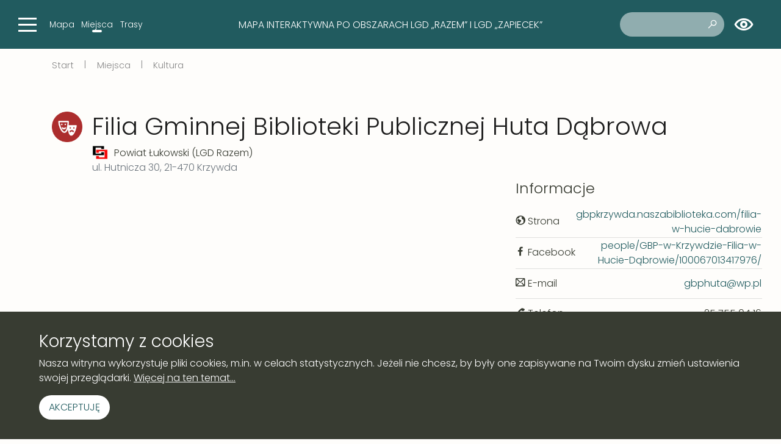

--- FILE ---
content_type: text/html; charset=UTF-8
request_url: https://lgdrazemzapiecek.treespot.pl/240-lgdrazemzapiecek-filia-gminnej-biblioteki-publicznej-huta-dabrowa
body_size: 3659
content:
<!DOCTYPE html>
<html lang="pl">
<head>
    <base href="/"/>
    <meta charset="utf-8">
    <meta name="viewport" content="width=device-width, initial-scale=1, shrink-to-fit=no">
    <meta name="description" content="">

    <meta name="author" content="">
    <link rel="icon" href="/images/favicon.ico">
    <link rel="preconnect" href="https://fonts.googleapis.com">
    <link rel="preconnect" href="https://fonts.gstatic.com" crossorigin>
    <link href="https://fonts.googleapis.com/css2?family=Poppins:wght@100;300;600&display=swap"
          rel="stylesheet">
            <meta property="og:title" content="Filia Gminnej Biblioteki Publicznej Huta Dąbrowa"/>
            <meta property="og:description" content=""/>
            <meta property="og:locale" content="pl_PL"/>
            <meta property="og:url" content="https://lgdrazemzapiecek.treespot.pl/240-lgdrazemzapiecek-filia-gminnej-biblioteki-publicznej-huta-dabrowa"/>
        <link rel="stylesheet" type="text/css" href="/assets/78b352cf/lib/leaflet.css" />
<link rel="stylesheet" type="text/css" href="/assets/78b352cf/lib/bootstrap4.css" />
<link rel="stylesheet" type="text/css" href="/assets/78b352cf/lib/lightbox.css" />
<link rel="stylesheet" type="text/css" href="/css/icons.css?nocache=1768979079" />
<link rel="stylesheet" type="text/css" href="/css/main.min.css?nocache=1768979079" />
<link rel="stylesheet" type="text/css" href="/css/swiper.min.css" />
<title>Filia Gminnej Biblioteki Publicznej Huta Dąbrowa - LGD Razem Zapiecek</title>
</head>

<body class=" ">
<header>
    <nav class="navbar">

        <div class="left">
            <button class="navbar-toggler collapsed" type="button" data-toggle="collapse" data-target="#navbarMain"
                    aria-controls="navbarCollapse" aria-expanded="false" aria-label="Toggle navigation">
                <span></span>
                <span></span>
                <span></span>
                <span></span>
            </button>

            <div class="navbar-alt-menu">
                <ul class="navbar-nav" id="yw0">
<li class="nav-item"><a class="nav-link" href="/"> Mapa</a></li>
<li class="active nav-item"><a class="nav-link" href="/miejsca"> Miejsca</a></li>
<li class="nav-item"><a class="nav-link" href="/trasy"> Trasy</a></li>
</ul>            </div>

        </div>

        <div class="page-title">
            <div class="navbar-title">MAPA INTERAKTYWNA PO OBSZARACH LGD „RAZEM” I LGD „ZAPIECEK”</div>
        </div>
        <div class="right">
            <div class="spacer"></div>
            <div class="search">
                <form action="/site/search">
                    <label for="site-search" style="display: none">Szukaj</label>
                    <input type="text" name="q" value="" id="site-search">
                    <button type="submit" class="search-icon" title="Szukaj"><i
                                class="icon-search"></i></button>
                </form>
            </div>

            <div class="dropdown border-block lang-switch" style="display: none">
                <img data-toggle="dropdown" class="flag" src="/assets/92ebe479/img/flags/pl.png" alt="" />                <div class="dropdown-menu dropdown-menu-left shadow">
                                    </div>
            </div>

            <div class="social">
            </div>
            <div class="wcag-switch dropdown border-block">
                <span data-toggle="dropdown"><i class="icon-wcag"></i></span>
                <div class="dropdown-menu dropdown-menu-left shadow">
                    <h6 class="dropdown-header">Rozmiar czcionki</h6>
<div class="px-4 font-sizes">
    <button class="size-0">A</button>
    <button class="size-1">A</button>
    <button class="size-2">A</button>
</div>
<div class="dropdown-divider"></div>
<h6 class="dropdown-header">Wysoki kontrast</h6>
<div class="px-4 contrast-modes">
    <button class="contrast-0">A</button>
    <button class="contrast-1">A</button>
    <button class="contrast-2">A</button>
    <button class="contrast-3">A</button>
</div>
                </div>
            </div>

        </div>

    </nav>

    <div class="mobile-menu-underlay"></div>
    <div class="mobile-search">
    <img src="/images/layout/search-tinted.svg" alt="search" class="d-block mb-4" />

    <form action="/site/search">
        <label for="site-search" style="display: none">Szukaj</label>
        <input type="text" name="q" value="" placeholder="Wyszukaj..">
        <input type="submit" value="Wyszukaj">
        <input class="cancel" type="button" value="Anuluj">
    </form>
</div>
    <div class="mobile-wcag">
    <h6 class="dropdown-header">Rozmiar czcionki</h6>
<div class="px-4 font-sizes">
    <button class="size-0">A</button>
    <button class="size-1">A</button>
    <button class="size-2">A</button>
</div>
<div class="dropdown-divider"></div>
<h6 class="dropdown-header">Wysoki kontrast</h6>
<div class="px-4 contrast-modes">
    <button class="contrast-0">A</button>
    <button class="contrast-1">A</button>
    <button class="contrast-2">A</button>
    <button class="contrast-3">A</button>
</div>
</div></header>

<div class="navbar-main-menu collapse" id="navbarMain">

    <a class="navbar-brand" href="/">
        <img src="/images/layout/logo.png" alt="logo">
    </a>

    <ul class="navbar-nav" data-planer-count="0" id="yw1">
<li class="nav-item"><a class="nav-link" href="/"><img src="/media/menu/1/xxs.svg" alt="Mapa" /> <span>Mapa</span></a></li>
<li class="active nav-item"><a class="nav-link" href="/miejsca"><img src="/media/menu/2/xxs.svg" alt="Miejsca" /> <span>Miejsca</span></a></li>
<li class="nav-item"><a class="nav-link" href="/trasy"><img src="/media/menu/3/xxs.svg" alt="Trasy" /> <span>Trasy</span></a></li>
<li class="nav-item"><a class="nav-link" href="/kontakt"><img src="/media/menu/5/xxs.svg" alt="Kontakt" /> <span>Kontakt</span></a></li>
</ul>
    <div class="social">
            </div></div>

    <div class="breadcrumbs-container">
        <div class="container">
            <div class="row">
                <div class="col-md-12">
                    <nav aria-label="breadcrumb">
                        <ol class="breadcrumb">
<li class="breadcrumb-item"><a href="/">Start</a></li><li class="breadcrumb-separator">|</li><li class="breadcrumb-item"><a href="/miejsca">Miejsca</a></li><li class="breadcrumb-separator">|</li><li class="breadcrumb-item"><a href="/kategoria/10,kultura">Kultura</a></li></ol>                    </nav>
                </div>
            </div>
        </div>
    </div>


<div class="container mt-5 article item">
    <div class="article-top">
                    <div class="wrapper">
                                    <img class="icon" src="/media/category/10/icon-s.png" alt="Kultura" />                                <div class="title">
                    <h1>Filia Gminnej Biblioteki Publicznej Huta Dąbrowa</h1>
                                            <div class="address-param"><img src="/media/param-enum/7/s.png" alt="" /> <p>Powiat Łukowski (LGD Razem)</p></div>
                                                                <div class="text-muted">ul. Hutnicza 30, 21-470 Krzywda</div>
                                    </div>
            </div>
            </div>
</div>


<div class="article bottom">
    <div class="container mt-2 mb-5 article item">
        
        <div class="row">

            <div class="col-sm-8">

                                                    
                

                <div class="text-content my-2">
                                    </div>

                <div class="my-5">
                    


                </div>

                
                
            </div>


            <div class="col-sm-4 sidebar">
                <h4>Informacje</h4><table class="item-contact"><tr><th class="www"><i class="icon-www"></i> Strona</th><td><a href="http://gbpkrzywda.naszabiblioteka.com/filia-w-hucie-dabrowie">gbpkrzywda.naszabiblioteka.com/filia-w-hucie-dabrowie</a></td></tr><tr><th class="facebook"><i class="icon-facebook"></i> Facebook</th><td><a aria-label="Strona na facebooku" href="https://www.facebook.com/people/GBP-w-Krzywdzie-Filia-w-Hucie-Dąbrowie/100067013417976">people/GBP-w-Krzywdzie-Filia-w-Hucie-Dąbrowie/100067013417976/</a></td></tr><tr><th class="email"><i class="icon-email"></i> E-mail</th><td><a aria-label="Wyślij e-mail do gbphuta@wp.pl" href="mailto:gbphuta@wp.pl">gbphuta@wp.pl</a></td></tr><tr><th class="phone"><i class="icon-phone"></i> Telefon</th><td>25 755 04 16</td></tr></table>
                <div class="btn btn-primary  mb-2" id="share-button">
                    <span class="icon"><i class="icon-share"></i></span>
                    Udostępnij                </div>
                            </div>

        </div>

                    <a class="btn btn-primary btn-glow px-3 btn-round get-directions mb-3" target="_blank" href="https://www.google.pl/maps/dir//51.81094951330949,22.047667069177116"><i class="icon-navigate"></i> Wyznacz trasę</a>            <div class="map-container">
                <div class="ts-map" data-latitude="51.81094951330949" data-longitude="22.047667069177116" data-zoom="12" data-id="240" data-title="Filia Gminnej Biblioteki Publicznej Huta Dąbrowa" data-disable-scroll="1" data-icon="/media/category/10/marker-xxs.png" data-on-load="ItemMapView.init"></div>                <button class="map-btn btn-get-location" title="Moja pozycja"><i
                            class="icon-direction"></i></button>
                <button class="leaflet-button fullscreen"><img src="/images/static/fullscreen.svg"
                                                               alt="Pełny ekran"/></button>
            </div>
        

        
    </div>
</div>

<div class="modal fade" tabindex="-1" role="dialog" id="share-modal">
    <div class="modal-dialog" role="document">
        <div class="modal-content">
            <div class="modal-header">
                <h3>Udostępnij</h3>
            </div>
            <div class="modal-body">
                <div class="text-center" id="qr-code"><img src="/qrcode?target=https%3A%2F%2Flgdrazemzapiecek.treespot.pl%2F240-lgdrazemzapiecek-filia-gminnej-biblioteki-publicznej-huta-dabrowa%23i240" alt="QR"></div><textarea class="form-control my-3" readonly="readonly" aria-label="Adres strony do udostępnienia" name="share-link" id="share-link">https://lgdrazemzapiecek.treespot.pl/240-lgdrazemzapiecek-filia-gminnej-biblioteki-publicznej-huta-dabrowa</textarea><button class="btn btn-sm btn-primary" id="copy-to-clipboard">Skopiuj do schowka</button><div class="alert alert-success mt-3" id="copied-to-clipboard" style="display:none">Skopiowano do schowka</div>            </div>
        </div>
    </div>
</div>
<div class="mobile-menu-container">
    <div class="mobile-menu">
        <button class="mobile-search-button">
            <img src="/images/layout/search.svg" />
            <img class="tinted" src="/images/layout/search-tinted.svg" />
        </button>
        <div class="navbar-toggler-container">
            <button class="navbar-toggler collapsed" type="button" data-toggle="collapse" data-target="#navbarMain" aria-controls="navbarCollapse" aria-expanded="false" aria-label="Toggle navigation">
                <span></span>
                <span></span>
                <span></span>
                <span></span>
            </button>
        </div>
        <button class="mobile-wcag-button">
            <img src="/images/layout/wcag.svg" />
            <img class="tinted" src="/images/layout/wcag-tinted.svg" />
        </button>
    </div>
</div><footer>
    <div class="container-fluid">
        <div class="row">
            <div class="col-12 col-xl-3 order-xl-0 order-1 d-flex justify-content-center justify-content-xl-start">
                <p class="created-by my-1">Strona przygotowana przez: <a
                            href="https://amistad.pl"><img src="/images/logo-amistad.svg" alt="Amistad"/></a></p></div>
            <div class="col-12 col-xl-6 d-flex justify-content-center">
                <div class="content text-center">
                    <img src="images/footer-logo.png" alt="ue" class="ue">
                    <img src="images/footer-text.svg" alt="ue" class="ue">
                </div>
            </div>
            <div class="col-12 col-xl-3"></div>
        </div>
    </div>
</footer>	<div id="accept-cookies-question">
        <h3>Korzystamy z cookies</h3>
		Nasza witryna wykorzystuje pliki cookies, m.in. w celach statystycznych. Jeżeli nie chcesz, by były one zapisywane na Twoim dysku zmień ustawienia swojej przeglądarki.		<a href="https://pl.wikipedia.org/wiki/HTTP_cookie"> Więcej na ten temat...</a> <br />
        <button id="accept-cookies">Akceptuję </button>
	</div>





<script type="text/javascript" src="/assets/a26ebcc4/jquery.min.js"></script>
<script type="text/javascript" src="js/view-item.min.js"></script>
<script type="text/javascript" src="/assets/78b352cf/lib/leaflet.js"></script>
<script type="text/javascript" src="/assets/78b352cf/js/ts-leaflet.js"></script>
<script type="text/javascript" src="/assets/78b352cf/lib/bootstrap4.js"></script>
<script type="text/javascript" src="/assets/78b352cf/lib/lightbox.js"></script>
<script type="text/javascript" src="js/app.min.js"></script>
<script type="text/javascript" src="/js/swiper.min.js"></script>
<script type="text/javascript">
/*<![CDATA[*/
jQuery(function($) {

		$(function() {
			$('#accept-cookies-question button').click(function() {
				App.shared().setCookie('accept', 1, 360)
				$('#accept-cookies-question').fadeOut('fast')
			})
		})
	
});
/*]]>*/
</script>
</body>
</html>


--- FILE ---
content_type: text/css
request_url: https://lgdrazemzapiecek.treespot.pl/css/main.min.css?nocache=1768979079
body_size: 10494
content:
.gallery-slider .carousel-item,.gallery-one .photo,.card .images-container .photo,.card .photo{background:gray center center/cover no-repeat}.gallery-slider .carousel-item,.gallery-one .photo,.panorama-outer-container{padding-top:56.25%}body{font-family:"Poppins",sans-serif;background-color:#fefdfb;color:#383c32;overflow-x:hidden}a{color:#215b5f}a:hover{color:#359198}img{max-width:100%}.page-header{margin-bottom:2rem;padding:.5rem 0}.page-header h1{display:flex;align-items:center}.page-header h1 img{height:40px;margin-right:.5rem}@media only screen and (max-width: 991px){.page-header{margin-bottom:1rem}}.breadcrumbs-container{padding:.8em 0;position:relative}@media only screen and (max-width: 991px){.breadcrumbs-container{margin-top:70px;margin-botton:0}}.breadcrumbs-container .breadcrumb{background:none;margin:0;padding:0}.breadcrumbs-container .breadcrumb .breadcrumb-item,.breadcrumbs-container .breadcrumb .breadcrumb-separator{margin:.1em .2em;padding:.2em 1em;border-radius:999px;font-size:.9em;position:relative}.breadcrumbs-container .breadcrumb .breadcrumb-item,.breadcrumbs-container .breadcrumb .breadcrumb-item a,.breadcrumbs-container .breadcrumb .breadcrumb-separator,.breadcrumbs-container .breadcrumb .breadcrumb-separator a{color:#858585;text-decoration:none}.breadcrumbs-container .breadcrumb .breadcrumb-item:before,.breadcrumbs-container .breadcrumb .breadcrumb-separator:before{display:none}.breadcrumbs-container .breadcrumb .breadcrumb-item:first-child,.breadcrumbs-container .breadcrumb .breadcrumb-separator:first-child{padding-left:0;margin-left:0}.breadcrumbs-container .breadcrumb .breadcrumb-separator{background:transparent;margin:0;padding:.2em 0}.text-content{line-height:160%}.top-right{position:absolute;top:1rem;right:1rem}.btn.btn-primary,.btn.btn-primary.main{background-color:#00939d;color:#b6f2f6;border:none;font-size:.9em;padding:1em 2em}.btn.btn-primary:hover,.btn.btn-primary.main:hover{background-color:#00939d}.content-container{background-color:#fefdfb;padding:0 0 2rem 0}@media only screen and (max-width: 991px){.content-container{padding:0}}.content-container .description{margin-top:4em}.card-body{justify-items:center;display:flex;flex-direction:column;padding:1rem}.card{border-radius:5px;border:0;overflow:hidden;position:relative;height:350px}.card .icon{width:2rem}.card .photo{border-radius:5px}.card .secondary-icon-container{width:32px;height:32px;border-radius:100px;position:absolute;right:10px;top:10px;background-color:#fff;z-index:100;display:flex;justify-content:center;align-items:center}.card .secondary-icon-container img{width:auto;max-height:22px}.card .card-title{font-size:1em;overflow:hidden;text-overflow:ellipsis;white-space:nowrap}.card .card-title a{white-space:nowrap;overflow:hidden;text-overflow:ellipsis;flex:1;font-size:.9em;white-space:normal;overflow:hidden;display:-webkit-box;-webkit-line-clamp:2;-webkit-box-orient:vertical}.card .card-title img{position:static}.card .card-body{position:absolute;left:0;right:0;bottom:0;padding:.5rem 1rem 0 0;height:110px}.card .card-title,.card .card-subtitle,.card .card-text{margin-bottom:0;margin-top:0;font-size:.9em}.card .card-title{font-weight:bolder;display:flex;align-items:center}.card .card-subtitle{margin-left:calc(2rem + 8px)}.card .card-title p,.card .card-text{white-space:normal;overflow:hidden;display:-webkit-box;-webkit-line-clamp:2;-webkit-box-orient:vertical}.card.article:not(.slider){height:140px;align-content:center}.card.article:not(.slider) .photo{right:unset;height:unset;width:140px}.card.article:not(.slider) .card-body{position:static;padding:0 1em;margin-left:calc(140px + 1em)}@media only screen and (max-width: 991px){.card.article:not(.slider) .card-title a{font-size:.9em;white-space:normal;overflow:hidden;display:-webkit-box;-webkit-line-clamp:2;-webkit-box-orient:vertical}.card.article:not(.slider) .card-subtitle{font-size:.7em}.card.article:not(.slider) .card-text{display:none}}.card.item{overflow:visible}.card.item .card-body{height:100px;padding:.75em}.card.item .card-title{align-items:flex-start}.card.item .card-title p{margin-left:8px}.card.item .badge-bottom span{margin-right:.5em}.scale-on-hover{transition:.3s}.scale-on-hover:hover{transform:scale(1.02);transition:.3s}.dropdown .dropdown-menu{z-index:4000}.dropdown .dropdown-item,.dropdown .dropdown-item.active,.dropdown .dropdown-item:active{color:#000}.panorama-outer-container{width:100%;position:relative}.panorama-outer-container .panorama-container{position:absolute;left:0;right:0;top:0;bottom:0;background:#777}.margin{margin-top:2rem;margin-bottom:2rem}.icon-facebook{text-indent:-6px}.swiper-container-horizontal > .swiper-pagination-bullets .swiper-pagination-bullet{background-color:rgba(255,255,255,.6);opacity:1}.swiper-container-horizontal > .swiper-pagination-bullets .swiper-pagination-bullet.swiper-pagination-bullet-active{background-color:#fff}.btn{font-size:.9em;font-weight:600;padding:.8em 1em .5em 1em;border:none;border-radius:9999px}.btn-primary{background-color:#215b5f;border:none}.btn-primary:hover,.btn-primary.active,.btn-primary:active{background-color:#286d72}.page-link{color:#215b5f}.page-item.active .page-link{background-color:#215b5f;border-color:#215b5f}.badge-secondary{background-color:#00939d}.badge-secondary:hover,.badge-secondary.active,.badge-secondary:active{background-color:#00abb7}.card{color:#1d1d1d;margin-bottom:4px}.card:hover{color:#303030}.card .card-body{padding:8px}.card .card-title p{white-space:normal;text-overflow:ellipsis;overflow:hidden;padding:0}.card .images-container .photo,.card .photo{flex-shrink:0;height:250px}.card .images-container{overflow:hidden;width:100%;height:250px;position:relative;background-color:#f4f4f4;border-radius:3px}.card .card-subtitle{color:#606060;margin-bottom:.5rem;font-size:.8em}.card.horizontal{flex-direction:row;margin-bottom:1em}.card.horizontal .photo{width:25%;height:auto;border-radius:3px 0 0 3px}.card.horizontal .card-body{left:calc(25% + 1em);top:50%;transform:translateY(-50%);bottom:unset}@media only screen and (max-width: 991px){body.home.menu-opened{padding-top:0}body.menu-opened{overflow:hidden;padding-top:80px}body.menu-opened .mobile-menu-underlay{position:fixed;background:#fff;z-index:1000;left:0;right:0;top:0;bottom:0;display:block}body.menu-opened .mobile-menu-container{background-color:#fff}body.menu-opened .navbar{background-color:#fefdfb;position:fixed}body.menu-opened .navbar .wcag-switch,body.menu-opened .navbar .social a{color:#383c32}}body.menu-opened .navbar .navbar-brand{box-shadow:none}body.menu-opened .navbar .page-title .navbar-title{color:#215b5f}.navbar{background:#215b5f;z-index:1500;height:80px;left:0;right:0;top:0;display:flex;align-content:center;transition:.3s;padding:.5em 2em}.navbar .left,.navbar .right{position:relative;display:flex;align-items:center;width:calc(50vw - 105px)}.navbar .left .spacer,.navbar .right .spacer{flex:1}.navbar,.navbar a{color:#fff;font-weight:300;font-size:.9rem}.navbar .social{display:flex}.navbar .social a{display:flex;font-size:1.5em;margin:0 .5em;text-decoration:none}@media only screen and (max-width: 991px){.navbar .social{display:none}}.navbar .search{display:none}@media only screen and (min-width: 992px){.navbar .search{display:block}}.navbar .search form{background:rgba(255,255,255,.5);border-radius:999px;padding:.5em .5em .5em 1em;margin:0}.navbar .search form button{border:none;background:transparent;color:#fff;padding-top:2%}.navbar .search form input{background:transparent;border:none;outline:transparent;width:120px}.navbar .page-title{left:50%;top:50%;position:absolute;transform:translate(-50%, -50%);display:flex;flex-direction:column;align-items:center}@media only screen and (max-width: 991px){.navbar .page-title{left:2em;right:2em;transform:translateY(-50%)}}.navbar .page-title .navbar-title{color:#fff;text-align:center;font-size:1.1em;padding:0 12px}.navbar .page-title .navbar-brand{padding:20px 60px;display:block;margin:10px 0 0 0;border-radius:2px;background-color:#fff;background-size:contain;box-shadow:0 0 20px rgba(0,0,0,.1)}.navbar .page-title .navbar-brand img{height:50px;max-width:unset}@media only screen and (max-width: 991px){.navbar .page-title .navbar-brand{padding:15px 30px}}.navbar .navbar-alt-menu{margin-left:1em}.navbar .navbar-alt-menu,.navbar .navbar-alt-menu .navbar-nav{display:flex;flex-wrap:wrap;flex-direction:row;align-items:center}@media only screen and (max-width: 991px){.navbar .navbar-alt-menu,.navbar .navbar-alt-menu .navbar-nav{display:none}}.navbar .navbar-alt-menu li,.navbar .navbar-alt-menu .navbar-nav li{padding:.5em 1em}@media only screen and (max-width: 1399px){.navbar .navbar-alt-menu li,.navbar .navbar-alt-menu .navbar-nav li{line-height:10px;padding:0 .5em;font-size:.8em}}.navbar .navbar-nav{flex-wrap:wrap}.navbar .navbar-nav li a{transition:color .3s;font-weight:500;font-size:1.2em}.navbar .navbar-nav ul{list-style:none;margin:0;padding:0 0 0 1rem;z-index:300}.navbar .navbar-nav > li{position:relative}.navbar .navbar-nav > li:hover ul{opacity:1;visibility:visible}.navbar .navbar-nav > li > ul{transition:opacity .3s;background:#215b5f;opacity:0;padding:.2rem .5rem;position:absolute;visibility:hidden;list-style:none;margin:0;left:-0.4rem;min-width:240px;border-radius:2px;border-width:1px;border-color:#fff;border-style:solid;box-shadow:0 0 20px rgba(0,0,0,.1)}@media only screen and (max-width: 991px){.navbar .navbar-nav{flex-wrap:nowrap;position:static}.navbar .navbar-nav > li{position:relative}.navbar .navbar-nav > li > ul{visibility:visible;opacity:1;border:none;box-shadow:none;position:static}}.navbar .border-block{display:flex;align-items:center;padding:0 1em}.navbar .lang-switch img{height:26px;max-width:unset}@media only screen and (max-width: 991px){.navbar .lang-switch{margin-left:0}}.navbar .wcag-switch{padding:1rem;position:relative;font-size:2rem}.navbar .wcag-switch span{display:flex}.navbar .wcag-switch .dropdown-menu{left:unset;right:0}@media only screen and (max-width: 991px){.navbar .wcag-switch{display:none}}.navbar .nav-item{z-index:200;border-bottom:2px solid transparent;margin-top:2px;position:relative}.navbar .nav-item.active > a:after,.navbar .nav-item.highlighted > a:after,.navbar .nav-item:hover > a:after,.navbar .nav-item > a:hover:after{content:"";position:absolute;background-color:#fff;left:50%;bottom:0;height:4px;width:16px;transform:translateX(-50%);border-radius:9999px}.navbar .nav-item.highlighted > a{font-weight:bolder}.navbar .nav-link{display:flex}.navbar .nav-link:hover{color:#fff}.navbar-toggler{width:32px;height:24px;-webkit-transform:rotate(0deg);-moz-transform:rotate(0deg);-o-transform:rotate(0deg);transform:rotate(0deg);-webkit-transition:.5s ease-in-out;-moz-transition:.5s ease-in-out;-o-transition:.5s ease-in-out;transition:.5s ease-in-out;cursor:pointer}.navbar-toggler span{display:block;position:absolute;height:3px;width:100%;background:#fff;opacity:1;left:0;-webkit-transform:rotate(0deg);-moz-transform:rotate(0deg);-o-transform:rotate(0deg);transform:rotate(0deg);-webkit-transition:.25s ease-in-out;-moz-transition:.25s ease-in-out;-o-transition:.25s ease-in-out;transition:.25s ease-in-out}.navbar-toggler span:nth-child(1){top:0}.navbar-toggler span:nth-child(2),.navbar-toggler span:nth-child(3){top:calc(50% - 1px)}.navbar-toggler span:nth-child(4){top:calc(100% - 2px)}.navbar-toggler:not(.collapsed) span:nth-child(1){top:50%;width:0%;left:50%}.navbar-toggler:not(.collapsed) span:nth-child(2){-webkit-transform:rotate(45deg);-moz-transform:rotate(45deg);-o-transform:rotate(45deg);transform:rotate(45deg)}.navbar-toggler:not(.collapsed) span:nth-child(3){-webkit-transform:rotate(-45deg);-moz-transform:rotate(-45deg);-o-transform:rotate(-45deg);transform:rotate(-45deg)}.navbar-toggler:not(.collapsed) span:nth-child(4){top:50%;width:0%;left:50%}nav .navbar-toggler{display:none}@media only screen and (min-width: 992px){nav .navbar-toggler{display:block}}body.home .navbar-main-menu,body.home.top .navbar-main-menu{position:fixed;z-index:1000}.navbar-main-menu{position:absolute;top:80px;z-index:2800;background-color:#fff;transition:all .3s;padding:.5em 1.5em 1.5em;box-shadow:0 0 10px rgba(0,0,0,.2);min-width:380px}.navbar-main-menu .navbar-brand{margin:1.5rem auto 2rem auto;width:100%;text-align:center}.navbar-main-menu .navbar-brand img{width:75%}.navbar-main-menu .social .social-button span{color:#215b5f}@media only screen and (max-width: 991px){.navbar-main-menu{box-shadow:none;min-width:unset;margin-top:80px}.navbar-main-menu .navbar-brand{display:none}}.navbar-main-menu .logo{text-align:center;margin-bottom:2em}.navbar-main-menu .logo img{width:100px}.navbar-main-menu.collapsing{min-height:unset}.navbar-main-menu .nav-link{display:flex;flex-direction:row;align-items:center;color:#383c32;font-size:1em;margin-bottom:.5em;padding:.8em .5em}.navbar-main-menu .nav-link img{width:26px;margin-right:1em}@media only screen and (max-width: 991px){.navbar-main-menu{left:0;right:0;bottom:100px;position:fixed;overflow-y:auto}.navbar-main-menu .navbar-nav{margin:0;box-shadow:none}}.navbar-main-menu .social{text-align:center;margin-top:2em}.navbar-main-menu .social a{font-size:1.2em;text-decoration:none;color:#fff;display:inline-block;margin:0 .5em}.mobile-menu-underlay{display:none;z-index:1200}.mobile-menu-container{background:transparent;width:auto;position:fixed;justify-content:center;align-items:center;z-index:5000;height:80px;left:50%;bottom:0;display:none;transform:translateX(-50%);transition:all .3s}@media only screen and (max-width: 991px){.mobile-menu-container{display:flex}}.mobile-menu-container .mobile-menu{display:flex;background:#215b5f;padding:.3em .5em;border-radius:9999px;align-items:center}.mobile-menu-container .mobile-menu .navbar-toggler-container{background-color:#00939d;border-radius:9999px;display:flex;align-items:center;justify-content:center;width:50px;height:50px;margin:0 1em}.mobile-menu-container .mobile-menu .navbar-toggler-container .navbar-toggler{width:30px;height:20px}.mobile-menu-container .mobile-menu button{background:transparent;border:none}.mobile-menu-container .mobile-menu .mobile-wcag-button,.mobile-menu-container .mobile-menu .mobile-search-button{background-color:rgba(255,255,255,.1);border-radius:999px;cursor:pointer;display:flex;width:40px;height:40px;justify-content:center;align-items:center;padding:0}.mobile-menu-container .mobile-menu .mobile-wcag-button img,.mobile-menu-container .mobile-menu .mobile-search-button img{height:28px}.mobile-menu-container .mobile-menu .mobile-wcag-button img.tinted,.mobile-menu-container .mobile-menu .mobile-search-button img.tinted{display:none}.mobile-menu-container .mobile-menu .mobile-wcag-button.active,.mobile-menu-container .mobile-menu .mobile-search-button.active{background-color:#fff}.mobile-menu-container .mobile-menu .mobile-wcag-button.active img:not(.tined),.mobile-menu-container .mobile-menu .mobile-search-button.active img:not(.tined){display:none}.mobile-menu-container .mobile-menu .mobile-wcag-button.active img.tinted,.mobile-menu-container .mobile-menu .mobile-search-button.active img.tinted{display:inline}.breadcrumb a{color:#606060}.breadcrumb a:hover{color:gray}.container.main{padding-top:2em}.subpage-heading{margin:3em 0}footer{pointer-events:none;padding:1em 0 0 0;font-size:.7em}footer .content{border-top-left-radius:2px;border-top-right-radius:2px;background-color:#fff;box-shadow:0 0 10px rgba(0,0,0,.2);max-width:800px;padding:.5em 2em}footer .widget{margin-top:0}footer .ue{text-align:center;padding:.5em 0}footer .ue .text{margin-top:2em;color:#858585;font-size:.6em}footer p{margin:0}footer .created-by{align-self:flex-end;padding:5px 10px;font-size:12px;border-radius:2px;background-color:#fff}@media only screen and (max-width: 991px){footer .created-by{order:1}}@media only screen and (max-width: 991px){footer{padding-bottom:90px;align-items:flex-end;display:flex;flex-wrap:wrap}}.home-page .section:nth-child(2){margin-top:-2em;z-index:200;position:relative}.home-page .section-padding{padding:0 0 4rem}.home-page .section-padding-top{padding:4rem 0 0}.home-page .section .items{padding:5em 0 0 0;z-index:10;margin-top:-2em}.home-page .section .items.places{background-color:#215b5f}.home-page .section .items .more{height:5em;display:flex;align-items:center;justify-content:center}.home-page .section .title{display:flex;flex-direction:column;margin:0 auto;width:320px;padding:.3em 1em;position:relative;box-shadow:0 0 20px rgba(0,0,0,.05);background-color:#fff;border-radius:16px}.home-page .section .subtitle{color:#979797;margin:1rem 0}.home-page .section-1{height:100vh;min-height:300px;position:relative}.home-page .section-1 .logo{z-index:2;position:absolute;left:50%;top:20%;transform:translateX(-50%);text-align:center;max-width:90vw}.home-page .section-1 .more{position:absolute;bottom:.5rem;left:50%;z-index:1200;border:none;background:none;font-size:3em;color:#fff;transform:translateX(-50%)}.home-page .section-1 .swiper-container{position:absolute;left:0;top:0;bottom:0;right:0}.home-page .section-1 .swiper-container .swiper-pagination-bullet{background-color:#fff}.home-page .section-1 .swiper-container .swiper-wrapper{height:100%}.home-page .section-1 .swiper-container .swiper-slide{height:100vh;color:#215b5f;background:#ccc center center no-repeat;background-size:cover}.home-page .section-1 .swiper-container .swiper-slide:before{content:"";position:absolute;display:block;left:0;top:0;right:0;bottom:40%;z-index:1;background:linear-gradient(180deg, rgba(33, 91, 95, 0.5) 0%, rgba(33, 91, 95, 0) 100%);pointer-events:none}.home-page .section-1 .social{position:absolute;right:2rem;top:45%;display:flex;flex-direction:column;z-index:30}@media only screen and (max-width: 991px){.home-page .section-1 .social{top:unset;bottom:1rem}}.home-page .section-1 .social .social-button{color:#fff;width:3rem;height:3rem;display:inline-flex;background:red;font-size:1.6rem;border-radius:50%;align-items:center;justify-content:center;transition:.3s;margin-bottom:1rem}.home-page .section-1 .social .social-button:hover{text-decoration:none;color:#fff;transform:scale(1.1)}.home-page .section-1 .social .social-button.fb{background:#1778f2}.home-page .section-1 .social .social-button.yt{background:#cd201f}.home-page .section-1 video{position:absolute;top:0;left:0;right:0;bottom:0;z-index:1;object-fit:cover;background:#000}.home-page .section-2 .title,.home-page .section-5 .title,.home-page .section-about .title{text-align:center}.home-page .section-2 .title h2,.home-page .section-5 .title h2,.home-page .section-about .title h2{font-size:1rem}.home-page .section-2 .title img,.home-page .section-5 .title img,.home-page .section-about .title img{height:36px}.home-page .section-2 .subtitle,.home-page .section-5 .subtitle,.home-page .section-about .subtitle{text-align:center}.home-page .section-app{background:center center no-repeat url("/images/layout/bg-app.svg");background-size:cover}.home-page .section-app .app-container{display:flex;max-width:800px;align-items:center;margin:4em 0}.home-page .section-app .app-container .img-wrapper{width:40%;margin-right:3em}.home-page .section-5{position:relative}.home-page .section-5 .title{position:absolute;left:50%;z-index:1001;transform:translate(-50%, -50%)}.home-page .section-5 .ts-map{margin:0}.home-page .section-5 .link{position:absolute;top:0;left:0;bottom:0;right:0;display:block;z-index:1000}.home-page .btn-primary.main{background-color:#fff;color:#215b5f;border:none;font-size:.7em;font-weight:600;padding:1em 2em;text-transform:uppercase;border-radius:9999px;box-shadow:0 0 20px rgba(0,0,0,.1)}.home-page .btn-primary.main:hover{color:#fff;background-color:#215b5f}body.home .navbar{position:fixed}body.home.top:not(.menu-opened) .navbar{background:transparent;position:fixed}body.home .section-about{transition:.3s}body.home footer{margin-top:0}.list-view .pagination{justify-content:center;flex-wrap:wrap}.menu{margin:0 0 2rem;padding:0}.menu li{list-style:none}.menu li a{border-bottom:1px solid #e0e0e0;padding:.5rem;display:block;color:#383c32;display:flex;align-items:center}.menu li a:hover{text-decoration:none;background:#f4f4f4}.menu li a img{width:36px;margin-right:.75rem;flex-shrink:0}.menu li.active > a{font-weight:bold}.menu li:first-child a{border-top:1px solid #e0e0e0}.menu ul{padding:0 0 0 1.5em;border-bottom:1px solid #e0e0e0;font-size:.9em}.menu ul li:first-child a{border-top:0}.menu ul li:last-child a{border-bottom:0}.planer-toggle{display:inline-flex;height:50px;border-radius:25px;font-size:20px;align-items:center;justify-content:center;transition:.3s;padding:0 1rem;border:1px solid #b0b0b0}.planer-toggle,.planer-toggle:hover{color:#215b5f;text-decoration:none}.planer-toggle .add-text,.planer-toggle .remove-text{padding-left:1rem;white-space:nowrap}.planer-toggle .remove-text{display:none}.planer-toggle .icon-planer-remove{display:none}.planer-toggle.large{width:60px;height:60px;font-size:32px}.planer-toggle.active{background:#215b5f;border-color:#215b5f;color:#fff}.planer-toggle.active .add-text{display:none}.planer-toggle.active .remove-text{display:block}.planer-toggle.active .icon-planer-add{display:none}.planer-toggle.active .icon-planer-remove{display:inline}.plot-container{position:relative;padding:0 0 10px 10px;display:none}.plot-container .trip-plot{height:140px;font-size:12px}.plot-container .xaxis,.plot-container .yaxis{font-size:10px;color:#999;position:absolute}.plot-container .yaxis{transform:rotateZ(-90deg);-moz-transform:rotateZ(-90deg);transform-origin:0 0;-moz-transform-origin:0 0;left:-5px;bottom:0;width:120px;text-align:center}.plot-container .xaxis{bottom:0;text-align:center;width:100%}.leaflet-popup{min-width:260px;max-width:320px}.leaflet-marker-icon{color:#000;line-height:32px;font-size:17px;font-weight:bold}.ts-map{height:600px;background:#e0e0e0;margin:1rem 0}.ts-map .map-item{display:flex;align-items:center;min-width:260px;margin:.5em 0;font-size:1.2em}.ts-map .map-item:not(:first-child){border-top:1px solid rgba(0,0,0,.1);padding-top:.5em}.ts-map .map-item img{height:80px;width:80px;margin-right:.5rem}.ts-map .map-item span{max-width:none !important;display:block;color:#383c32}.app-info{background-image:url("/images/static/app-background.jpg");background-size:cover;padding-top:6rem;padding-bottom:6rem}.app-info.tiny{overflow:hidden;padding-bottom:0}.app-info.tiny .image{margin-bottom:-200px}.app-info .image{height:700px}.app-info .stores a img{height:40px}.app-info .text-container{padding:6rem 0 1rem 0;text-align:center;color:#fff}.app-info .text-container h2{font-size:3rem}@media only screen and (max-width: 991px){.app-info{padding:4rem 1rem}.app-info.tiny .image{margin-bottom:unset}.app-info .image{height:auto;max-width:80%}.app-info .stores{display:inline-flex}.app-info .stores a{margin:0 5px;height:32px}.app-info .text-container{padding:1rem}.app-info .text-container h2{font-size:2rem}}#current-date{font-size:1.5em}.items-slider{position:relative}.items-slider .swiper-button-next.light,.items-slider .swiper-button-prev.light{color:#fff;outline:none}.items-slider .swiper-pagination{position:static;margin:10px auto 0 auto}.card.slider.item{box-shadow:none !important}.card.slider.item:hover{transform:none !important}.mobile-search,.mobile-wcag{position:fixed;right:2em;bottom:1em;max-width:500px;background-color:#fff;padding:3em 3em;z-index:3000;display:none}@media only screen and (max-width: 991px){.mobile-search,.mobile-wcag{left:0;top:100px;right:0;bottom:100px;margin-top:80px;position:fixed;overflow-y:scroll}}.mobile-search > *,.mobile-wcag > *{margin:.5em auto;text-align:center}.mobile-search h4,.mobile-wcag h4{font-weight:600;font-size:1.2em}.mobile-search input[type=email],.mobile-search input[type=text],.mobile-wcag input[type=email],.mobile-wcag input[type=text]{border:none;border-bottom:1px solid #215b5f;margin:4em 2em 2em;display:block;width:100%;text-align:left}.mobile-search input[type=submit],.mobile-search input[type=button],.mobile-wcag input[type=submit],.mobile-wcag input[type=button]{border:none;border-radius:999px;color:#fff;background-color:#00939d;padding:.5em 1em;min-width:60%;font-weight:600;text-transform:uppercase;font-size:.9em;display:block;margin:0 auto}.mobile-search input[type=button],.mobile-wcag input[type=button]{background-color:transparent;color:#858585;margin-top:2em}.mobile-wcag{padding:1em}.mobile-search input[type=email],.mobile-search input[type=text]{margin:2em 0}#accept-cookies-question{position:fixed;bottom:0;left:0;right:0;background:#383c32;padding:2em 4em;color:#fff;z-index:10000}#accept-cookies-question a{color:#fff;text-decoration:underline}#accept-cookies-question button{border:none;background-color:#fff;color:#215b5f;text-transform:uppercase;padding:.5em 1em;border-radius:999px;margin-top:1em}.autocomplete-suggestions{border-radius:4px;background:#fff;border:1px solid #ccc;box-shadow:0 0 10px rgba(0,0,0,.3);overflow:auto;width:auto !important;min-width:125px;max-width:400px}.autocomplete-suggestion{padding:4px 8px;white-space:nowrap;overflow:hidden;display:block;border-bottom:1px solid #eee}.autocomplete-suggestion .subtitle{color:#888;font-size:.7rem}.autocomplete-suggestion img{height:1rem;margin-right:.5rem}.autocomplete-selected{background:#f0f0f0}.autocomplete-group{padding:2px 5px}.autocomplete-group strong{display:block;border-bottom:1px solid #000}.leaflet-button{z-index:1000;border:0;background-color:#fff;width:34px;height:34px;border:2px solid rgba(0,0,0,.2);padding:2px 6px;border-radius:2px;background-clip:padding-box;display:flex;align-items:center;cursor:pointer}.leaflet-button img{width:100%}.leaflet-bottom.leaflet-left{bottom:50px}@media only screen and (max-width: 991px){.leaflet-bottom.leaflet-left{bottom:0}}.widget{margin:2rem 0}.widget .widget-title{margin-bottom:1rem}.widget-group .widget{margin-top:0}.gallery-one .photo{position:relative}.gallery-one .photo .glass{background:rgba(0,0,0,.5);padding:10px;color:#fff;position:absolute;bottom:0;left:0;right:0}.gallery-slider{color:#925e44}.gallery-thumbs .wrapper{margin:0 -5px}.gallery-thumbs .thumb{margin:5px;display:inline-block}.form .select{display:inline-block;position:relative}.form .select select{-webkit-appearance:none;-moz-appearance:none;appearance:none;border:1px solid #303030;padding:5px 20px 5px 5px;border-radius:2px}.form .select select::-ms-expand{display:none}.form .select:after{border-color:#215b5f transparent transparent transparent;border-style:solid;border-width:5px;top:50%;content:" ";right:10px;position:absolute;margin-top:-2px}.pager .page-item a{background-color:transparent;border:none;color:#383c32;font-weight:600;font-size:.8rem;margin:2px;border-radius:2px}.pager .page-item a:hover,.pager .page-item.active a{background-color:#00939d;color:#b6f2f6}.pager .page-item.first .page-link,.pager .page-item.previous .page-link,.pager .page-item.last .page-link,.pager .page-item.next .page-link{color:#383c32}.pager .page-item.first .page-link:hover,.pager .page-item.previous .page-link:hover,.pager .page-item.last .page-link:hover,.pager .page-item.next .page-link:hover{color:#fff}.list-view .pager,.pager{margin:2rem 0}.ias_loader{padding:0 1em}body.fullscreen-map{overflow-y:hidden;position:fixed;height:100vh}body.fullscreen-map .article.bottom .map-container,body.fullscreen-map .article.bottom .map-container .ts-map{position:fixed;left:0;right:0;top:0;height:100%;z-index:5001;padding:0;margin:0}body.fullscreen-map .article.bottom .map-container .fullscreen,body.fullscreen-map .article.bottom .map-container .map-btn.btn-get-location,body.fullscreen-map .article.bottom .map-container .ts-map .fullscreen,body.fullscreen-map .article.bottom .map-container .ts-map .map-btn.btn-get-location{z-index:5002}.article .gallery .gallery-slider{border-radius:5px;overflow:hidden}.article .address-param{display:flex}.article .address-param p{margin:0}.article .address-param img{height:22px;margin-right:10px}.article.bottom{padding:0;margin:0}.article.bottom .map-container{position:relative}.article.bottom .map-container .map-btn.btn-get-location{position:absolute;right:1em;top:1em;z-index:2000}.article.bottom .map-container .fullscreen{position:absolute;top:80px;left:10px}.article audio{width:100%}.article h3{margin-top:2rem;margin-bottom:1rem}.article .article-top .wrapper{display:flex}.article .article-top h1{flex:1;color:#1d1d1d}.article .article-top .icon{height:50px;margin-right:1rem}.article .article-top .planer-toggle{display:none;margin-top:1rem}.article .article-top .planer-toggle.keep{display:inline-flex}.article .sidebar .planer-toggle{display:flex;margin-bottom:2rem}.article .item-contact{list-style:none;padding:0;margin:1rem 0;width:100%}.article .item-contact .name{font-weight:bold}.article .item-contact th{font-weight:normal;white-space:nowrap;padding:12px 0;vertical-align:top;border-bottom:1px solid rgba(106,106,106,.2)}.article .item-contact td{text-align:right;border-bottom:1px solid rgba(106,106,106,.2)}.article .item-contact li{padding:.3rem 0}.article .item-contact li [class^=icon-]{display:inline-block;margin-right:.25rem}.article .carousel-indicators{display:none;margin-bottom:70px}.article .carousel-controls{margin:1rem 0 0;text-align:center}.article .carousel-controls .carousel-control-prev,.article .carousel-controls .carousel-control-next{position:static;display:inline-block;width:auto}.article .carousel-controls .carousel-control-prev span,.article .carousel-controls .carousel-control-next span{font-size:3em;font-weight:bold;color:#00939d}@media only screen and (max-width: 991px){.article .article-top .planer-toggle{display:flex}.article .article-top h1{font-size:2rem}.article .sidebar{margin-top:2rem}.article .sidebar .planer-toggle{display:none}}.item-params .param-name{font-weight:bold}.open-time .hour{font-weight:bold}.item-search{position:relative;padding:1rem 0}.item-search:after{content:"";position:absolute;height:4px;left:0;right:0;bottom:-4px;opacity:.1;background-color:#fff;background-size:100% 100%;background-repeat:no-repeat;background-image:url("/images/layout/shadow.png")}.item-search .form-group{border-bottom:1px solid #e0e0e0;padding-bottom:1rem;margin-bottom:1rem}.item-search .top{margin-top:1.5em;margin-bottom:1.5em;display:flex;min-width:100%}.item-search .top .input-container{display:flex;align-items:center;border:1px solid #d3dbc7;border-radius:2px;padding:.5em}.item-search .top .input-container input{margin:0 .5rem;border:none;background:transparent;width:100%}.item-search .top .toggle{background-color:#00939d;color:#b6f2f6;text-transform:lowercase;text-align:center;font-weight:bolder;display:flex;white-space:nowrap;padding:1em 2em;margin-left:1em;justify-content:center;align-items:center;border-radius:2px}.item-search .top .toggle img{margin-right:6px}.item-search .top .toggle .toggle-hide{display:none}.item-search .top .toggle:hover{text-decoration:none}.item-search .top .toggle.filters{padding:1em 2em}@media only screen and (max-width: 991px){.item-search .top .toggle.filters .toggle-show,.item-search .top .toggle.filters .toggle-hide{display:none !important}}.item-search .top .toggle.filters img{width:24px;height:24px}.item-search .menu{display:flex;flex-wrap:nowrap;overflow-x:auto;padding:1em 0;margin:0}.item-search .menu li{max-width:120px}.item-search .menu li:first-child a{padding-left:0}.item-search .menu li a{display:flex;flex-direction:column;border:none;text-align:center;font-size:.9em;border-radius:3px;color:gray;padding:.5em 2em;margin:0}.item-search .menu li a img{margin:0 0 6px}.item-search .menu li a:hover{text-decoration:none;background:none;color:#00939d}.item-search .custom-select{width:auto}.item-search .form-collapse{display:none}.item-search.shown{padding-bottom:2em}.item-search.shown .toggle .toggle-hide{display:inline}.item-search.shown .toggle .toggle-show{display:none}.item-search.shown .toggle .icon{display:inline-block;transform:rotate(180deg)}@media only screen and (max-width: 991px){.item-search{padding:0 .5rem}.item-search .top .query{width:1rem}.item-search .top .toggle{font-size:.8rem}}body.page-map{display:flex;overflow:hidden;flex-direction:column;align-items:stretch;justify-items:stretch}body.page-map footer{z-index:1000;position:absolute;display:block;bottom:0;left:50%;transform:translateX(-50%)}@media only screen and (max-width: 991px){body.page-map footer{display:none}}@media only screen and (max-width: 1199px){body.page-map footer .content{max-width:500px}}body.page-map footer .container-fluid{width:100vw}body.page-map footer .container-fluid .row{display:block}body.page-map footer .container-fluid .row .col-xl-6{max-width:unset}body.page-map footer .created-by{position:fixed;left:10px;bottom:10px}body.page-map .breadcrumbs-container{display:none}body.page-map h2{color:#383c32;font-size:1.5em}body.page-map .map-buttons{position:absolute;right:1rem;top:1rem;z-index:1001}body.page-map .finder-panel{position:absolute;top:1rem;left:1rem;width:340px;background:#fff;z-index:2500;padding:1.5rem 1rem;box-shadow:0 0 10px rgba(0,0,0,.2);border:1px solid #eee;max-height:calc(100vh - 300px);overflow:auto;border-radius:2px}@media only screen and (max-width: 767px){body.page-map .finder-panel{width:calc(100vw - 90px);display:none}}body.page-map .finder-panel .header{background:#215b5f;padding:.5rem;display:flex;align-items:center;color:#fff;border-radius:2px}body.page-map .finder-panel .header:hover{text-decoration:none}body.page-map .finder-panel .header img{height:2rem;margin:0 1rem 0 .5rem}body.page-map .finder-panel .header .text{line-height:1.1rem}body.page-map .finder-panel label{margin-top:.5em;color:#888;font-size:.8em}body.page-map .finder-panel .types{list-style:none;padding:0;margin:0;display:flex;justify-content:space-between}body.page-map .finder-panel .types li{padding:.25rem .5rem;border-radius:2px;font-size:.9em;cursor:default;text-align:center;color:#888}body.page-map .finder-panel .types li i{display:block;font-size:2.5em;margin-bottom:.1em}body.page-map .finder-panel .types li.active{color:#215b5f}body.page-map .finder-panel .stats{padding-top:.5rem;color:#215b5f}body.page-map .finder-panel .plot-view{position:relative;height:100px;font-size:.7em}body.page-map .finder-panel ul.details{margin:.5em 0 0;padding:0;list-style:none;font-size:.9em}body.page-map .finder-panel ul.details li{display:flex;align-items:center;padding:.25em 0}body.page-map .finder-panel ul.details li.link{cursor:pointer}body.page-map .finder-panel ul.details li.separator{margin-top:.5em;padding-top:.5em;border-top:1px solid #eee}body.page-map .finder-panel ul.details li.title{font-weight:bold;padding:.5em 0}body.page-map .finder-panel ul.details .icon{width:36px;text-align:center;color:#215b5f;font-size:2rem;margin-right:.25em;flex-shrink:0}body.page-map .finder-panel ul.details .icon i{display:block}body.page-map .finder-panel .buttons{text-align:right}body.page-map .finder-panel .buttons .btn{margin-bottom:.5em}body.page-map .finder-panel .buttons .btn.btn-success{background-color:#00939d}body.page-map .finder-panel .trip-detail{margin-bottom:1em;padding-bottom:1em;border-bottom:1px solid #ddd;position:relative}body.page-map .finder-panel .trip-detail .trip-plot{height:100px;font-size:.7em}body.page-map .finder-panel .trip-detail .title{font-weight:bold}body.page-map .finder-panel .trip-detail .subtitle{font-size:.9em;color:#215b5f}body.page-map .finder-panel .trip-detail .close{background:transparent;opacity:.4;position:absolute;right:0;top:0;border:none;font-weight:normal}body.page-map .finder-panel .trip-detail .close:hover{opacity:1}body.page-map .finder-panel .trip-detail .btn{font-size:.7em;padding:.5em 1em}body.page-map .route-points{list-style:none;padding:0;margin:10px 0 10px -5px}body.page-map .route-points li{cursor:move;border-radius:2px;position:relative;border:1px solid #fff;margin:4px 0}body.page-map .route-points li .route-point{padding:2px 0 2px 5px;line-height:24px;display:flex;align-items:center}body.page-map .route-points li .route-point .name{border-radius:9999px;background-color:#f4f4f4;padding:.64em 1.2em;width:100%;color:#383c32}body.page-map .route-points li .route-point .input-group{border-radius:9999px;background-color:#f4f4f4;padding:.2em .5em}body.page-map .route-points li .route-point .input-group input[type=text]{background-color:transparent;border:none}body.page-map .route-points li .route-point .input-group input[type=text],body.page-map .route-points li .route-point .input-group input[type=text]::placeholder{color:#383c32}body.page-map .route-points li .route-point .input-group .input-group-append{margin-left:0;margin-right:-5px}body.page-map .route-points li .route-point .input-group .input-group-append button{background:#00939d;color:#b6f2f6;border-radius:50%;border:none}body.page-map .route-points li.ui-sortable-helper{background:#fff;box-shadow:2px 2px 4px rgba(0,0,0,.2)}body.page-map .route-points li .letter{width:1.2em;height:1.2em;line-height:1.2em;flex-shrink:0;background:transparent;border-radius:50%;display:inline-block;text-align:center;color:#00939d;margin-right:10px;font-size:1.2em}body.page-map .route-points li .remove{display:none;text-decoration:none;color:#999;position:absolute;right:-10px;top:50%;margin-top:-10px;width:20px;background:#fff;border:1px solid #ccc;border-radius:50%;line-height:18px;text-align:center;height:20px;z-index:100}body.page-map .route-points li .remove:hover{color:#fff;background:#c00}body.page-map .route-points li .name{display:none}body.page-map .route-points li.with-data .letter{margin-top:0}body.page-map .route-points li.with-data .remove{right:10px;display:block}body.page-map .route-points li.with-data .input-group{display:none}body.page-map .route-points li.with-data .name{display:block;padding-right:20px;white-space:nowrap;overflow:hidden;text-overflow:ellipsis}body.page-map .route-points.with-via li:hover .remove{display:block}body.page-map .main-map{flex:1;position:fixed;top:80px;bottom:0;left:0;right:0;z-index:900}body.page-map .main-map h1{display:none}body.page-map .main-map .ts-map{position:absolute;left:0;right:0;bottom:0;top:0;height:100%;margin:0}body.page-map .main-map .ts-map .item{display:flex;flex-direction:row;color:#215b5f;font-family:"Poppins",sans-serif;font-size:1em;font-weight:bold;align-items:center}body.page-map .main-map .ts-map .item img{width:100px;height:100px}body.page-map .main-map .ts-map .item span{padding:0 1em;display:block;max-width:160px;flex:1}body.page-map .map-panel{position:absolute;top:0;right:0;bottom:0;width:260px;z-index:999;background:#fff;transition:.3s}body.page-map .map-panel h3{color:#606060;font-size:1.2rem;font-weight:normal;margin:.5rem 0}body.page-map .map-panel .wrapper{padding:10px;overflow:scroll;height:100%}body.page-map .map-panel .toggle{position:absolute;left:-40px;top:10px;width:30px;height:30px;border-radius:50%;border:0;color:#fff;background:#215b5f;font-size:14px;padding:0;text-align:center}body.page-map .map-panel .toggle i{display:block;transition:.6s}body.page-map .map-panel .menu{padding-top:.5rem;border:0}body.page-map .map-panel.collapsed{right:-260px;transition:.3s}body.page-map .map-panel.collapsed .toggle i{transform:rotate(180deg);transition:.6s}body.page-map .leaflet-control-layers-toggle{width:32px;height:32px}body.page-map .leaflet-marker-draggable{cursor:move}body.page-map .modal{z-index:5000}body.page-map .modal h1{margin-bottom:0;font-size:2em}body.page-map.location-picker .ts-map{cursor:crosshair}body.page-map.location-picker .finder-panel,body.page-map.location-picker .map-buttons{display:none}.leaflet-popup-content{min-width:250px;margin:10px}.leaflet-popup-content .map-item{display:flex;flex-direction:row;align-items:center;min-width:200px;text-decoration:none}.leaflet-popup-content .map-item img{width:80px;height:80px;background:#eee;margin-right:1rem;flex-shrink:0}.leaflet-popup-content .map-item span{font-size:1rem;color:#333;max-width:200px;display:block}.leaflet-popup-content .map-items{margin-bottom:.5em}.leaflet-popup-content .map-items .map-trip{display:flex;align-items:center;color:#383c32;text-decoration:none;padding:.5rem 0;border-bottom:1px solid #ddd}.leaflet-popup-content .map-items .map-trip:hover{background:#f4f4f4}.leaflet-popup-content .map-items .map-trip .trip-color{width:16px;height:16px;display:inline-block;border:1px solid #888;border-radius:50%;margin:0 .5rem 0 .25rem;flex-shrink:0}.leaflet-popup-content .map-items .map-trip .title{font-weight:bold}.leaflet-popup-content .map-items .map-trip .subtitle{color:#777;font-size:.7rem}.leaflet-popup-content .map-items .map-trip:last-child{border-bottom:none}.leaflet-popup-content .segment-tag{border:1px solid #ccc;background:#eee;font-size:.6rem;padding:.1rem .3rem;display:inline-block;margin-right:.5rem}.leaflet-popup-content .segment-comment{font-size:.6rem;color:#777;margin-top:.5rem;max-height:150px;overflow:auto}.leaflet-popup-content .quick-navigate{font-size:9px;margin-top:.5rem}.leaflet-popup-content .quick-navigate a{display:inline-block;margin-left:.5em}.leaflet-control-layers-toggle,.leaflet-retina .leaflet-control-layers-toggle{background:center center url("/images/layers.svg") no-repeat;background-size:16px}.pointer-marker{background:url("/images/marker.png");background-size:100%;padding-top:2px;font-size:17px;text-align:center;color:#000}.tag-legend{position:absolute;padding:10px;box-shadow:0 0 5px rgba(0,0,0,.3);border-radius:2px;background:#fff;z-index:1001;bottom:2em;right:1em}.tag-legend .title{color:#215b5f;cursor:pointer;display:flex;align-items:center}.tag-legend .title span{flex-grow:1}.tag-legend .title i{margin-left:.5em;transition:.3s}.tag-legend .title.collapsed i{transform:rotate(180deg)}.tag-legend ul{list-style:none;padding:0;margin:.5em 0 0}.tag-legend ul li{font-size:.7em;margin-bottom:.25rem}.tag-legend ul li.separator{margin:.75em 0;border-bottom:1px #ddd dotted}.tag-legend .tag-value{width:32px;display:inline-block;margin-right:.5rem;vertical-align:middle}.tag-legend .tag-value.state{height:0;border-bottom:3px dashed #215b5f}.tag-legend .tag-value.state.pln{opacity:.3}.tag-legend .tag-value.state.ready{border-top:4px solid #ffaf0f;border-bottom:4px solid #215b5f}.tag-legend .tag-value.surface{height:16px;border:1px solid #ddd;border-width:1px 0;position:relative}.tag-legend .tag-value.surface:after{content:" ";position:absolute;top:5px;height:4px;left:0;right:0;display:block;background:#2763c1;opacity:.9}.category-picker legend{display:none}.category-picker .modal-footer{margin:0}.category-picker ul{list-style:none}.category-picker .checker{float:right;padding:10px;position:absolute;top:1px;right:0;border-left:1px solid #eee}.category-picker .icon{display:inline-block;margin-right:10px;vertical-align:middle}.category-picker .icon img{width:24px;height:24px}.category-picker .categories{clear:both;padding:0}.category-picker .categories > li{position:relative}.category-picker .categories > li > .title{cursor:pointer;display:block;background:#fff;margin:10px 0;border:1px solid #ddd;padding:10px}.category-picker .categories.single{margin-top:1em}.category-picker .categories.single .checker{border:none}.category-picker .categories.single > li .title{padding:10px 0;margin:0;border-width:0 0 1px 0}.category-picker .categories.single > li:last-child .title{border:none}.category-picker .categories ul{padding-left:2em}.category-picker .categories ul li{padding:4px 0;border-bottom:1px solid #eee}.category-picker .categories ul li label{display:block;margin:0;font-weight:normal}.category-picker .categories ul li input{float:right;margin:0 10px}.category-picker .categories ul li:last-child{border:none}.map-btn{background:#00939d;color:#b6f2f6;border:none;border-radius:50%;box-shadow:0 0 4px rgba(0,0,0,.3);font-size:1.5rem;width:3rem;height:3rem;display:flex;align-items:center;justify-content:center;cursor:pointer;transition:.3s;margin-bottom:.5rem}.map-btn:hover,.map-btn.active{background:#b6f2f6;color:#00939d}.leaflet-control-easyPrint-button{display:none !important}.leaflet-control-easyPrint{border:none !important;right:5px}.easyPrintHolder{display:block !important;background:none}.easyPrintHolder,.easyPrintHolder a{width:3rem !important;height:3rem !important}.easyPrintHolder a{background:#00939d !important;border-radius:50% !important;position:relative;transition:.3s;box-shadow:0 0 4px rgba(0,0,0,.3)}.easyPrintHolder a:hover{background-color:#b6f2f6 !important}.easyPrintHolder a:hover:after{background-image:url("../images/layout/print-tinted.svg")}.easyPrintHolder a:after{content:"";display:block;position:absolute;left:0;right:0;top:0;bottom:0;background-image:url("../images/layout/print.svg");background-repeat:no-repeat;background-position:center center;background-size:24px;transform:rotate(90deg)}.wcag-switch .font-sizes,.wcag-switch .contrast-modes,.mobile-wcag .font-sizes,.mobile-wcag .contrast-modes{display:flex;align-items:center;justify-content:center}.wcag-switch button,.mobile-wcag button{background:#fff;padding:0;width:1.5rem;height:1.5rem;line-height:1.5rem;border-radius:50%;border:1px solid #b0b0b0;display:inline-block;margin-right:.5rem;text-align:center;cursor:pointer}.wcag-switch .font-sizes .size-0,.mobile-wcag .font-sizes .size-0{font-size:.5em}.wcag-switch .font-sizes .size-1,.mobile-wcag .font-sizes .size-1{font-size:.7em}.wcag-switch .contrast-modes .contrast-1,.mobile-wcag .contrast-modes .contrast-1{border-color:#fff;background:#000;color:#fff}.wcag-switch .contrast-modes .contrast-2,.mobile-wcag .contrast-modes .contrast-2{border-color:#000;background:#ffd800;color:#000}.wcag-switch .contrast-modes .contrast-3,.mobile-wcag .contrast-modes .contrast-3{border-color:#ffd800;background:#000;color:#ffd800}html.size-1{font-size:1.2rem}html.size-2{font-size:1.4rem}html.size-2 .home-page .section-1 .swiper-container .swiper-slide .caption h1{font-size:3em}html.size-2 .home-page .section-1 .swiper-container .swiper-slide .caption p{font-size:1.5em}body.contrast-1{background:#000 !important;color:#fff !important}body.contrast-1 a,body.contrast-1 .text-muted{color:#fff !important}body.contrast-1 .card-link{text-decoration:underline}body.contrast-1 .section .title,body.contrast-1 .breadcrumbs-container,body.contrast-1 .breadcrumb-item,body.contrast-1 .navbar-main-menu,body.contrast-1 .navbar,body.contrast-1 .card-body,body.contrast-1 .mobile-menu-underlay,body.contrast-1 .mobile-search,body.contrast-1 .mobile-wcag{background-color:#000 !important}body.contrast-1 .nav-item.active > a:after,body.contrast-1 .nav-item.highlighted > a:after,body.contrast-1 .nav-item:hover > a:after,body.contrast-1 .nav-item > a:hover:after,body.contrast-1 .navbar-toggler span{background-color:#fff !important}body.contrast-1 .text-dark,body.contrast-1 .navbar-title,body.contrast-1 .card .card-subtitle,body.contrast-1 .finder-panel h2,body.contrast-1 .dropdown-header,body.contrast-1 .search .icon-search,body.contrast-1 input[type=text]::placeholder{color:#fff !important}body.contrast-1 .bg-white{background:#000 !important}body.contrast-1 .navbar-brand img{padding:8px;background-color:#fff !important}body.contrast-1 .breadcrumb,body.contrast-1 .created-by,body.contrast-1 .navbar-brand,body.contrast-1 .item-search .filters,body.contrast-1 .leaflet-control,body.contrast-1 .leaflet-control a,body.contrast-1 footer .content,body.contrast-1 input[type=submit],body.contrast-1 input[type=button]{color:#fff !important;background:#000 !important}body.contrast-1 .leaflet-control-easyPrint{background:none !important}body.contrast-1 .item-search .filters,body.contrast-1 .page-item .active a,body.contrast-1 .item-search,body.contrast-1 input[type=submit],body.contrast-1 input[type=button]{border-width:1px;border-style:solid;border-color:#fff !important}body.contrast-1 .finder-panel,body.contrast-1 .finder-panel .letter,body.contrast-1 .finder-panel .pick-on-map{color:#fff !important;background:#000 !important}body.contrast-1 .finder-panel .route-points .route-point .input-group{border:0;background-color:#000}body.contrast-1 .finder-panel .route-points .route-point .input-group input.form-control,body.contrast-1 .finder-panel .route-points .route-point .input-group input.form-control::placeholder{color:#fff}body.contrast-1 .dropdown-divider,body.contrast-1 .form-group{border-color:#fff}body.contrast-1 .mobile-search > img{display:none !important}body.contrast-1 .mobile-search input[type=text]{padding:1em;border-radius:999px}body.contrast-1 .card,body.contrast-1 .panel,body.contrast-1 .dropdown-menu,body.contrast-1 .page-item.active .page-link,body.contrast-1 .mobile-menu,body.contrast-1 .mobile-menu .navbar-toggler-container,body.contrast-1 .navbar-main-menu.show{border:2px solid #fff;background:#000 !important}body.contrast-1 .map-btn,body.contrast-1 .page-item.disabled .page-link,body.contrast-1 .item-search .input-container,body.contrast-1 .page-link{border-color:#fff !important;color:#fff !important;background:#000}body.contrast-1 .page-item.active .page-link{color:#fff !important;background:#000 !important}body.contrast-1.home.top .navbar,body.contrast-1 .navbar,body.contrast-1 .content-container,body.contrast-1 .navbar-nav li.highlighted a,body.contrast-1 .navbar-nav li ul,body.contrast-1 .article-top,body.contrast-1 .article.bottom{background-color:#000;color:#fff}body.contrast-1 .navbar-nav li.highlighted a,body.contrast-1 .navbar{border-bottom:2px solid #fff}body.contrast-1 footer,body.contrast-1 .navbar{border-width:2px !important;border-color:#fff !important}body.contrast-1 .form-control,body.contrast-1 .custom-select{border:2px solid #fff;color:#fff;background-color:#000}body.contrast-1 .form-control::placeholder,body.contrast-1 .custom-select::placeholder{color:#fff;opacity:.8}body.contrast-1 .btn{color:#000 !important;background-color:#fff !important}body.contrast-1 .menu ul,body.contrast-1 .menu li a{border-color:#fff !important;background:#000}body.contrast-1 .planer-toggle{color:#000 !important;background-color:#fff !important}body.contrast-1 .leaflet-control-layers a{background:center center url("/images/contrast-1/layers.svg") no-repeat !important;background-size:16px !important}body.contrast-1 .mobile-menu-container{background-color:transparent !important}body.contrast-1 .item-search .filters > img{display:none}body.contrast-2{background:#ffd800 !important;color:#000 !important}body.contrast-2 a,body.contrast-2 .text-muted{color:#000 !important}body.contrast-2 .card-link{text-decoration:underline}body.contrast-2 .section .title,body.contrast-2 .breadcrumbs-container,body.contrast-2 .breadcrumb-item,body.contrast-2 .navbar-main-menu,body.contrast-2 .navbar,body.contrast-2 .card-body,body.contrast-2 .mobile-menu-underlay,body.contrast-2 .mobile-search,body.contrast-2 .mobile-wcag{background-color:#ffd800 !important}body.contrast-2 .nav-item.active > a:after,body.contrast-2 .nav-item.highlighted > a:after,body.contrast-2 .nav-item:hover > a:after,body.contrast-2 .nav-item > a:hover:after,body.contrast-2 .navbar-toggler span{background-color:#000 !important}body.contrast-2 .text-dark,body.contrast-2 .navbar-title,body.contrast-2 .card .card-subtitle,body.contrast-2 .finder-panel h2,body.contrast-2 .dropdown-header,body.contrast-2 .search .icon-search,body.contrast-2 input[type=text]::placeholder{color:#000 !important}body.contrast-2 .bg-white{background:#ffd800 !important}body.contrast-2 .navbar-brand img{padding:8px;background-color:#fff !important}body.contrast-2 .breadcrumb,body.contrast-2 .created-by,body.contrast-2 .navbar-brand,body.contrast-2 .item-search .filters,body.contrast-2 .leaflet-control,body.contrast-2 .leaflet-control a,body.contrast-2 footer .content,body.contrast-2 input[type=submit],body.contrast-2 input[type=button]{color:#000 !important;background:#ffd800 !important}body.contrast-2 .leaflet-control-easyPrint{background:none !important}body.contrast-2 .item-search .filters,body.contrast-2 .page-item .active a,body.contrast-2 .item-search,body.contrast-2 input[type=submit],body.contrast-2 input[type=button]{border-width:1px;border-style:solid;border-color:#000 !important}body.contrast-2 .finder-panel,body.contrast-2 .finder-panel .letter,body.contrast-2 .finder-panel .pick-on-map{color:#000 !important;background:#ffd800 !important}body.contrast-2 .finder-panel .route-points .route-point .input-group{border:0;background-color:#ffd800}body.contrast-2 .finder-panel .route-points .route-point .input-group input.form-control,body.contrast-2 .finder-panel .route-points .route-point .input-group input.form-control::placeholder{color:#000}body.contrast-2 .dropdown-divider,body.contrast-2 .form-group{border-color:#000}body.contrast-2 .mobile-search > img{display:none !important}body.contrast-2 .mobile-search input[type=text]{padding:1em;border-radius:999px}body.contrast-2 .card,body.contrast-2 .panel,body.contrast-2 .dropdown-menu,body.contrast-2 .page-item.active .page-link,body.contrast-2 .mobile-menu,body.contrast-2 .mobile-menu .navbar-toggler-container,body.contrast-2 .navbar-main-menu.show{border:2px solid #000;background:#ffd800 !important}body.contrast-2 .map-btn,body.contrast-2 .page-item.disabled .page-link,body.contrast-2 .item-search .input-container,body.contrast-2 .page-link{border-color:#000 !important;color:#000 !important;background:#ffd800}body.contrast-2 .page-item.active .page-link{color:#000 !important;background:#ffd800 !important}body.contrast-2.home.top .navbar,body.contrast-2 .navbar,body.contrast-2 .content-container,body.contrast-2 .navbar-nav li.highlighted a,body.contrast-2 .navbar-nav li ul,body.contrast-2 .article-top,body.contrast-2 .article.bottom{background-color:#ffd800;color:#000}body.contrast-2 .navbar-nav li.highlighted a,body.contrast-2 .navbar{border-bottom:2px solid #000}body.contrast-2 footer,body.contrast-2 .navbar{border-width:2px !important;border-color:#000 !important}body.contrast-2 .form-control,body.contrast-2 .custom-select{border:2px solid #000;color:#000;background-color:#ffd800}body.contrast-2 .form-control::placeholder,body.contrast-2 .custom-select::placeholder{color:#000;opacity:.8}body.contrast-2 .btn{color:#ffd800 !important;background-color:#000 !important}body.contrast-2 .menu ul,body.contrast-2 .menu li a{border-color:#000 !important;background:#ffd800}body.contrast-2 .planer-toggle{color:#ffd800 !important;background-color:#000 !important}body.contrast-2 .leaflet-control-layers a{background:center center url("/images/contrast-2/layers.svg") no-repeat !important;background-size:16px !important}body.contrast-2 .mobile-menu-container{background-color:transparent !important}body.contrast-2 .item-search .filters > img{display:none}body.contrast-3{background:#000 !important;color:#ffd800 !important}body.contrast-3 a,body.contrast-3 .text-muted{color:#ffd800 !important}body.contrast-3 .card-link{text-decoration:underline}body.contrast-3 .section .title,body.contrast-3 .breadcrumbs-container,body.contrast-3 .breadcrumb-item,body.contrast-3 .navbar-main-menu,body.contrast-3 .navbar,body.contrast-3 .card-body,body.contrast-3 .mobile-menu-underlay,body.contrast-3 .mobile-search,body.contrast-3 .mobile-wcag{background-color:#000 !important}body.contrast-3 .nav-item.active > a:after,body.contrast-3 .nav-item.highlighted > a:after,body.contrast-3 .nav-item:hover > a:after,body.contrast-3 .nav-item > a:hover:after,body.contrast-3 .navbar-toggler span{background-color:#ffd800 !important}body.contrast-3 .text-dark,body.contrast-3 .navbar-title,body.contrast-3 .card .card-subtitle,body.contrast-3 .finder-panel h2,body.contrast-3 .dropdown-header,body.contrast-3 .search .icon-search,body.contrast-3 input[type=text]::placeholder{color:#ffd800 !important}body.contrast-3 .bg-white{background:#000 !important}body.contrast-3 .navbar-brand img{padding:8px;background-color:#fff !important}body.contrast-3 .breadcrumb,body.contrast-3 .created-by,body.contrast-3 .navbar-brand,body.contrast-3 .item-search .filters,body.contrast-3 .leaflet-control,body.contrast-3 .leaflet-control a,body.contrast-3 footer .content,body.contrast-3 input[type=submit],body.contrast-3 input[type=button]{color:#ffd800 !important;background:#000 !important}body.contrast-3 .leaflet-control-easyPrint{background:none !important}body.contrast-3 .item-search .filters,body.contrast-3 .page-item .active a,body.contrast-3 .item-search,body.contrast-3 input[type=submit],body.contrast-3 input[type=button]{border-width:1px;border-style:solid;border-color:#ffd800 !important}body.contrast-3 .finder-panel,body.contrast-3 .finder-panel .letter,body.contrast-3 .finder-panel .pick-on-map{color:#ffd800 !important;background:#000 !important}body.contrast-3 .finder-panel .route-points .route-point .input-group{border:0;background-color:#000}body.contrast-3 .finder-panel .route-points .route-point .input-group input.form-control,body.contrast-3 .finder-panel .route-points .route-point .input-group input.form-control::placeholder{color:#ffd800}body.contrast-3 .dropdown-divider,body.contrast-3 .form-group{border-color:#ffd800}body.contrast-3 .mobile-search > img{display:none !important}body.contrast-3 .mobile-search input[type=text]{padding:1em;border-radius:999px}body.contrast-3 .card,body.contrast-3 .panel,body.contrast-3 .dropdown-menu,body.contrast-3 .page-item.active .page-link,body.contrast-3 .mobile-menu,body.contrast-3 .mobile-menu .navbar-toggler-container,body.contrast-3 .navbar-main-menu.show{border:2px solid #ffd800;background:#000 !important}body.contrast-3 .map-btn,body.contrast-3 .page-item.disabled .page-link,body.contrast-3 .item-search .input-container,body.contrast-3 .page-link{border-color:#ffd800 !important;color:#ffd800 !important;background:#000}body.contrast-3 .page-item.active .page-link{color:#ffd800 !important;background:#000 !important}body.contrast-3.home.top .navbar,body.contrast-3 .navbar,body.contrast-3 .content-container,body.contrast-3 .navbar-nav li.highlighted a,body.contrast-3 .navbar-nav li ul,body.contrast-3 .article-top,body.contrast-3 .article.bottom{background-color:#000;color:#ffd800}body.contrast-3 .navbar-nav li.highlighted a,body.contrast-3 .navbar{border-bottom:2px solid #ffd800}body.contrast-3 footer,body.contrast-3 .navbar{border-width:2px !important;border-color:#ffd800 !important}body.contrast-3 .form-control,body.contrast-3 .custom-select{border:2px solid #ffd800;color:#ffd800;background-color:#000}body.contrast-3 .form-control::placeholder,body.contrast-3 .custom-select::placeholder{color:#ffd800;opacity:.8}body.contrast-3 .btn{color:#000 !important;background-color:#ffd800 !important}body.contrast-3 .menu ul,body.contrast-3 .menu li a{border-color:#ffd800 !important;background:#000}body.contrast-3 .planer-toggle{color:#000 !important;background-color:#ffd800 !important}body.contrast-3 .leaflet-control-layers a{background:center center url("/images/contrast-3/layers.svg") no-repeat !important;background-size:16px !important}body.contrast-3 .mobile-menu-container{background-color:transparent !important}body.contrast-3 .item-search .filters > img{display:none}/*# sourceMappingURL=main.min.css.map */


--- FILE ---
content_type: text/javascript
request_url: https://lgdrazemzapiecek.treespot.pl/js/app.min.js
body_size: 1523
content:
function App(){this.view=null,this.start=function(){$("header .navbar-nav > li").each(function(){$el=$(this),$el.css("z-index",1e3-$el.index())}),$(".mobile-search .cancel").click(function(){$(".mobile-search-button").trigger("click")}),$(".navbar-toggler").click(function(){$(this).hasClass("collapsed")?$("body").addClass("menu-opened"):$("body").removeClass("menu-opened"),$(".mobile-search").fadeOut(),$(".mobile-search-button").removeClass("active"),$(".mobile-wcag").fadeOut(),$(".mobile-wcag-button").removeClass("active")}),$(".mobile-wcag-button").click(function(){$(".mobile-search-button").removeClass("active"),$(".mobile-search").fadeOut(),$(this).hasClass("active")?$(".mobile-wcag").fadeOut():$(".mobile-wcag").fadeIn()}),$(".mobile-search-button").click(function(){$(".mobile-wcag-button").removeClass("active"),$(".mobile-wcag").fadeOut(),$(this).hasClass("active")?$(".mobile-search").fadeOut():$(".mobile-search").fadeIn()}),$(".mobile-search-button, .mobile-wcag-button").click(function(){$(this).toggleClass("active"),$(".navbar-toggler").addClass("collapsed"),$(".navbar-main-menu").removeClass("show"),$(this).hasClass("active")?$("body").addClass("menu-opened"):$("body").removeClass("menu-opened")}),$(".wcag-switch .font-sizes button, .mobile-wcag .font-sizes button").click(function(){var e=$(this).attr("class");return t($("html"),e),o("size",e,30),!1}),$(".wcag-switch .contrast-modes button, .mobile-wcag .contrast-modes button").click(function(){var e=$(this).attr("class");return t($("body"),e),o("contrast",e,30),!1}),$(".swiper-container").each(function(){var e=$(this).attr("id"),t=$(this).data("count"),a={slidesPerView:1,spaceBetween:$(this).data("space")||0,autoplay:$(this).data("autoplay")||!0,loop:void 0===$(this).data("loop")||$(this).data("loop"),speed:800,parallax:!0,pagination:{el:"#slider-pagination-"+e,clickable:!0,dynamicBullets:!0,type:$(this).data("pagination")||"bullets"},navigation:{nextEl:"#slider-arrow-next-"+e,prevEl:"#slider-arrow-prev-"+e}};1<t&&(a.breakpoints={640:{slidesPerView:1,spaceBetween:10},768:{slidesPerView:2,spaceBetween:10},1024:{slidesPerView:3,spaceBetween:10}}),new Swiper("#"+e,a)}),$("html").addClass(e("size")),$("body").addClass(e("contrast")),$("body").hasClass("home")&&($(".section-1 .more").click(function(e){e.preventDefault(),$("html, body").animate({scrollTop:$(".section-about").offset().top-110},800)}),$(window).scroll(function(e){var t=$("body"),a=t.is(".top");0<$(window).scrollTop()?a&&t.removeClass("top"):a||t.addClass("top")})),!void(window.TSMap&&(TSMap.createBaseLayer=function(){return L.tileLayer("https://maps.amistad.pl/raster/styles/topo/{z}/{x}/{y}.png",{attribution:'&copy; <a href="https://www.openstreetmap.org/copyright">OpenStreetMap</a> contributors'})},TSMap.options.maxZoom=18,TSMap.Style.plot={shadowSize:0,colors:["#3B8BCC"]},TSMap.init({defaults:{markerSize:"xxs"},style:{track:{color:"#0062ff",opacity:.8},icon:{iconSize:[36,48],iconAnchor:[18,48],popupAnchor:[0,-48]}}})))},this.setCookie=function(e,t,a){o(e,t,a)},this.initSearch=function(){$(".item-search .toggle").click(function(){return $(".item-search").toggleClass("shown"),$(".item-search .form-collapse").slideToggle("fast"),!1}),$(".item-search .query").keypress(function(e){13==e.which&&$(".item-search").submit()})};function o(e,t,a){var o=a?((o=new Date).setTime(o.getTime()+24*a*60*60*1e3),"; expires="+o.toGMTString()):"";document.cookie=e+"="+t+o+"; path=/"}function e(e){if(0<document.cookie.length&&-1!=(t=document.cookie.indexOf(e+"="))){var t=t+e.length+1,e=document.cookie.indexOf(";",t);return-1==e&&(e=document.cookie.length),unescape(document.cookie.substring(t,e))}return""}function t(t,e){var a=e.split("-");(t.attr("class")||"").split(" ").forEach(function(e){0==e.indexOf(a[0])&&t.removeClass(e)}),t.addClass(e)}return this}App.shared=function(){return void 0===App._instance&&(App._instance=new App),App._instance},$(function(){App.shared().start()});

--- FILE ---
content_type: image/svg+xml
request_url: https://lgdrazemzapiecek.treespot.pl/images/footer-text.svg
body_size: 275667
content:
<svg width="687" height="53" viewBox="0 0 687 53" fill="none" xmlns="http://www.w3.org/2000/svg">
<path d="M116.135 2.393V4.49H118.421V5.165H116.135V7.325H118.691V8H115.316V1.718H118.691V2.393H116.135ZM124.304 3.068V8H123.485V7.271C123.329 7.523 123.11 7.721 122.828 7.865C122.552 8.003 122.246 8.072 121.91 8.072C121.526 8.072 121.181 7.994 120.875 7.838C120.569 7.676 120.326 7.436 120.146 7.118C119.972 6.8 119.885 6.413 119.885 5.957V3.068H120.695V5.849C120.695 6.335 120.818 6.71 121.064 6.974C121.31 7.232 121.646 7.361 122.072 7.361C122.51 7.361 122.855 7.226 123.107 6.956C123.359 6.686 123.485 6.293 123.485 5.777V3.068H124.304ZM126.506 3.869C126.65 3.587 126.854 3.368 127.118 3.212C127.388 3.056 127.715 2.978 128.099 2.978V3.824H127.883C126.965 3.824 126.506 4.322 126.506 5.318V8H125.687V3.068H126.506V3.869ZM131.196 8.081C130.734 8.081 130.314 7.976 129.936 7.766C129.564 7.556 129.27 7.259 129.054 6.875C128.844 6.485 128.739 6.035 128.739 5.525C128.739 5.021 128.847 4.577 129.063 4.193C129.285 3.803 129.585 3.506 129.963 3.302C130.341 3.092 130.764 2.987 131.232 2.987C131.7 2.987 132.123 3.092 132.501 3.302C132.879 3.506 133.176 3.8 133.392 4.184C133.614 4.568 133.725 5.015 133.725 5.525C133.725 6.035 133.611 6.485 133.383 6.875C133.161 7.259 132.858 7.556 132.474 7.766C132.09 7.976 131.664 8.081 131.196 8.081ZM131.196 7.361C131.49 7.361 131.766 7.292 132.024 7.154C132.282 7.016 132.489 6.809 132.645 6.533C132.807 6.257 132.888 5.921 132.888 5.525C132.888 5.129 132.81 4.793 132.654 4.517C132.498 4.241 132.294 4.037 132.042 3.905C131.79 3.767 131.517 3.698 131.223 3.698C130.923 3.698 130.647 3.767 130.395 3.905C130.149 4.037 129.951 4.241 129.801 4.517C129.651 4.793 129.576 5.129 129.576 5.525C129.576 5.927 129.648 6.266 129.792 6.542C129.942 6.818 130.14 7.025 130.386 7.163C130.632 7.295 130.902 7.361 131.196 7.361ZM135.62 3.977C135.782 3.695 136.022 3.461 136.34 3.275C136.664 3.083 137.039 2.987 137.465 2.987C137.903 2.987 138.299 3.092 138.653 3.302C139.013 3.512 139.295 3.809 139.499 4.193C139.703 4.571 139.805 5.012 139.805 5.516C139.805 6.014 139.703 6.458 139.499 6.848C139.295 7.238 139.013 7.541 138.653 7.757C138.299 7.973 137.903 8.081 137.465 8.081C137.045 8.081 136.673 7.988 136.349 7.802C136.031 7.61 135.788 7.373 135.62 7.091V10.34H134.801V3.068H135.62V3.977ZM138.968 5.516C138.968 5.144 138.893 4.82 138.743 4.544C138.593 4.268 138.389 4.058 138.131 3.914C137.879 3.77 137.6 3.698 137.294 3.698C136.994 3.698 136.715 3.773 136.457 3.923C136.205 4.067 136.001 4.28 135.845 4.562C135.695 4.838 135.62 5.159 135.62 5.525C135.62 5.897 135.695 6.224 135.845 6.506C136.001 6.782 136.205 6.995 136.457 7.145C136.715 7.289 136.994 7.361 137.294 7.361C137.6 7.361 137.879 7.289 138.131 7.145C138.389 6.995 138.593 6.782 138.743 6.506C138.893 6.224 138.968 5.894 138.968 5.516ZM145.383 5.345C145.383 5.501 145.374 5.666 145.356 5.84H141.414C141.444 6.326 141.609 6.707 141.909 6.983C142.215 7.253 142.584 7.388 143.016 7.388C143.37 7.388 143.664 7.307 143.898 7.145C144.138 6.977 144.306 6.755 144.402 6.479H145.284C145.152 6.953 144.888 7.34 144.492 7.64C144.096 7.934 143.604 8.081 143.016 8.081C142.548 8.081 142.128 7.976 141.756 7.766C141.39 7.556 141.102 7.259 140.892 6.875C140.682 6.485 140.577 6.035 140.577 5.525C140.577 5.015 140.679 4.568 140.883 4.184C141.087 3.8 141.372 3.506 141.738 3.302C142.11 3.092 142.536 2.987 143.016 2.987C143.484 2.987 143.898 3.089 144.258 3.293C144.618 3.497 144.894 3.779 145.086 4.139C145.284 4.493 145.383 4.895 145.383 5.345ZM144.537 5.174C144.537 4.862 144.468 4.595 144.33 4.373C144.192 4.145 144.003 3.974 143.763 3.86C143.529 3.74 143.268 3.68 142.98 3.68C142.566 3.68 142.212 3.812 141.918 4.076C141.63 4.34 141.465 4.706 141.423 5.174H144.537ZM146.905 2.267C146.749 2.267 146.617 2.213 146.509 2.105C146.407 1.997 146.356 1.865 146.356 1.709C146.356 1.553 146.407 1.421 146.509 1.313C146.617 1.205 146.749 1.151 146.905 1.151C147.061 1.151 147.19 1.205 147.292 1.313C147.4 1.421 147.454 1.553 147.454 1.709C147.454 1.865 147.4 1.997 147.292 2.105C147.19 2.213 147.061 2.267 146.905 2.267ZM147.31 9.071C147.31 9.509 147.199 9.83 146.977 10.034C146.755 10.238 146.431 10.34 146.005 10.34H145.528V9.647H145.87C146.098 9.647 146.257 9.602 146.347 9.512C146.443 9.422 146.491 9.269 146.491 9.053V3.068H147.31V9.071ZM150.443 8.081C150.065 8.081 149.726 8.018 149.426 7.892C149.126 7.76 148.889 7.58 148.715 7.352C148.541 7.118 148.445 6.851 148.427 6.551H149.273C149.297 6.797 149.411 6.998 149.615 7.154C149.825 7.31 150.098 7.388 150.434 7.388C150.746 7.388 150.992 7.319 151.172 7.181C151.352 7.043 151.442 6.869 151.442 6.659C151.442 6.443 151.346 6.284 151.154 6.182C150.962 6.074 150.665 5.969 150.263 5.867C149.897 5.771 149.597 5.675 149.363 5.579C149.135 5.477 148.937 5.33 148.769 5.138C148.607 4.94 148.526 4.682 148.526 4.364C148.526 4.112 148.601 3.881 148.751 3.671C148.901 3.461 149.114 3.296 149.39 3.176C149.666 3.05 149.981 2.987 150.335 2.987C150.881 2.987 151.322 3.125 151.658 3.401C151.994 3.677 152.174 4.055 152.198 4.535H151.379C151.361 4.277 151.256 4.07 151.064 3.914C150.878 3.758 150.626 3.68 150.308 3.68C150.014 3.68 149.78 3.743 149.606 3.869C149.432 3.995 149.345 4.16 149.345 4.364C149.345 4.526 149.396 4.661 149.498 4.769C149.606 4.871 149.738 4.955 149.894 5.021C150.056 5.081 150.278 5.15 150.56 5.228C150.914 5.324 151.202 5.42 151.424 5.516C151.646 5.606 151.835 5.744 151.991 5.93C152.153 6.116 152.237 6.359 152.243 6.659C152.243 6.929 152.168 7.172 152.018 7.388C151.868 7.604 151.655 7.775 151.379 7.901C151.109 8.021 150.797 8.081 150.443 8.081ZM156.153 8L154.218 5.822V8H153.399V1.34H154.218V5.255L156.117 3.068H157.26L154.938 5.525L157.269 8H156.153ZM158.454 2.267C158.298 2.267 158.166 2.213 158.058 2.105C157.95 1.997 157.896 1.865 157.896 1.709C157.896 1.553 157.95 1.421 158.058 1.313C158.166 1.205 158.298 1.151 158.454 1.151C158.604 1.151 158.73 1.205 158.832 1.313C158.94 1.421 158.994 1.553 158.994 1.709C158.994 1.865 158.94 1.997 158.832 2.105C158.73 2.213 158.604 2.267 158.454 2.267ZM158.85 3.068V8H158.031V3.068H158.85ZM166.191 1.727V2.393H163.464V4.508H165.678V5.174H163.464V8H162.645V1.727H166.191ZM171.554 3.068V8H170.735V7.271C170.579 7.523 170.36 7.721 170.078 7.865C169.802 8.003 169.496 8.072 169.16 8.072C168.776 8.072 168.431 7.994 168.125 7.838C167.819 7.676 167.576 7.436 167.396 7.118C167.222 6.8 167.135 6.413 167.135 5.957V3.068H167.945V5.849C167.945 6.335 168.068 6.71 168.314 6.974C168.56 7.232 168.896 7.361 169.322 7.361C169.76 7.361 170.105 7.226 170.357 6.956C170.609 6.686 170.735 6.293 170.735 5.777V3.068H171.554ZM175.34 2.978C175.94 2.978 176.426 3.161 176.798 3.527C177.17 3.887 177.356 4.409 177.356 5.093V8H176.546V5.21C176.546 4.718 176.423 4.343 176.177 4.085C175.931 3.821 175.595 3.689 175.169 3.689C174.737 3.689 174.392 3.824 174.134 4.094C173.882 4.364 173.756 4.757 173.756 5.273V8H172.937V3.068H173.756V3.77C173.918 3.518 174.137 3.323 174.413 3.185C174.695 3.047 175.004 2.978 175.34 2.978ZM178.388 5.516C178.388 5.012 178.49 4.571 178.694 4.193C178.898 3.809 179.177 3.512 179.531 3.302C179.891 3.092 180.293 2.987 180.737 2.987C181.121 2.987 181.478 3.077 181.808 3.257C182.138 3.431 182.39 3.662 182.564 3.95V1.34H183.392V8H182.564V7.073C182.402 7.367 182.162 7.61 181.844 7.802C181.526 7.988 181.154 8.081 180.728 8.081C180.29 8.081 179.891 7.973 179.531 7.757C179.177 7.541 178.898 7.238 178.694 6.848C178.49 6.458 178.388 6.014 178.388 5.516ZM182.564 5.525C182.564 5.153 182.489 4.829 182.339 4.553C182.189 4.277 181.985 4.067 181.727 3.923C181.475 3.773 181.196 3.698 180.89 3.698C180.584 3.698 180.305 3.77 180.053 3.914C179.801 4.058 179.6 4.268 179.45 4.544C179.3 4.82 179.225 5.144 179.225 5.516C179.225 5.894 179.3 6.224 179.45 6.506C179.6 6.782 179.801 6.995 180.053 7.145C180.305 7.289 180.584 7.361 180.89 7.361C181.196 7.361 181.475 7.289 181.727 7.145C181.985 6.995 182.189 6.782 182.339 6.506C182.489 6.224 182.564 5.897 182.564 5.525ZM189.15 3.068V8H188.331V7.271C188.175 7.523 187.956 7.721 187.674 7.865C187.398 8.003 187.092 8.072 186.756 8.072C186.372 8.072 186.027 7.994 185.721 7.838C185.415 7.676 185.172 7.436 184.992 7.118C184.818 6.8 184.731 6.413 184.731 5.957V3.068H185.541V5.849C185.541 6.335 185.664 6.71 185.91 6.974C186.156 7.232 186.492 7.361 186.918 7.361C187.356 7.361 187.701 7.226 187.953 6.956C188.205 6.686 188.331 6.293 188.331 5.777V3.068H189.15ZM192.279 8.081C191.901 8.081 191.562 8.018 191.262 7.892C190.962 7.76 190.725 7.58 190.551 7.352C190.377 7.118 190.281 6.851 190.263 6.551H191.109C191.133 6.797 191.247 6.998 191.451 7.154C191.661 7.31 191.934 7.388 192.27 7.388C192.582 7.388 192.828 7.319 193.008 7.181C193.188 7.043 193.278 6.869 193.278 6.659C193.278 6.443 193.182 6.284 192.99 6.182C192.798 6.074 192.501 5.969 192.099 5.867C191.733 5.771 191.433 5.675 191.199 5.579C190.971 5.477 190.773 5.33 190.605 5.138C190.443 4.94 190.362 4.682 190.362 4.364C190.362 4.112 190.437 3.881 190.587 3.671C190.737 3.461 190.95 3.296 191.226 3.176C191.502 3.05 191.817 2.987 192.171 2.987C192.717 2.987 193.158 3.125 193.494 3.401C193.83 3.677 194.01 4.055 194.034 4.535H193.215C193.197 4.277 193.092 4.07 192.9 3.914C192.714 3.758 192.462 3.68 192.144 3.68C191.85 3.68 191.616 3.743 191.442 3.869C191.268 3.995 191.181 4.16 191.181 4.364C191.181 4.526 191.232 4.661 191.334 4.769C191.442 4.871 191.574 4.955 191.73 5.021C191.892 5.081 192.114 5.15 192.396 5.228C192.75 5.324 193.038 5.42 193.26 5.516C193.482 5.606 193.671 5.744 193.827 5.93C193.989 6.116 194.073 6.359 194.079 6.659C194.079 6.929 194.004 7.172 193.854 7.388C193.704 7.604 193.491 7.775 193.215 7.901C192.945 8.021 192.633 8.081 192.279 8.081ZM195.847 7.325H198.268V8H194.911V7.325L197.305 3.734H194.929V3.068H198.25V3.734L195.847 7.325ZM205.033 8L203.539 5.435H202.549V8H201.73V1.727H203.755C204.229 1.727 204.628 1.808 204.952 1.97C205.282 2.132 205.528 2.351 205.69 2.627C205.852 2.903 205.933 3.218 205.933 3.572C205.933 4.004 205.807 4.385 205.555 4.715C205.309 5.045 204.937 5.264 204.439 5.372L206.014 8H205.033ZM202.549 4.778H203.755C204.199 4.778 204.532 4.67 204.754 4.454C204.976 4.232 205.087 3.938 205.087 3.572C205.087 3.2 204.976 2.912 204.754 2.708C204.538 2.504 204.205 2.402 203.755 2.402H202.549V4.778ZM209.357 8.081C208.895 8.081 208.475 7.976 208.097 7.766C207.725 7.556 207.431 7.259 207.215 6.875C207.005 6.485 206.9 6.035 206.9 5.525C206.9 5.021 207.008 4.577 207.224 4.193C207.446 3.803 207.746 3.506 208.124 3.302C208.502 3.092 208.925 2.987 209.393 2.987C209.861 2.987 210.284 3.092 210.662 3.302C211.04 3.506 211.337 3.8 211.553 4.184C211.775 4.568 211.886 5.015 211.886 5.525C211.886 6.035 211.772 6.485 211.544 6.875C211.322 7.259 211.019 7.556 210.635 7.766C210.251 7.976 209.825 8.081 209.357 8.081ZM209.357 7.361C209.651 7.361 209.927 7.292 210.185 7.154C210.443 7.016 210.65 6.809 210.806 6.533C210.968 6.257 211.049 5.921 211.049 5.525C211.049 5.129 210.971 4.793 210.815 4.517C210.659 4.241 210.455 4.037 210.203 3.905C209.951 3.767 209.678 3.698 209.384 3.698C209.084 3.698 208.808 3.767 208.556 3.905C208.31 4.037 208.112 4.241 207.962 4.517C207.812 4.793 207.737 5.129 207.737 5.525C207.737 5.927 207.809 6.266 207.953 6.542C208.103 6.818 208.301 7.025 208.547 7.163C208.793 7.295 209.063 7.361 209.357 7.361ZM213.782 1.34V8H212.963V1.34H213.782ZM217.58 2.978C218.18 2.978 218.666 3.161 219.038 3.527C219.41 3.887 219.596 4.409 219.596 5.093V8H218.786V5.21C218.786 4.718 218.663 4.343 218.417 4.085C218.171 3.821 217.835 3.689 217.409 3.689C216.977 3.689 216.632 3.824 216.374 4.094C216.122 4.364 215.996 4.757 215.996 5.273V8H215.177V3.068H215.996V3.77C216.158 3.518 216.377 3.323 216.653 3.185C216.935 3.047 217.244 2.978 217.58 2.978ZM225.182 3.068L222.212 10.322H221.366L222.338 7.946L220.349 3.068H221.258L222.806 7.064L224.336 3.068H225.182ZM230.808 2.978C231.408 2.978 231.894 3.161 232.266 3.527C232.638 3.887 232.824 4.409 232.824 5.093V8H232.014V5.21C232.014 4.718 231.891 4.343 231.645 4.085C231.399 3.821 231.063 3.689 230.637 3.689C230.205 3.689 229.86 3.824 229.602 4.094C229.35 4.364 229.224 4.757 229.224 5.273V8H228.405V3.068H229.224V3.77C229.386 3.518 229.605 3.323 229.881 3.185C230.163 3.047 230.472 2.978 230.808 2.978ZM233.856 5.516C233.856 5.012 233.958 4.571 234.162 4.193C234.366 3.809 234.645 3.512 234.999 3.302C235.359 3.092 235.758 2.987 236.196 2.987C236.628 2.987 237.003 3.08 237.321 3.266C237.639 3.452 237.876 3.686 238.032 3.968V3.068H238.86V8H238.032V7.082C237.87 7.37 237.627 7.61 237.303 7.802C236.985 7.988 236.613 8.081 236.187 8.081C235.749 8.081 235.353 7.973 234.999 7.757C234.645 7.541 234.366 7.238 234.162 6.848C233.958 6.458 233.856 6.014 233.856 5.516ZM238.032 5.525C238.032 5.153 237.957 4.829 237.807 4.553C237.657 4.277 237.453 4.067 237.195 3.923C236.943 3.773 236.664 3.698 236.358 3.698C236.052 3.698 235.773 3.77 235.521 3.914C235.269 4.058 235.068 4.268 234.918 4.544C234.768 4.82 234.693 5.144 234.693 5.516C234.693 5.894 234.768 6.224 234.918 6.506C235.068 6.782 235.269 6.995 235.521 7.145C235.773 7.289 236.052 7.361 236.358 7.361C236.664 7.361 236.943 7.289 237.195 7.145C237.453 6.995 237.657 6.782 237.807 6.506C237.957 6.224 238.032 5.897 238.032 5.525ZM243.462 3.869C243.606 3.587 243.81 3.368 244.074 3.212C244.344 3.056 244.671 2.978 245.055 2.978V3.824H244.839C243.921 3.824 243.462 4.322 243.462 5.318V8H242.643V3.068H243.462V3.869ZM246.613 7.325H249.034V8H245.677V7.325L248.071 3.734H245.695V3.068H249.016V3.734L246.613 7.325ZM254.596 5.345C254.596 5.501 254.587 5.666 254.569 5.84H250.627C250.657 6.326 250.822 6.707 251.122 6.983C251.428 7.253 251.797 7.388 252.229 7.388C252.583 7.388 252.877 7.307 253.111 7.145C253.351 6.977 253.519 6.755 253.615 6.479H254.497C254.365 6.953 254.101 7.34 253.705 7.64C253.309 7.934 252.817 8.081 252.229 8.081C251.761 8.081 251.341 7.976 250.969 7.766C250.603 7.556 250.315 7.259 250.105 6.875C249.895 6.485 249.79 6.035 249.79 5.525C249.79 5.015 249.892 4.568 250.096 4.184C250.3 3.8 250.585 3.506 250.951 3.302C251.323 3.092 251.749 2.987 252.229 2.987C252.697 2.987 253.111 3.089 253.471 3.293C253.831 3.497 254.107 3.779 254.299 4.139C254.497 4.493 254.596 4.895 254.596 5.345ZM253.75 5.174C253.75 4.862 253.681 4.595 253.543 4.373C253.405 4.145 253.216 3.974 252.976 3.86C252.742 3.74 252.481 3.68 252.193 3.68C251.779 3.68 251.425 3.812 251.131 4.076C250.843 4.34 250.678 4.706 250.636 5.174H253.75ZM255.371 5.525C255.371 5.015 255.473 4.571 255.677 4.193C255.881 3.809 256.163 3.512 256.523 3.302C256.889 3.092 257.306 2.987 257.774 2.987C258.38 2.987 258.878 3.134 259.268 3.428C259.664 3.722 259.925 4.13 260.051 4.652H259.169C259.085 4.352 258.92 4.115 258.674 3.941C258.434 3.767 258.134 3.68 257.774 3.68C257.306 3.68 256.928 3.842 256.64 4.166C256.352 4.484 256.208 4.937 256.208 5.525C256.208 6.119 256.352 6.578 256.64 6.902C256.928 7.226 257.306 7.388 257.774 7.388C258.134 7.388 258.434 7.304 258.674 7.136C258.914 6.968 259.079 6.728 259.169 6.416H260.051C259.919 6.92 259.655 7.325 259.259 7.631C258.863 7.931 258.368 8.081 257.774 8.081C257.306 8.081 256.889 7.976 256.523 7.766C256.163 7.556 255.881 7.259 255.677 6.875C255.473 6.491 255.371 6.041 255.371 5.525ZM261.756 7.325H264.177V8H260.82V7.325L263.214 3.734H260.838V3.068H264.159V3.734L261.756 7.325ZM270.942 8L269.448 5.435H268.458V8H267.639V1.727H269.664C270.138 1.727 270.537 1.808 270.861 1.97C271.191 2.132 271.437 2.351 271.599 2.627C271.761 2.903 271.842 3.218 271.842 3.572C271.842 4.004 271.716 4.385 271.464 4.715C271.218 5.045 270.846 5.264 270.348 5.372L271.923 8H270.942ZM268.458 4.778H269.664C270.108 4.778 270.441 4.67 270.663 4.454C270.885 4.232 270.996 3.938 270.996 3.572C270.996 3.2 270.885 2.912 270.663 2.708C270.447 2.504 270.114 2.402 269.664 2.402H268.458V4.778ZM275.266 8.081C274.804 8.081 274.384 7.976 274.006 7.766C273.634 7.556 273.34 7.259 273.124 6.875C272.914 6.485 272.809 6.035 272.809 5.525C272.809 5.021 272.917 4.577 273.133 4.193C273.355 3.803 273.655 3.506 274.033 3.302C274.411 3.092 274.834 2.987 275.302 2.987C275.77 2.987 276.193 3.092 276.571 3.302C276.949 3.506 277.246 3.8 277.462 4.184C277.684 4.568 277.795 5.015 277.795 5.525C277.795 6.035 277.681 6.485 277.453 6.875C277.231 7.259 276.928 7.556 276.544 7.766C276.16 7.976 275.734 8.081 275.266 8.081ZM275.266 7.361C275.56 7.361 275.836 7.292 276.094 7.154C276.352 7.016 276.559 6.809 276.715 6.533C276.877 6.257 276.958 5.921 276.958 5.525C276.958 5.129 276.88 4.793 276.724 4.517C276.568 4.241 276.364 4.037 276.112 3.905C275.86 3.767 275.587 3.698 275.293 3.698C274.993 3.698 274.717 3.767 274.465 3.905C274.219 4.037 274.021 4.241 273.871 4.517C273.721 4.793 273.646 5.129 273.646 5.525C273.646 5.927 273.718 6.266 273.862 6.542C274.012 6.818 274.21 7.025 274.456 7.163C274.702 7.295 274.972 7.361 275.266 7.361ZM279.484 7.325H281.905V8H278.548V7.325L280.942 3.734H278.566V3.068H281.887V3.734L279.484 7.325ZM289.537 3.068L287.998 8H287.152L285.964 4.085L284.776 8H283.93L282.382 3.068H283.219L284.353 7.208L285.577 3.068H286.414L287.611 7.217L288.727 3.068H289.537ZM292.501 8.081C292.039 8.081 291.619 7.976 291.241 7.766C290.869 7.556 290.575 7.259 290.359 6.875C290.149 6.485 290.044 6.035 290.044 5.525C290.044 5.021 290.152 4.577 290.368 4.193C290.59 3.803 290.89 3.506 291.268 3.302C291.646 3.092 292.069 2.987 292.537 2.987C293.005 2.987 293.428 3.092 293.806 3.302C294.184 3.506 294.481 3.8 294.697 4.184C294.919 4.568 295.03 5.015 295.03 5.525C295.03 6.035 294.916 6.485 294.688 6.875C294.466 7.259 294.163 7.556 293.779 7.766C293.395 7.976 292.969 8.081 292.501 8.081ZM292.501 7.361C292.795 7.361 293.071 7.292 293.329 7.154C293.587 7.016 293.794 6.809 293.95 6.533C294.112 6.257 294.193 5.921 294.193 5.525C294.193 5.129 294.115 4.793 293.959 4.517C293.803 4.241 293.599 4.037 293.347 3.905C293.095 3.767 292.822 3.698 292.528 3.698C292.228 3.698 291.952 3.767 291.7 3.905C291.454 4.037 291.256 4.241 291.106 4.517C290.956 4.793 290.881 5.129 290.881 5.525C290.881 5.927 290.953 6.266 291.097 6.542C291.247 6.818 291.445 7.025 291.691 7.163C291.937 7.295 292.207 7.361 292.501 7.361ZM296.548 2.267C296.392 2.267 296.26 2.213 296.152 2.105C296.05 1.997 295.999 1.865 295.999 1.709C295.999 1.553 296.05 1.421 296.152 1.313C296.26 1.205 296.392 1.151 296.548 1.151C296.704 1.151 296.833 1.205 296.935 1.313C297.043 1.421 297.097 1.553 297.097 1.709C297.097 1.865 297.043 1.997 296.935 2.105C296.833 2.213 296.704 2.267 296.548 2.267ZM296.953 9.071C296.953 9.509 296.842 9.83 296.62 10.034C296.398 10.238 296.074 10.34 295.648 10.34H295.171V9.647H295.513C295.741 9.647 295.9 9.602 295.99 9.512C296.086 9.422 296.134 9.269 296.134 9.053V3.068H296.953V9.071ZM302.713 3.068V8H301.894V7.271C301.738 7.523 301.519 7.721 301.237 7.865C300.961 8.003 300.655 8.072 300.319 8.072C299.935 8.072 299.59 7.994 299.284 7.838C298.978 7.676 298.735 7.436 298.555 7.118C298.381 6.8 298.294 6.413 298.294 5.957V3.068H299.104V5.849C299.104 6.335 299.227 6.71 299.473 6.974C299.719 7.232 300.055 7.361 300.481 7.361C300.919 7.361 301.264 7.226 301.516 6.956C301.768 6.686 301.894 6.293 301.894 5.777V3.068H302.713ZM309.34 8.063C308.758 8.063 308.227 7.928 307.747 7.658C307.267 7.382 306.886 7.001 306.604 6.515C306.328 6.023 306.19 5.471 306.19 4.859C306.19 4.247 306.328 3.698 306.604 3.212C306.886 2.72 307.267 2.339 307.747 2.069C308.227 1.793 308.758 1.655 309.34 1.655C309.928 1.655 310.462 1.793 310.942 2.069C311.422 2.339 311.8 2.717 312.076 3.203C312.352 3.689 312.49 4.241 312.49 4.859C312.49 5.477 312.352 6.029 312.076 6.515C311.8 7.001 311.422 7.382 310.942 7.658C310.462 7.928 309.928 8.063 309.34 8.063ZM309.34 7.352C309.778 7.352 310.171 7.25 310.519 7.046C310.873 6.842 311.149 6.551 311.347 6.173C311.551 5.795 311.653 5.357 311.653 4.859C311.653 4.355 311.551 3.917 311.347 3.545C311.149 3.167 310.876 2.876 310.528 2.672C310.18 2.468 309.784 2.366 309.34 2.366C308.896 2.366 308.5 2.468 308.152 2.672C307.804 2.876 307.528 3.167 307.324 3.545C307.126 3.917 307.027 4.355 307.027 4.859C307.027 5.357 307.126 5.795 307.324 6.173C307.528 6.551 307.804 6.842 308.152 7.046C308.506 7.25 308.902 7.352 309.34 7.352ZM314.39 3.986C314.558 3.692 314.804 3.452 315.128 3.266C315.452 3.08 315.821 2.987 316.235 2.987C316.679 2.987 317.078 3.092 317.432 3.302C317.786 3.512 318.065 3.809 318.269 4.193C318.473 4.571 318.575 5.012 318.575 5.516C318.575 6.014 318.473 6.458 318.269 6.848C318.065 7.238 317.783 7.541 317.423 7.757C317.069 7.973 316.673 8.081 316.235 8.081C315.809 8.081 315.434 7.988 315.11 7.802C314.792 7.616 314.552 7.379 314.39 7.091V8H313.571V1.34H314.39V3.986ZM317.738 5.516C317.738 5.144 317.663 4.82 317.513 4.544C317.363 4.268 317.159 4.058 316.901 3.914C316.649 3.77 316.37 3.698 316.064 3.698C315.764 3.698 315.485 3.773 315.227 3.923C314.975 4.067 314.771 4.28 314.615 4.562C314.465 4.838 314.39 5.159 314.39 5.525C314.39 5.897 314.465 6.224 314.615 6.506C314.771 6.782 314.975 6.995 315.227 7.145C315.485 7.289 315.764 7.361 316.064 7.361C316.37 7.361 316.649 7.289 316.901 7.145C317.159 6.995 317.363 6.782 317.513 6.506C317.663 6.224 317.738 5.894 317.738 5.516ZM321.399 8.081C321.021 8.081 320.682 8.018 320.382 7.892C320.082 7.76 319.845 7.58 319.671 7.352C319.497 7.118 319.401 6.851 319.383 6.551H320.229C320.253 6.797 320.367 6.998 320.571 7.154C320.781 7.31 321.054 7.388 321.39 7.388C321.702 7.388 321.948 7.319 322.128 7.181C322.308 7.043 322.398 6.869 322.398 6.659C322.398 6.443 322.302 6.284 322.11 6.182C321.918 6.074 321.621 5.969 321.219 5.867C320.853 5.771 320.553 5.675 320.319 5.579C320.091 5.477 319.893 5.33 319.725 5.138C319.563 4.94 319.482 4.682 319.482 4.364C319.482 4.112 319.557 3.881 319.707 3.671C319.857 3.461 320.07 3.296 320.346 3.176C320.622 3.05 320.937 2.987 321.291 2.987C321.837 2.987 322.278 3.125 322.614 3.401C322.95 3.677 323.13 4.055 323.154 4.535H322.335C322.317 4.277 322.212 4.07 322.02 3.914C321.834 3.758 321.582 3.68 321.264 3.68C320.97 3.68 320.736 3.743 320.562 3.869C320.388 3.995 320.301 4.16 320.301 4.364C320.301 4.526 320.352 4.661 320.454 4.769C320.562 4.871 320.694 4.955 320.85 5.021C321.012 5.081 321.234 5.15 321.516 5.228C321.87 5.324 322.158 5.42 322.38 5.516C322.602 5.606 322.791 5.744 322.947 5.93C323.109 6.116 323.193 6.359 323.199 6.659C323.199 6.929 323.124 7.172 322.974 7.388C322.824 7.604 322.611 7.775 322.335 7.901C322.065 8.021 321.753 8.081 321.399 8.081ZM324.967 7.325H327.388V8H324.031V7.325L326.425 3.734H324.049V3.068H327.37V3.734L324.967 7.325ZM328.145 5.516C328.145 5.012 328.247 4.571 328.451 4.193C328.655 3.809 328.934 3.512 329.288 3.302C329.648 3.092 330.047 2.987 330.485 2.987C330.917 2.987 331.292 3.08 331.61 3.266C331.928 3.452 332.165 3.686 332.321 3.968V3.068H333.149V8H332.321V7.082C332.159 7.37 331.916 7.61 331.592 7.802C331.274 7.988 330.902 8.081 330.476 8.081C330.038 8.081 329.642 7.973 329.288 7.757C328.934 7.541 328.655 7.238 328.451 6.848C328.247 6.458 328.145 6.014 328.145 5.516ZM332.321 5.525C332.321 5.153 332.246 4.829 332.096 4.553C331.946 4.277 331.742 4.067 331.484 3.923C331.232 3.773 330.953 3.698 330.647 3.698C330.341 3.698 330.062 3.77 329.81 3.914C329.558 4.058 329.357 4.268 329.207 4.544C329.057 4.82 328.982 5.144 328.982 5.516C328.982 5.894 329.057 6.224 329.207 6.506C329.357 6.782 329.558 6.995 329.81 7.145C330.062 7.289 330.341 7.361 330.647 7.361C330.953 7.361 331.232 7.289 331.484 7.145C331.742 6.995 331.946 6.782 332.096 6.506C332.246 6.224 332.321 5.897 332.321 5.525ZM335.352 3.869C335.496 3.587 335.7 3.368 335.964 3.212C336.234 3.056 336.561 2.978 336.945 2.978V3.824H336.729C335.811 3.824 335.352 4.322 335.352 5.318V8H334.533V3.068H335.352V3.869ZM340.041 8.081C339.579 8.081 339.159 7.976 338.781 7.766C338.409 7.556 338.115 7.259 337.899 6.875C337.689 6.485 337.584 6.035 337.584 5.525C337.584 5.021 337.692 4.577 337.908 4.193C338.13 3.803 338.43 3.506 338.808 3.302C339.186 3.092 339.609 2.987 340.077 2.987C340.545 2.987 340.968 3.092 341.346 3.302C341.724 3.506 342.021 3.8 342.237 4.184C342.459 4.568 342.57 5.015 342.57 5.525C342.57 6.035 342.456 6.485 342.228 6.875C342.006 7.259 341.703 7.556 341.319 7.766C340.935 7.976 340.509 8.081 340.041 8.081ZM340.041 7.361C340.335 7.361 340.611 7.292 340.869 7.154C341.127 7.016 341.334 6.809 341.49 6.533C341.652 6.257 341.733 5.921 341.733 5.525C341.733 5.129 341.655 4.793 341.499 4.517C341.343 4.241 341.139 4.037 340.887 3.905C340.635 3.767 340.362 3.698 340.068 3.698C339.768 3.698 339.492 3.767 339.24 3.905C338.994 4.037 338.796 4.241 338.646 4.517C338.496 4.793 338.421 5.129 338.421 5.525C338.421 5.927 338.493 6.266 338.637 6.542C338.787 6.818 338.985 7.025 339.231 7.163C339.477 7.295 339.747 7.361 340.041 7.361ZM340.959 1.61L339.042 2.636V2.024L340.959 0.899V1.61ZM350.217 3.068L348.678 8H347.832L346.644 4.085L345.456 8H344.61L343.062 3.068H343.899L345.033 7.208L346.257 3.068H347.094L348.291 7.217L349.407 3.068H350.217ZM361.313 1.727L359.495 8H358.577L357.119 2.951L355.607 8L354.698 8.009L352.943 1.727H353.816L355.184 7.046L356.696 1.727H357.614L359.054 7.028L360.431 1.727H361.313ZM362.633 2.267C362.477 2.267 362.345 2.213 362.237 2.105C362.129 1.997 362.075 1.865 362.075 1.709C362.075 1.553 362.129 1.421 362.237 1.313C362.345 1.205 362.477 1.151 362.633 1.151C362.783 1.151 362.909 1.205 363.011 1.313C363.119 1.421 363.173 1.553 363.173 1.709C363.173 1.865 363.119 1.997 363.011 2.105C362.909 2.213 362.783 2.267 362.633 2.267ZM363.029 3.068V8H362.21V3.068H363.029ZM368.924 5.345C368.924 5.501 368.915 5.666 368.897 5.84H364.955C364.985 6.326 365.15 6.707 365.45 6.983C365.756 7.253 366.125 7.388 366.557 7.388C366.911 7.388 367.205 7.307 367.439 7.145C367.679 6.977 367.847 6.755 367.943 6.479H368.825C368.693 6.953 368.429 7.34 368.033 7.64C367.637 7.934 367.145 8.081 366.557 8.081C366.089 8.081 365.669 7.976 365.297 7.766C364.931 7.556 364.643 7.259 364.433 6.875C364.223 6.485 364.118 6.035 364.118 5.525C364.118 5.015 364.22 4.568 364.424 4.184C364.628 3.8 364.913 3.506 365.279 3.302C365.651 3.092 366.077 2.987 366.557 2.987C367.025 2.987 367.439 3.089 367.799 3.293C368.159 3.497 368.435 3.779 368.627 4.139C368.825 4.493 368.924 4.895 368.924 5.345ZM368.078 5.174C368.078 4.862 368.009 4.595 367.871 4.373C367.733 4.145 367.544 3.974 367.304 3.86C367.07 3.74 366.809 3.68 366.521 3.68C366.107 3.68 365.753 3.812 365.459 4.076C365.171 4.34 365.006 4.706 364.964 5.174H368.078ZM370.447 2.267C370.291 2.267 370.159 2.213 370.051 2.105C369.949 1.997 369.898 1.865 369.898 1.709C369.898 1.553 369.949 1.421 370.051 1.313C370.159 1.205 370.291 1.151 370.447 1.151C370.603 1.151 370.732 1.205 370.834 1.313C370.942 1.421 370.996 1.553 370.996 1.709C370.996 1.865 370.942 1.997 370.834 2.105C370.732 2.213 370.603 2.267 370.447 2.267ZM370.852 9.071C370.852 9.509 370.741 9.83 370.519 10.034C370.297 10.238 369.973 10.34 369.547 10.34H369.069V9.647H369.412C369.64 9.647 369.799 9.602 369.889 9.512C369.985 9.422 370.033 9.269 370.033 9.053V3.068H370.852V9.071ZM373.984 8.081C373.606 8.081 373.267 8.018 372.967 7.892C372.667 7.76 372.43 7.58 372.256 7.352C372.082 7.118 371.986 6.851 371.968 6.551H372.814C372.838 6.797 372.952 6.998 373.156 7.154C373.366 7.31 373.639 7.388 373.975 7.388C374.287 7.388 374.533 7.319 374.713 7.181C374.893 7.043 374.983 6.869 374.983 6.659C374.983 6.443 374.887 6.284 374.695 6.182C374.503 6.074 374.206 5.969 373.804 5.867C373.438 5.771 373.138 5.675 372.904 5.579C372.676 5.477 372.478 5.33 372.31 5.138C372.148 4.94 372.067 4.682 372.067 4.364C372.067 4.112 372.142 3.881 372.292 3.671C372.442 3.461 372.655 3.296 372.931 3.176C373.207 3.05 373.522 2.987 373.876 2.987C374.422 2.987 374.863 3.125 375.199 3.401C375.535 3.677 375.715 4.055 375.739 4.535H374.92C374.902 4.277 374.797 4.07 374.605 3.914C374.419 3.758 374.167 3.68 373.849 3.68C373.555 3.68 373.321 3.743 373.147 3.869C372.973 3.995 372.886 4.16 372.886 4.364C372.886 4.526 372.937 4.661 373.039 4.769C373.147 4.871 373.279 4.955 373.435 5.021C373.597 5.081 373.819 5.15 374.101 5.228C374.455 5.324 374.743 5.42 374.965 5.516C375.187 5.606 375.376 5.744 375.532 5.93C375.694 6.116 375.778 6.359 375.784 6.659C375.784 6.929 375.709 7.172 375.559 7.388C375.409 7.604 375.196 7.775 374.92 7.901C374.65 8.021 374.338 8.081 373.984 8.081ZM379.694 8L377.759 5.822V8H376.94V1.34H377.759V5.255L379.658 3.068H380.801L378.479 5.525L380.81 8H379.694ZM381.995 2.267C381.839 2.267 381.707 2.213 381.599 2.105C381.491 1.997 381.437 1.865 381.437 1.709C381.437 1.553 381.491 1.421 381.599 1.313C381.707 1.205 381.839 1.151 381.995 1.151C382.145 1.151 382.271 1.205 382.373 1.313C382.481 1.421 382.535 1.553 382.535 1.709C382.535 1.865 382.481 1.997 382.373 2.105C382.271 2.213 382.145 2.267 381.995 2.267ZM382.391 3.068V8H381.572V3.068H382.391ZM383.481 5.525C383.481 5.015 383.583 4.571 383.787 4.193C383.991 3.809 384.273 3.512 384.633 3.302C384.999 3.092 385.416 2.987 385.884 2.987C386.49 2.987 386.988 3.134 387.378 3.428C387.774 3.722 388.035 4.13 388.161 4.652H387.279C387.195 4.352 387.03 4.115 386.784 3.941C386.544 3.767 386.244 3.68 385.884 3.68C385.416 3.68 385.038 3.842 384.75 4.166C384.462 4.484 384.318 4.937 384.318 5.525C384.318 6.119 384.462 6.578 384.75 6.902C385.038 7.226 385.416 7.388 385.884 7.388C386.244 7.388 386.544 7.304 386.784 7.136C387.024 6.968 387.189 6.728 387.279 6.416H388.161C388.029 6.92 387.765 7.325 387.369 7.631C386.973 7.931 386.478 8.081 385.884 8.081C385.416 8.081 384.999 7.976 384.633 7.766C384.273 7.556 383.991 7.259 383.787 6.875C383.583 6.491 383.481 6.041 383.481 5.525ZM391.702 2.978C392.074 2.978 392.41 3.059 392.71 3.221C393.01 3.377 393.244 3.614 393.412 3.932C393.586 4.25 393.673 4.637 393.673 5.093V8H392.863V5.21C392.863 4.718 392.74 4.343 392.494 4.085C392.248 3.821 391.912 3.689 391.486 3.689C391.054 3.689 390.709 3.824 390.451 4.094C390.199 4.364 390.073 4.757 390.073 5.273V8H389.254V1.34H390.073V3.77C390.235 3.518 390.457 3.323 390.739 3.185C391.027 3.047 391.348 2.978 391.702 2.978ZM395.271 8.054C395.115 8.054 394.983 8 394.875 7.892C394.767 7.784 394.713 7.652 394.713 7.496C394.713 7.34 394.767 7.208 394.875 7.1C394.983 6.992 395.115 6.938 395.271 6.938C395.421 6.938 395.547 6.992 395.649 7.1C395.757 7.208 395.811 7.34 395.811 7.496C395.811 7.652 395.757 7.784 395.649 7.892C395.547 8 395.421 8.054 395.271 8.054ZM395.271 4.202C395.115 4.202 394.983 4.148 394.875 4.04C394.767 3.932 394.713 3.8 394.713 3.644C394.713 3.488 394.767 3.356 394.875 3.248C394.983 3.14 395.115 3.086 395.271 3.086C395.421 3.086 395.547 3.14 395.649 3.248C395.757 3.356 395.811 3.488 395.811 3.644C395.811 3.8 395.757 3.932 395.649 4.04C395.547 4.148 395.421 4.202 395.271 4.202ZM400.145 2.393V4.49H402.431V5.165H400.145V7.325H402.701V8H399.326V1.718H402.701V2.393H400.145ZM408.314 3.068V8H407.495V7.271C407.339 7.523 407.12 7.721 406.838 7.865C406.562 8.003 406.256 8.072 405.92 8.072C405.536 8.072 405.191 7.994 404.885 7.838C404.579 7.676 404.336 7.436 404.156 7.118C403.982 6.8 403.895 6.413 403.895 5.957V3.068H404.705V5.849C404.705 6.335 404.828 6.71 405.074 6.974C405.32 7.232 405.656 7.361 406.082 7.361C406.52 7.361 406.865 7.226 407.117 6.956C407.369 6.686 407.495 6.293 407.495 5.777V3.068H408.314ZM410.516 3.869C410.66 3.587 410.864 3.368 411.128 3.212C411.398 3.056 411.725 2.978 412.109 2.978V3.824H411.893C410.975 3.824 410.516 4.322 410.516 5.318V8H409.697V3.068H410.516V3.869ZM415.205 8.081C414.743 8.081 414.323 7.976 413.945 7.766C413.573 7.556 413.279 7.259 413.063 6.875C412.853 6.485 412.748 6.035 412.748 5.525C412.748 5.021 412.856 4.577 413.072 4.193C413.294 3.803 413.594 3.506 413.972 3.302C414.35 3.092 414.773 2.987 415.241 2.987C415.709 2.987 416.132 3.092 416.51 3.302C416.888 3.506 417.185 3.8 417.401 4.184C417.623 4.568 417.734 5.015 417.734 5.525C417.734 6.035 417.62 6.485 417.392 6.875C417.17 7.259 416.867 7.556 416.483 7.766C416.099 7.976 415.673 8.081 415.205 8.081ZM415.205 7.361C415.499 7.361 415.775 7.292 416.033 7.154C416.291 7.016 416.498 6.809 416.654 6.533C416.816 6.257 416.897 5.921 416.897 5.525C416.897 5.129 416.819 4.793 416.663 4.517C416.507 4.241 416.303 4.037 416.051 3.905C415.799 3.767 415.526 3.698 415.232 3.698C414.932 3.698 414.656 3.767 414.404 3.905C414.158 4.037 413.96 4.241 413.81 4.517C413.66 4.793 413.585 5.129 413.585 5.525C413.585 5.927 413.657 6.266 413.801 6.542C413.951 6.818 414.149 7.025 414.395 7.163C414.641 7.295 414.911 7.361 415.205 7.361ZM419.63 3.977C419.792 3.695 420.032 3.461 420.35 3.275C420.674 3.083 421.049 2.987 421.475 2.987C421.913 2.987 422.309 3.092 422.663 3.302C423.023 3.512 423.305 3.809 423.509 4.193C423.713 4.571 423.815 5.012 423.815 5.516C423.815 6.014 423.713 6.458 423.509 6.848C423.305 7.238 423.023 7.541 422.663 7.757C422.309 7.973 421.913 8.081 421.475 8.081C421.055 8.081 420.683 7.988 420.359 7.802C420.041 7.61 419.798 7.373 419.63 7.091V10.34H418.811V3.068H419.63V3.977ZM422.978 5.516C422.978 5.144 422.903 4.82 422.753 4.544C422.603 4.268 422.399 4.058 422.141 3.914C421.889 3.77 421.61 3.698 421.304 3.698C421.004 3.698 420.725 3.773 420.467 3.923C420.215 4.067 420.011 4.28 419.855 4.562C419.705 4.838 419.63 5.159 419.63 5.525C419.63 5.897 419.705 6.224 419.855 6.506C420.011 6.782 420.215 6.995 420.467 7.145C420.725 7.289 421.004 7.361 421.304 7.361C421.61 7.361 421.889 7.289 422.141 7.145C422.399 6.995 422.603 6.782 422.753 6.506C422.903 6.224 422.978 5.894 422.978 5.516ZM424.587 5.516C424.587 5.012 424.689 4.571 424.893 4.193C425.097 3.809 425.376 3.512 425.73 3.302C426.09 3.092 426.489 2.987 426.927 2.987C427.359 2.987 427.734 3.08 428.052 3.266C428.37 3.452 428.607 3.686 428.763 3.968V3.068H429.591V8H428.763V7.082C428.601 7.37 428.358 7.61 428.034 7.802C427.716 7.988 427.344 8.081 426.918 8.081C426.48 8.081 426.084 7.973 425.73 7.757C425.376 7.541 425.097 7.238 424.893 6.848C424.689 6.458 424.587 6.014 424.587 5.516ZM428.763 5.525C428.763 5.153 428.688 4.829 428.538 4.553C428.388 4.277 428.184 4.067 427.926 3.923C427.674 3.773 427.395 3.698 427.089 3.698C426.783 3.698 426.504 3.77 426.252 3.914C426 4.058 425.799 4.268 425.649 4.544C425.499 4.82 425.424 5.144 425.424 5.516C425.424 5.894 425.499 6.224 425.649 6.506C425.799 6.782 426 6.995 426.252 7.145C426.504 7.289 426.783 7.361 427.089 7.361C427.395 7.361 427.674 7.289 427.926 7.145C428.184 6.995 428.388 6.782 428.538 6.506C428.688 6.224 428.763 5.897 428.763 5.525ZM433.798 2.267C433.642 2.267 433.51 2.213 433.402 2.105C433.294 1.997 433.24 1.865 433.24 1.709C433.24 1.553 433.294 1.421 433.402 1.313C433.51 1.205 433.642 1.151 433.798 1.151C433.948 1.151 434.074 1.205 434.176 1.313C434.284 1.421 434.338 1.553 434.338 1.709C434.338 1.865 434.284 1.997 434.176 2.105C434.074 2.213 433.948 2.267 433.798 2.267ZM434.194 3.068V8H433.375V3.068H434.194ZM437.992 2.978C438.592 2.978 439.078 3.161 439.45 3.527C439.822 3.887 440.008 4.409 440.008 5.093V8H439.198V5.21C439.198 4.718 439.075 4.343 438.829 4.085C438.583 3.821 438.247 3.689 437.821 3.689C437.389 3.689 437.044 3.824 436.786 4.094C436.534 4.364 436.408 4.757 436.408 5.273V8H435.589V3.068H436.408V3.77C436.57 3.518 436.789 3.323 437.065 3.185C437.347 3.047 437.656 2.978 437.992 2.978ZM447.916 3.068L446.377 8H445.531L444.343 4.085L443.155 8H442.309L440.761 3.068H441.598L442.732 7.208L443.956 3.068H444.793L445.99 7.217L447.106 3.068H447.916ZM453.229 5.345C453.229 5.501 453.22 5.666 453.202 5.84H449.26C449.29 6.326 449.455 6.707 449.755 6.983C450.061 7.253 450.43 7.388 450.862 7.388C451.216 7.388 451.51 7.307 451.744 7.145C451.984 6.977 452.152 6.755 452.248 6.479H453.13C452.998 6.953 452.734 7.34 452.338 7.64C451.942 7.934 451.45 8.081 450.862 8.081C450.394 8.081 449.974 7.976 449.602 7.766C449.236 7.556 448.948 7.259 448.738 6.875C448.528 6.485 448.423 6.035 448.423 5.525C448.423 5.015 448.525 4.568 448.729 4.184C448.933 3.8 449.218 3.506 449.584 3.302C449.956 3.092 450.382 2.987 450.862 2.987C451.33 2.987 451.744 3.089 452.104 3.293C452.464 3.497 452.74 3.779 452.932 4.139C453.13 4.493 453.229 4.895 453.229 5.345ZM452.383 5.174C452.383 4.862 452.314 4.595 452.176 4.373C452.038 4.145 451.849 3.974 451.609 3.86C451.375 3.74 451.114 3.68 450.826 3.68C450.412 3.68 450.058 3.812 449.764 4.076C449.476 4.34 449.311 4.706 449.269 5.174H452.383ZM456.056 8.081C455.678 8.081 455.339 8.018 455.039 7.892C454.739 7.76 454.502 7.58 454.328 7.352C454.154 7.118 454.058 6.851 454.04 6.551H454.886C454.91 6.797 455.024 6.998 455.228 7.154C455.438 7.31 455.711 7.388 456.047 7.388C456.359 7.388 456.605 7.319 456.785 7.181C456.965 7.043 457.055 6.869 457.055 6.659C457.055 6.443 456.959 6.284 456.767 6.182C456.575 6.074 456.278 5.969 455.876 5.867C455.51 5.771 455.21 5.675 454.976 5.579C454.748 5.477 454.55 5.33 454.382 5.138C454.22 4.94 454.139 4.682 454.139 4.364C454.139 4.112 454.214 3.881 454.364 3.671C454.514 3.461 454.727 3.296 455.003 3.176C455.279 3.05 455.594 2.987 455.948 2.987C456.494 2.987 456.935 3.125 457.271 3.401C457.607 3.677 457.787 4.055 457.811 4.535H456.992C456.974 4.277 456.869 4.07 456.677 3.914C456.491 3.758 456.239 3.68 455.921 3.68C455.627 3.68 455.393 3.743 455.219 3.869C455.045 3.995 454.958 4.16 454.958 4.364C454.958 4.526 455.009 4.661 455.111 4.769C455.219 4.871 455.351 4.955 455.507 5.021C455.669 5.081 455.891 5.15 456.173 5.228C456.527 5.324 456.815 5.42 457.037 5.516C457.259 5.606 457.448 5.744 457.604 5.93C457.766 6.116 457.85 6.359 457.856 6.659C457.856 6.929 457.781 7.172 457.631 7.388C457.481 7.604 457.268 7.775 456.992 7.901C456.722 8.021 456.41 8.081 456.056 8.081ZM460.011 3.743V6.65C460.011 6.89 460.062 7.061 460.164 7.163C460.266 7.259 460.443 7.307 460.695 7.307H461.298V8H460.56C460.104 8 459.762 7.895 459.534 7.685C459.306 7.475 459.192 7.13 459.192 6.65V3.743H458.553V3.068H459.192V1.826H460.011V3.068H461.298V3.743H460.011ZM466.665 3.068V8H465.846V7.271C465.69 7.523 465.471 7.721 465.189 7.865C464.913 8.003 464.607 8.072 464.271 8.072C463.887 8.072 463.542 7.994 463.236 7.838C462.93 7.676 462.687 7.436 462.507 7.118C462.333 6.8 462.246 6.413 462.246 5.957V3.068H463.056V5.849C463.056 6.335 463.179 6.71 463.425 6.974C463.671 7.232 464.007 7.361 464.433 7.361C464.871 7.361 465.216 7.226 465.468 6.956C465.72 6.686 465.846 6.293 465.846 5.777V3.068H466.665ZM468.488 2.267C468.332 2.267 468.2 2.213 468.092 2.105C467.99 1.997 467.939 1.865 467.939 1.709C467.939 1.553 467.99 1.421 468.092 1.313C468.2 1.205 468.332 1.151 468.488 1.151C468.644 1.151 468.773 1.205 468.875 1.313C468.983 1.421 469.037 1.553 469.037 1.709C469.037 1.865 468.983 1.997 468.875 2.105C468.773 2.213 468.644 2.267 468.488 2.267ZM468.893 9.071C468.893 9.509 468.782 9.83 468.56 10.034C468.338 10.238 468.014 10.34 467.588 10.34H467.111V9.647H467.453C467.681 9.647 467.84 9.602 467.93 9.512C468.026 9.422 468.074 9.269 468.074 9.053V3.068H468.893V9.071ZM474.474 9.305C474.642 9.305 474.837 9.266 475.059 9.188V9.728C474.819 9.812 474.588 9.854 474.366 9.854C474.06 9.854 473.799 9.779 473.583 9.629C473.373 9.485 473.268 9.26 473.268 8.954C473.268 8.528 473.562 8.159 474.15 7.847V7.082C473.988 7.37 473.745 7.61 473.421 7.802C473.103 7.988 472.731 8.081 472.305 8.081C471.867 8.081 471.471 7.973 471.117 7.757C470.763 7.541 470.484 7.238 470.28 6.848C470.076 6.458 469.974 6.014 469.974 5.516C469.974 5.012 470.076 4.571 470.28 4.193C470.484 3.809 470.763 3.512 471.117 3.302C471.477 3.092 471.876 2.987 472.314 2.987C472.746 2.987 473.121 3.08 473.439 3.266C473.757 3.452 473.994 3.686 474.15 3.968V3.068H474.978V8L474.483 8.243C474.123 8.417 473.943 8.627 473.943 8.873C473.943 9.011 473.991 9.116 474.087 9.188C474.183 9.266 474.312 9.305 474.474 9.305ZM472.476 7.361C472.782 7.361 473.061 7.289 473.313 7.145C473.571 6.995 473.775 6.782 473.925 6.506C474.075 6.224 474.15 5.897 474.15 5.525C474.15 5.153 474.075 4.829 473.925 4.553C473.775 4.277 473.571 4.067 473.313 3.923C473.061 3.773 472.782 3.698 472.476 3.698C472.17 3.698 471.891 3.77 471.639 3.914C471.387 4.058 471.186 4.268 471.036 4.544C470.886 4.82 470.811 5.144 470.811 5.516C470.811 5.894 470.886 6.224 471.036 6.506C471.186 6.782 471.387 6.995 471.639 7.145C471.891 7.289 472.17 7.361 472.476 7.361ZM476.056 5.525C476.056 5.015 476.158 4.571 476.362 4.193C476.566 3.809 476.848 3.512 477.208 3.302C477.574 3.092 477.991 2.987 478.459 2.987C479.065 2.987 479.563 3.134 479.953 3.428C480.349 3.722 480.61 4.13 480.736 4.652H479.854C479.77 4.352 479.605 4.115 479.359 3.941C479.119 3.767 478.819 3.68 478.459 3.68C477.991 3.68 477.613 3.842 477.325 4.166C477.037 4.484 476.893 4.937 476.893 5.525C476.893 6.119 477.037 6.578 477.325 6.902C477.613 7.226 477.991 7.388 478.459 7.388C478.819 7.388 479.119 7.304 479.359 7.136C479.599 6.968 479.764 6.728 479.854 6.416H480.736C480.604 6.92 480.34 7.325 479.944 7.631C479.548 7.931 479.053 8.081 478.459 8.081C477.991 8.081 477.574 7.976 477.208 7.766C476.848 7.556 476.566 7.259 476.362 6.875C476.158 6.491 476.056 6.041 476.056 5.525ZM481.523 5.516C481.523 5.012 481.625 4.571 481.829 4.193C482.033 3.809 482.312 3.512 482.666 3.302C483.026 3.092 483.425 2.987 483.863 2.987C484.295 2.987 484.67 3.08 484.988 3.266C485.306 3.452 485.543 3.686 485.699 3.968V3.068H486.527V8H485.699V7.082C485.537 7.37 485.294 7.61 484.97 7.802C484.652 7.988 484.28 8.081 483.854 8.081C483.416 8.081 483.02 7.973 482.666 7.757C482.312 7.541 482.033 7.238 481.829 6.848C481.625 6.458 481.523 6.014 481.523 5.516ZM485.699 5.525C485.699 5.153 485.624 4.829 485.474 4.553C485.324 4.277 485.12 4.067 484.862 3.923C484.61 3.773 484.331 3.698 484.025 3.698C483.719 3.698 483.44 3.77 483.188 3.914C482.936 4.058 482.735 4.268 482.585 4.544C482.435 4.82 482.36 5.144 482.36 5.516C482.36 5.894 482.435 6.224 482.585 6.506C482.735 6.782 482.936 6.995 483.188 7.145C483.44 7.289 483.719 7.361 484.025 7.361C484.331 7.361 484.61 7.289 484.862 7.145C485.12 6.995 485.324 6.782 485.474 6.506C485.624 6.224 485.699 5.897 485.699 5.525ZM496.88 3.068L495.341 8H494.495L493.307 4.085L492.119 8H491.273L489.725 3.068H490.562L491.696 7.208L492.92 3.068H493.757L494.954 7.217L496.07 3.068H496.88ZM502.243 8.081C501.781 8.081 501.361 7.976 500.983 7.766C500.611 7.556 500.317 7.259 500.101 6.875C499.891 6.485 499.786 6.035 499.786 5.525C499.786 5.021 499.894 4.577 500.11 4.193C500.332 3.803 500.632 3.506 501.01 3.302C501.388 3.092 501.811 2.987 502.279 2.987C502.747 2.987 503.17 3.092 503.548 3.302C503.926 3.506 504.223 3.8 504.439 4.184C504.661 4.568 504.772 5.015 504.772 5.525C504.772 6.035 504.658 6.485 504.43 6.875C504.208 7.259 503.905 7.556 503.521 7.766C503.137 7.976 502.711 8.081 502.243 8.081ZM502.243 7.361C502.537 7.361 502.813 7.292 503.071 7.154C503.329 7.016 503.536 6.809 503.692 6.533C503.854 6.257 503.935 5.921 503.935 5.525C503.935 5.129 503.857 4.793 503.701 4.517C503.545 4.241 503.341 4.037 503.089 3.905C502.837 3.767 502.564 3.698 502.27 3.698C501.97 3.698 501.694 3.767 501.442 3.905C501.196 4.037 500.998 4.241 500.848 4.517C500.698 4.793 500.623 5.129 500.623 5.525C500.623 5.927 500.695 6.266 500.839 6.542C500.989 6.818 501.187 7.025 501.433 7.163C501.679 7.295 501.949 7.361 502.243 7.361ZM506.668 3.986C506.836 3.692 507.082 3.452 507.406 3.266C507.73 3.08 508.099 2.987 508.513 2.987C508.957 2.987 509.356 3.092 509.71 3.302C510.064 3.512 510.343 3.809 510.547 4.193C510.751 4.571 510.853 5.012 510.853 5.516C510.853 6.014 510.751 6.458 510.547 6.848C510.343 7.238 510.061 7.541 509.701 7.757C509.347 7.973 508.951 8.081 508.513 8.081C508.087 8.081 507.712 7.988 507.388 7.802C507.07 7.616 506.83 7.379 506.668 7.091V8H505.849V1.34H506.668V3.986ZM510.016 5.516C510.016 5.144 509.941 4.82 509.791 4.544C509.641 4.268 509.437 4.058 509.179 3.914C508.927 3.77 508.648 3.698 508.342 3.698C508.042 3.698 507.763 3.773 507.505 3.923C507.253 4.067 507.049 4.28 506.893 4.562C506.743 4.838 506.668 5.159 506.668 5.525C506.668 5.897 506.743 6.224 506.893 6.506C507.049 6.782 507.253 6.995 507.505 7.145C507.763 7.289 508.042 7.361 508.342 7.361C508.648 7.361 508.927 7.289 509.179 7.145C509.437 6.995 509.641 6.782 509.791 6.506C509.941 6.224 510.016 5.894 510.016 5.516ZM513.677 8.081C513.299 8.081 512.96 8.018 512.66 7.892C512.36 7.76 512.123 7.58 511.949 7.352C511.775 7.118 511.679 6.851 511.661 6.551H512.507C512.531 6.797 512.645 6.998 512.849 7.154C513.059 7.31 513.332 7.388 513.668 7.388C513.98 7.388 514.226 7.319 514.406 7.181C514.586 7.043 514.676 6.869 514.676 6.659C514.676 6.443 514.58 6.284 514.388 6.182C514.196 6.074 513.899 5.969 513.497 5.867C513.131 5.771 512.831 5.675 512.597 5.579C512.369 5.477 512.171 5.33 512.003 5.138C511.841 4.94 511.76 4.682 511.76 4.364C511.76 4.112 511.835 3.881 511.985 3.671C512.135 3.461 512.348 3.296 512.624 3.176C512.9 3.05 513.215 2.987 513.569 2.987C514.115 2.987 514.556 3.125 514.892 3.401C515.228 3.677 515.408 4.055 515.432 4.535H514.613C514.595 4.277 514.49 4.07 514.298 3.914C514.112 3.758 513.86 3.68 513.542 3.68C513.248 3.68 513.014 3.743 512.84 3.869C512.666 3.995 512.579 4.16 512.579 4.364C512.579 4.526 512.63 4.661 512.732 4.769C512.84 4.871 512.972 4.955 513.128 5.021C513.29 5.081 513.512 5.15 513.794 5.228C514.148 5.324 514.436 5.42 514.658 5.516C514.88 5.606 515.069 5.744 515.225 5.93C515.387 6.116 515.471 6.359 515.477 6.659C515.477 6.929 515.402 7.172 515.252 7.388C515.102 7.604 514.889 7.775 514.613 7.901C514.343 8.021 514.031 8.081 513.677 8.081ZM517.245 7.325H519.666V8H516.309V7.325L518.703 3.734H516.327V3.068H519.648V3.734L517.245 7.325ZM520.423 5.516C520.423 5.012 520.525 4.571 520.729 4.193C520.933 3.809 521.212 3.512 521.566 3.302C521.926 3.092 522.325 2.987 522.763 2.987C523.195 2.987 523.57 3.08 523.888 3.266C524.206 3.452 524.443 3.686 524.599 3.968V3.068H525.427V8H524.599V7.082C524.437 7.37 524.194 7.61 523.87 7.802C523.552 7.988 523.18 8.081 522.754 8.081C522.316 8.081 521.92 7.973 521.566 7.757C521.212 7.541 520.933 7.238 520.729 6.848C520.525 6.458 520.423 6.014 520.423 5.516ZM524.599 5.525C524.599 5.153 524.524 4.829 524.374 4.553C524.224 4.277 524.02 4.067 523.762 3.923C523.51 3.773 523.231 3.698 522.925 3.698C522.619 3.698 522.34 3.77 522.088 3.914C521.836 4.058 521.635 4.268 521.485 4.544C521.335 4.82 521.26 5.144 521.26 5.516C521.26 5.894 521.335 6.224 521.485 6.506C521.635 6.782 521.836 6.995 522.088 7.145C522.34 7.289 522.619 7.361 522.925 7.361C523.231 7.361 523.51 7.289 523.762 7.145C524.02 6.995 524.224 6.782 524.374 6.506C524.524 6.224 524.599 5.897 524.599 5.525ZM527.63 3.869C527.774 3.587 527.978 3.368 528.242 3.212C528.512 3.056 528.839 2.978 529.223 2.978V3.824H529.007C528.089 3.824 527.63 4.322 527.63 5.318V8H526.811V3.068H527.63V3.869ZM534.417 3.068L531.447 10.322H530.601L531.573 7.946L529.584 3.068H530.493L532.041 7.064L533.571 3.068H534.417ZM544.209 3.068L542.67 8H541.824L540.636 4.085L539.448 8H538.602L537.054 3.068H537.891L539.025 7.208L540.249 3.068H541.086L542.283 7.217L543.399 3.068H544.209ZM545.445 2.267C545.289 2.267 545.157 2.213 545.049 2.105C544.941 1.997 544.887 1.865 544.887 1.709C544.887 1.553 544.941 1.421 545.049 1.313C545.157 1.205 545.289 1.151 545.445 1.151C545.595 1.151 545.721 1.205 545.823 1.313C545.931 1.421 545.985 1.553 545.985 1.709C545.985 1.865 545.931 1.997 545.823 2.105C545.721 2.213 545.595 2.267 545.445 2.267ZM545.841 3.068V8H545.022V3.068H545.841ZM551.737 5.345C551.737 5.501 551.728 5.666 551.71 5.84H547.768C547.798 6.326 547.963 6.707 548.263 6.983C548.569 7.253 548.938 7.388 549.37 7.388C549.724 7.388 550.018 7.307 550.252 7.145C550.492 6.977 550.66 6.755 550.756 6.479H551.638C551.506 6.953 551.242 7.34 550.846 7.64C550.45 7.934 549.958 8.081 549.37 8.081C548.902 8.081 548.482 7.976 548.11 7.766C547.744 7.556 547.456 7.259 547.246 6.875C547.036 6.485 546.931 6.035 546.931 5.525C546.931 5.015 547.033 4.568 547.237 4.184C547.441 3.8 547.726 3.506 548.092 3.302C548.464 3.092 548.89 2.987 549.37 2.987C549.838 2.987 550.252 3.089 550.612 3.293C550.972 3.497 551.248 3.779 551.44 4.139C551.638 4.493 551.737 4.895 551.737 5.345ZM550.891 5.174C550.891 4.862 550.822 4.595 550.684 4.373C550.546 4.145 550.357 3.974 550.117 3.86C549.883 3.74 549.622 3.68 549.334 3.68C548.92 3.68 548.566 3.812 548.272 4.076C547.984 4.34 547.819 4.706 547.777 5.174H550.891ZM553.259 2.267C553.103 2.267 552.971 2.213 552.863 2.105C552.761 1.997 552.71 1.865 552.71 1.709C552.71 1.553 552.761 1.421 552.863 1.313C552.971 1.205 553.103 1.151 553.259 1.151C553.415 1.151 553.544 1.205 553.646 1.313C553.754 1.421 553.808 1.553 553.808 1.709C553.808 1.865 553.754 1.997 553.646 2.105C553.544 2.213 553.415 2.267 553.259 2.267ZM553.664 9.071C553.664 9.509 553.553 9.83 553.331 10.034C553.109 10.238 552.785 10.34 552.359 10.34H551.882V9.647H552.224C552.452 9.647 552.611 9.602 552.701 9.512C552.797 9.422 552.845 9.269 552.845 9.053V3.068H553.664V9.071ZM556.796 8.081C556.418 8.081 556.079 8.018 555.779 7.892C555.479 7.76 555.242 7.58 555.068 7.352C554.894 7.118 554.798 6.851 554.78 6.551H555.626C555.65 6.797 555.764 6.998 555.968 7.154C556.178 7.31 556.451 7.388 556.787 7.388C557.099 7.388 557.345 7.319 557.525 7.181C557.705 7.043 557.795 6.869 557.795 6.659C557.795 6.443 557.699 6.284 557.507 6.182C557.315 6.074 557.018 5.969 556.616 5.867C556.25 5.771 555.95 5.675 555.716 5.579C555.488 5.477 555.29 5.33 555.122 5.138C554.96 4.94 554.879 4.682 554.879 4.364C554.879 4.112 554.954 3.881 555.104 3.671C555.254 3.461 555.467 3.296 555.743 3.176C556.019 3.05 556.334 2.987 556.688 2.987C557.234 2.987 557.675 3.125 558.011 3.401C558.347 3.677 558.527 4.055 558.551 4.535H557.732C557.714 4.277 557.609 4.07 557.417 3.914C557.231 3.758 556.979 3.68 556.661 3.68C556.367 3.68 556.133 3.743 555.959 3.869C555.785 3.995 555.698 4.16 555.698 4.364C555.698 4.526 555.749 4.661 555.851 4.769C555.959 4.871 556.091 4.955 556.247 5.021C556.409 5.081 556.631 5.15 556.913 5.228C557.267 5.324 557.555 5.42 557.777 5.516C557.999 5.606 558.188 5.744 558.344 5.93C558.506 6.116 558.59 6.359 558.596 6.659C558.596 6.929 558.521 7.172 558.371 7.388C558.221 7.604 558.008 7.775 557.732 7.901C557.462 8.021 557.15 8.081 556.796 8.081ZM562.507 8L560.572 5.822V8H559.753V1.34H560.572V5.255L562.471 3.068H563.614L561.292 5.525L563.623 8H562.507ZM564.807 2.267C564.651 2.267 564.519 2.213 564.411 2.105C564.303 1.997 564.249 1.865 564.249 1.709C564.249 1.553 564.303 1.421 564.411 1.313C564.519 1.205 564.651 1.151 564.807 1.151C564.957 1.151 565.083 1.205 565.185 1.313C565.293 1.421 565.347 1.553 565.347 1.709C565.347 1.865 565.293 1.997 565.185 2.105C565.083 2.213 564.957 2.267 564.807 2.267ZM565.203 3.068V8H564.384V3.068H565.203ZM571.099 5.345C571.099 5.501 571.09 5.666 571.072 5.84H567.13C567.16 6.326 567.325 6.707 567.625 6.983C567.931 7.253 568.3 7.388 568.732 7.388C569.086 7.388 569.38 7.307 569.614 7.145C569.854 6.977 570.022 6.755 570.118 6.479H571C570.868 6.953 570.604 7.34 570.208 7.64C569.812 7.934 569.32 8.081 568.732 8.081C568.264 8.081 567.844 7.976 567.472 7.766C567.106 7.556 566.818 7.259 566.608 6.875C566.398 6.485 566.293 6.035 566.293 5.525C566.293 5.015 566.395 4.568 566.599 4.184C566.803 3.8 567.088 3.506 567.454 3.302C567.826 3.092 568.252 2.987 568.732 2.987C569.2 2.987 569.614 3.089 569.974 3.293C570.334 3.497 570.61 3.779 570.802 4.139C571 4.493 571.099 4.895 571.099 5.345ZM570.253 5.174C570.253 4.862 570.184 4.595 570.046 4.373C569.908 4.145 569.719 3.974 569.479 3.86C569.245 3.74 568.984 3.68 568.696 3.68C568.282 3.68 567.928 3.812 567.634 4.076C567.346 4.34 567.181 4.706 567.139 5.174H570.253ZM572.441 8.054C572.285 8.054 572.153 8 572.045 7.892C571.937 7.784 571.883 7.652 571.883 7.496C571.883 7.34 571.937 7.208 572.045 7.1C572.153 6.992 572.285 6.938 572.441 6.938C572.591 6.938 572.717 6.992 572.819 7.1C572.927 7.208 572.981 7.34 572.981 7.496C572.981 7.652 572.927 7.784 572.819 7.892C572.717 8 572.591 8.054 572.441 8.054ZM26.2141 17.563C26.2141 18.085 26.0341 18.52 25.6741 18.868C25.3201 19.21 24.7771 19.381 24.0451 19.381H22.8391V22H22.0201V15.727H24.0451C24.7531 15.727 25.2901 15.898 25.6561 16.24C26.0281 16.582 26.2141 17.023 26.2141 17.563ZM24.0451 18.706C24.5011 18.706 24.8371 18.607 25.0531 18.409C25.2691 18.211 25.3771 17.929 25.3771 17.563C25.3771 16.789 24.9331 16.402 24.0451 16.402H22.8391V18.706H24.0451ZM28.0511 17.869C28.1951 17.587 28.3991 17.368 28.6631 17.212C28.9331 17.056 29.2601 16.978 29.6441 16.978V17.824H29.4281C28.5101 17.824 28.0511 18.322 28.0511 19.318V22H27.2321V17.068H28.0511V17.869ZM32.7405 22.081C32.2785 22.081 31.8585 21.976 31.4805 21.766C31.1085 21.556 30.8145 21.259 30.5985 20.875C30.3885 20.485 30.2835 20.035 30.2835 19.525C30.2835 19.021 30.3915 18.577 30.6075 18.193C30.8295 17.803 31.1295 17.506 31.5075 17.302C31.8855 17.092 32.3085 16.987 32.7765 16.987C33.2445 16.987 33.6675 17.092 34.0455 17.302C34.4235 17.506 34.7205 17.8 34.9365 18.184C35.1585 18.568 35.2695 19.015 35.2695 19.525C35.2695 20.035 35.1555 20.485 34.9275 20.875C34.7055 21.259 34.4025 21.556 34.0185 21.766C33.6345 21.976 33.2085 22.081 32.7405 22.081ZM32.7405 21.361C33.0345 21.361 33.3105 21.292 33.5685 21.154C33.8265 21.016 34.0335 20.809 34.1895 20.533C34.3515 20.257 34.4325 19.921 34.4325 19.525C34.4325 19.129 34.3545 18.793 34.1985 18.517C34.0425 18.241 33.8385 18.037 33.5865 17.905C33.3345 17.767 33.0615 17.698 32.7675 17.698C32.4675 17.698 32.1915 17.767 31.9395 17.905C31.6935 18.037 31.4955 18.241 31.3455 18.517C31.1955 18.793 31.1205 19.129 31.1205 19.525C31.1205 19.927 31.1925 20.266 31.3365 20.542C31.4865 20.818 31.6845 21.025 31.9305 21.163C32.1765 21.295 32.4465 21.361 32.7405 21.361ZM36.7873 16.267C36.6313 16.267 36.4993 16.213 36.3913 16.105C36.2893 15.997 36.2383 15.865 36.2383 15.709C36.2383 15.553 36.2893 15.421 36.3913 15.313C36.4993 15.205 36.6313 15.151 36.7873 15.151C36.9433 15.151 37.0723 15.205 37.1743 15.313C37.2823 15.421 37.3363 15.553 37.3363 15.709C37.3363 15.865 37.2823 15.997 37.1743 16.105C37.0723 16.213 36.9433 16.267 36.7873 16.267ZM37.1923 23.071C37.1923 23.509 37.0813 23.83 36.8593 24.034C36.6373 24.238 36.3133 24.34 35.8873 24.34H35.4103V23.647H35.7523C35.9803 23.647 36.1393 23.602 36.2293 23.512C36.3253 23.422 36.3733 23.269 36.3733 23.053V17.068H37.1923V23.071ZM43.0787 19.345C43.0787 19.501 43.0697 19.666 43.0517 19.84H39.1097C39.1397 20.326 39.3047 20.707 39.6047 20.983C39.9107 21.253 40.2797 21.388 40.7117 21.388C41.0657 21.388 41.3597 21.307 41.5937 21.145C41.8337 20.977 42.0017 20.755 42.0977 20.479H42.9797C42.8477 20.953 42.5837 21.34 42.1877 21.64C41.7917 21.934 41.2997 22.081 40.7117 22.081C40.2437 22.081 39.8237 21.976 39.4517 21.766C39.0857 21.556 38.7977 21.259 38.5877 20.875C38.3777 20.485 38.2727 20.035 38.2727 19.525C38.2727 19.015 38.3747 18.568 38.5787 18.184C38.7827 17.8 39.0677 17.506 39.4337 17.302C39.8057 17.092 40.2317 16.987 40.7117 16.987C41.1797 16.987 41.5937 17.089 41.9537 17.293C42.3137 17.497 42.5897 17.779 42.7817 18.139C42.9797 18.493 43.0787 18.895 43.0787 19.345ZM42.2327 19.174C42.2327 18.862 42.1637 18.595 42.0257 18.373C41.8877 18.145 41.6987 17.974 41.4587 17.86C41.2247 17.74 40.9637 17.68 40.6757 17.68C40.2617 17.68 39.9077 17.812 39.6137 18.076C39.3257 18.34 39.1607 18.706 39.1187 19.174H42.2327ZM46.9138 22L44.9788 19.822V22H44.1598V15.34H44.9788V19.255L46.8778 17.068H48.0208L45.6988 19.525L48.0298 22H46.9138ZM49.7906 17.743V20.65C49.7906 20.89 49.8416 21.061 49.9436 21.163C50.0456 21.259 50.2226 21.307 50.4746 21.307H51.0776V22H50.3396C49.8836 22 49.5416 21.895 49.3136 21.685C49.0856 21.475 48.9716 21.13 48.9716 20.65V17.743H48.3326V17.068H48.9716V15.826H49.7906V17.068H51.0776V17.743H49.7906ZM55.2884 17.977C55.4504 17.695 55.6904 17.461 56.0084 17.275C56.3324 17.083 56.7074 16.987 57.1334 16.987C57.5714 16.987 57.9674 17.092 58.3214 17.302C58.6814 17.512 58.9634 17.809 59.1674 18.193C59.3714 18.571 59.4734 19.012 59.4734 19.516C59.4734 20.014 59.3714 20.458 59.1674 20.848C58.9634 21.238 58.6814 21.541 58.3214 21.757C57.9674 21.973 57.5714 22.081 57.1334 22.081C56.7134 22.081 56.3414 21.988 56.0174 21.802C55.6994 21.61 55.4564 21.373 55.2884 21.091V24.34H54.4694V17.068H55.2884V17.977ZM58.6364 19.516C58.6364 19.144 58.5614 18.82 58.4114 18.544C58.2614 18.268 58.0574 18.058 57.7994 17.914C57.5474 17.77 57.2684 17.698 56.9624 17.698C56.6624 17.698 56.3834 17.773 56.1254 17.923C55.8734 18.067 55.6694 18.28 55.5134 18.562C55.3634 18.838 55.2884 19.159 55.2884 19.525C55.2884 19.897 55.3634 20.224 55.5134 20.506C55.6694 20.782 55.8734 20.995 56.1254 21.145C56.3834 21.289 56.6624 21.361 56.9624 21.361C57.2684 21.361 57.5474 21.289 57.7994 21.145C58.0574 20.995 58.2614 20.782 58.4114 20.506C58.5614 20.224 58.6364 19.894 58.6364 19.516ZM62.9544 16.978C63.5544 16.978 64.0404 17.161 64.4124 17.527C64.7844 17.887 64.9704 18.409 64.9704 19.093V22H64.1604V19.21C64.1604 18.718 64.0374 18.343 63.7914 18.085C63.5454 17.821 63.2094 17.689 62.7834 17.689C62.3514 17.689 62.0064 17.824 61.7484 18.094C61.4964 18.364 61.3704 18.757 61.3704 19.273V22H60.5514V17.068H61.3704V17.77C61.5324 17.518 61.7514 17.323 62.0274 17.185C62.3094 17.047 62.6184 16.978 62.9544 16.978ZM66.5692 22.054C66.4132 22.054 66.2812 22 66.1732 21.892C66.0652 21.784 66.0112 21.652 66.0112 21.496C66.0112 21.34 66.0652 21.208 66.1732 21.1C66.2812 20.992 66.4132 20.938 66.5692 20.938C66.7192 20.938 66.8452 20.992 66.9472 21.1C67.0552 21.208 67.1092 21.34 67.1092 21.496C67.1092 21.652 67.0552 21.784 66.9472 21.892C66.8452 22 66.7192 22.054 66.5692 22.054ZM70.4173 20.965H71.3353L70.4713 23.008H69.8863L70.4173 20.965ZM71.9023 20.965H72.8113L71.9473 23.008H71.3623L71.9023 20.965ZM75.7328 22.063C75.3188 22.063 74.9468 21.991 74.6168 21.847C74.2928 21.697 74.0378 21.493 73.8518 21.235C73.6658 20.971 73.5698 20.668 73.5638 20.326H74.4368C74.4668 20.62 74.5868 20.869 74.7968 21.073C75.0128 21.271 75.3248 21.37 75.7328 21.37C76.1228 21.37 76.4288 21.274 76.6508 21.082C76.8788 20.884 76.9928 20.632 76.9928 20.326C76.9928 20.086 76.9268 19.891 76.7948 19.741C76.6628 19.591 76.4978 19.477 76.2998 19.399C76.1018 19.321 75.8348 19.237 75.4988 19.147C75.0848 19.039 74.7518 18.931 74.4998 18.823C74.2538 18.715 74.0408 18.547 73.8608 18.319C73.6868 18.085 73.5998 17.773 73.5998 17.383C73.5998 17.041 73.6868 16.738 73.8608 16.474C74.0348 16.21 74.2778 16.006 74.5898 15.862C74.9078 15.718 75.2708 15.646 75.6788 15.646C76.2668 15.646 76.7468 15.793 77.1188 16.087C77.4968 16.381 77.7098 16.771 77.7578 17.257H76.8578C76.8278 17.017 76.7018 16.807 76.4798 16.627C76.2578 16.441 75.9638 16.348 75.5978 16.348C75.2558 16.348 74.9768 16.438 74.7608 16.618C74.5448 16.792 74.4368 17.038 74.4368 17.356C74.4368 17.584 74.4998 17.77 74.6258 17.914C74.7578 18.058 74.9168 18.169 75.1028 18.247C75.2948 18.319 75.5618 18.403 75.9038 18.499C76.3178 18.613 76.6508 18.727 76.9028 18.841C77.1548 18.949 77.3708 19.12 77.5508 19.354C77.7308 19.582 77.8208 19.894 77.8208 20.29C77.8208 20.596 77.7398 20.884 77.5778 21.154C77.4158 21.424 77.1758 21.643 76.8578 21.811C76.5398 21.979 76.1648 22.063 75.7328 22.063ZM79.638 21.325H82.059V22H78.702V21.325L81.096 17.734H78.72V17.068H82.041V17.734L79.638 21.325ZM83.9407 15.34V22H83.1217V15.34H83.9407ZM85.0306 19.516C85.0306 19.012 85.1326 18.571 85.3366 18.193C85.5406 17.809 85.8196 17.512 86.1736 17.302C86.5336 17.092 86.9326 16.987 87.3706 16.987C87.8026 16.987 88.1776 17.08 88.4956 17.266C88.8136 17.452 89.0506 17.686 89.2066 17.968V17.068H90.0346V22H89.2066V21.082C89.0446 21.37 88.8016 21.61 88.4776 21.802C88.1596 21.988 87.7876 22.081 87.3616 22.081C86.9236 22.081 86.5276 21.973 86.1736 21.757C85.8196 21.541 85.5406 21.238 85.3366 20.848C85.1326 20.458 85.0306 20.014 85.0306 19.516ZM89.2066 19.525C89.2066 19.153 89.1316 18.829 88.9816 18.553C88.8316 18.277 88.6276 18.067 88.3696 17.923C88.1176 17.773 87.8386 17.698 87.5326 17.698C87.2266 17.698 86.9476 17.77 86.6956 17.914C86.4436 18.058 86.2426 18.268 86.0926 18.544C85.9426 18.82 85.8676 19.144 85.8676 19.516C85.8676 19.894 85.9426 20.224 86.0926 20.506C86.2426 20.782 86.4436 20.995 86.6956 21.145C86.9476 21.289 87.2266 21.361 87.5326 21.361C87.8386 21.361 88.1176 21.289 88.3696 21.145C88.6276 20.995 88.8316 20.782 88.9816 20.506C89.1316 20.224 89.2066 19.897 89.2066 19.525ZM94.1726 22L92.2376 19.822V22H91.4186V15.34H92.2376V19.255L94.1366 17.068H95.2796L92.9576 19.525L95.2886 22H94.1726ZM96.4734 16.267C96.3174 16.267 96.1854 16.213 96.0774 16.105C95.9694 15.997 95.9154 15.865 95.9154 15.709C95.9154 15.553 95.9694 15.421 96.0774 15.313C96.1854 15.205 96.3174 15.151 96.4734 15.151C96.6234 15.151 96.7494 15.205 96.8514 15.313C96.9594 15.421 97.0134 15.553 97.0134 15.709C97.0134 15.865 96.9594 15.997 96.8514 16.105C96.7494 16.213 96.6234 16.267 96.4734 16.267ZM96.8694 17.068V22H96.0504V17.068H96.8694ZM101.664 17.743V20.65C101.664 20.89 101.715 21.061 101.817 21.163C101.919 21.259 102.096 21.307 102.348 21.307H102.951V22H102.213C101.757 22 101.415 21.895 101.187 21.685C100.959 21.475 100.845 21.13 100.845 20.65V17.743H100.206V17.068H100.845V15.826H101.664V17.068H102.951V17.743H101.664ZM108.317 17.068V22H107.498V21.271C107.342 21.523 107.123 21.721 106.841 21.865C106.565 22.003 106.259 22.072 105.923 22.072C105.539 22.072 105.194 21.994 104.888 21.838C104.582 21.676 104.339 21.436 104.159 21.118C103.985 20.8 103.898 20.413 103.898 19.957V17.068H104.708V19.849C104.708 20.335 104.831 20.71 105.077 20.974C105.323 21.232 105.659 21.361 106.085 21.361C106.523 21.361 106.868 21.226 107.12 20.956C107.372 20.686 107.498 20.293 107.498 19.777V17.068H108.317ZM110.519 17.869C110.663 17.587 110.867 17.368 111.131 17.212C111.401 17.056 111.728 16.978 112.112 16.978V17.824H111.896C110.978 17.824 110.519 18.322 110.519 19.318V22H109.7V17.068H110.519V17.869ZM117.305 17.068L114.335 24.322H113.489L114.461 21.946L112.472 17.068H113.381L114.929 21.064L116.459 17.068H117.305ZM119.875 22.081C119.497 22.081 119.158 22.018 118.858 21.892C118.558 21.76 118.321 21.58 118.147 21.352C117.973 21.118 117.877 20.851 117.859 20.551H118.705C118.729 20.797 118.843 20.998 119.047 21.154C119.257 21.31 119.53 21.388 119.866 21.388C120.178 21.388 120.424 21.319 120.604 21.181C120.784 21.043 120.874 20.869 120.874 20.659C120.874 20.443 120.778 20.284 120.586 20.182C120.394 20.074 120.097 19.969 119.695 19.867C119.329 19.771 119.029 19.675 118.795 19.579C118.567 19.477 118.369 19.33 118.201 19.138C118.039 18.94 117.958 18.682 117.958 18.364C117.958 18.112 118.033 17.881 118.183 17.671C118.333 17.461 118.546 17.296 118.822 17.176C119.098 17.05 119.413 16.987 119.767 16.987C120.313 16.987 120.754 17.125 121.09 17.401C121.426 17.677 121.606 18.055 121.63 18.535H120.811C120.793 18.277 120.688 18.07 120.496 17.914C120.31 17.758 120.058 17.68 119.74 17.68C119.446 17.68 119.212 17.743 119.038 17.869C118.864 17.995 118.777 18.16 118.777 18.364C118.777 18.526 118.828 18.661 118.93 18.769C119.038 18.871 119.17 18.955 119.326 19.021C119.488 19.081 119.71 19.15 119.992 19.228C120.346 19.324 120.634 19.42 120.856 19.516C121.078 19.606 121.267 19.744 121.423 19.93C121.585 20.116 121.669 20.359 121.675 20.659C121.675 20.929 121.6 21.172 121.45 21.388C121.3 21.604 121.087 21.775 120.811 21.901C120.541 22.021 120.229 22.081 119.875 22.081ZM123.83 17.743V20.65C123.83 20.89 123.881 21.061 123.983 21.163C124.085 21.259 124.262 21.307 124.514 21.307H125.117V22H124.379C123.923 22 123.581 21.895 123.353 21.685C123.125 21.475 123.011 21.13 123.011 20.65V17.743H122.372V17.068H123.011V15.826H123.83V17.068H125.117V17.743H123.83ZM130.357 17.068L127.387 24.322H126.541L127.513 21.946L125.524 17.068H126.433L127.981 21.064L129.511 17.068H130.357ZM130.874 19.525C130.874 19.015 130.976 18.571 131.18 18.193C131.384 17.809 131.666 17.512 132.026 17.302C132.392 17.092 132.809 16.987 133.277 16.987C133.883 16.987 134.381 17.134 134.771 17.428C135.167 17.722 135.428 18.13 135.554 18.652H134.672C134.588 18.352 134.423 18.115 134.177 17.941C133.937 17.767 133.637 17.68 133.277 17.68C132.809 17.68 132.431 17.842 132.143 18.166C131.855 18.484 131.711 18.937 131.711 19.525C131.711 20.119 131.855 20.578 132.143 20.902C132.431 21.226 132.809 21.388 133.277 21.388C133.637 21.388 133.937 21.304 134.177 21.136C134.417 20.968 134.582 20.728 134.672 20.416H135.554C135.422 20.92 135.158 21.325 134.762 21.631C134.366 21.931 133.871 22.081 133.277 22.081C132.809 22.081 132.392 21.976 132.026 21.766C131.666 21.556 131.384 21.259 131.18 20.875C130.976 20.491 130.874 20.041 130.874 19.525ZM137.259 21.325H139.68V22H136.323V21.325L138.717 17.734H136.341V17.068H139.662V17.734L137.259 21.325ZM143.146 16.978C143.746 16.978 144.232 17.161 144.604 17.527C144.976 17.887 145.162 18.409 145.162 19.093V22H144.352V19.21C144.352 18.718 144.229 18.343 143.983 18.085C143.737 17.821 143.401 17.689 142.975 17.689C142.543 17.689 142.198 17.824 141.94 18.094C141.688 18.364 141.562 18.757 141.562 19.273V22H140.743V17.068H141.562V17.77C141.724 17.518 141.943 17.323 142.219 17.185C142.501 17.047 142.81 16.978 143.146 16.978ZM151 19.345C151 19.501 150.991 19.666 150.973 19.84H147.031C147.061 20.326 147.226 20.707 147.526 20.983C147.832 21.253 148.201 21.388 148.633 21.388C148.987 21.388 149.281 21.307 149.515 21.145C149.755 20.977 149.923 20.755 150.019 20.479H150.901C150.769 20.953 150.505 21.34 150.109 21.64C149.713 21.934 149.221 22.081 148.633 22.081C148.165 22.081 147.745 21.976 147.373 21.766C147.007 21.556 146.719 21.259 146.509 20.875C146.299 20.485 146.194 20.035 146.194 19.525C146.194 19.015 146.296 18.568 146.5 18.184C146.704 17.8 146.989 17.506 147.355 17.302C147.727 17.092 148.153 16.987 148.633 16.987C149.101 16.987 149.515 17.089 149.875 17.293C150.235 17.497 150.511 17.779 150.703 18.139C150.901 18.493 151 18.895 151 19.345ZM150.154 19.174C150.154 18.862 150.085 18.595 149.947 18.373C149.809 18.145 149.62 17.974 149.38 17.86C149.146 17.74 148.885 17.68 148.597 17.68C148.183 17.68 147.829 17.812 147.535 18.076C147.247 18.34 147.082 18.706 147.04 19.174H150.154ZM152.342 22.054C152.186 22.054 152.054 22 151.946 21.892C151.838 21.784 151.784 21.652 151.784 21.496C151.784 21.34 151.838 21.208 151.946 21.1C152.054 20.992 152.186 20.938 152.342 20.938C152.492 20.938 152.618 20.992 152.72 21.1C152.828 21.208 152.882 21.34 152.882 21.496C152.882 21.652 152.828 21.784 152.72 21.892C152.618 22 152.492 22.054 152.342 22.054ZM152.342 18.202C152.186 18.202 152.054 18.148 151.946 18.04C151.838 17.932 151.784 17.8 151.784 17.644C151.784 17.488 151.838 17.356 151.946 17.248C152.054 17.14 152.186 17.086 152.342 17.086C152.492 17.086 152.618 17.14 152.72 17.248C152.828 17.356 152.882 17.488 152.882 17.644C152.882 17.8 152.828 17.932 152.72 18.04C152.618 18.148 152.492 18.202 152.342 18.202ZM156.09 19.516C156.09 19.012 156.192 18.571 156.396 18.193C156.6 17.809 156.879 17.512 157.233 17.302C157.593 17.092 157.992 16.987 158.43 16.987C158.862 16.987 159.237 17.08 159.555 17.266C159.873 17.452 160.11 17.686 160.266 17.968V17.068H161.094V22H160.266V21.082C160.104 21.37 159.861 21.61 159.537 21.802C159.219 21.988 158.847 22.081 158.421 22.081C157.983 22.081 157.587 21.973 157.233 21.757C156.879 21.541 156.6 21.238 156.396 20.848C156.192 20.458 156.09 20.014 156.09 19.516ZM160.266 19.525C160.266 19.153 160.191 18.829 160.041 18.553C159.891 18.277 159.687 18.067 159.429 17.923C159.177 17.773 158.898 17.698 158.592 17.698C158.286 17.698 158.007 17.77 157.755 17.914C157.503 18.058 157.302 18.268 157.152 18.544C157.002 18.82 156.927 19.144 156.927 19.516C156.927 19.894 157.002 20.224 157.152 20.506C157.302 20.782 157.503 20.995 157.755 21.145C158.007 21.289 158.286 21.361 158.592 21.361C158.898 21.361 159.177 21.289 159.429 21.145C159.687 20.995 159.891 20.782 160.041 20.506C160.191 20.224 160.266 19.897 160.266 19.525ZM163.477 17.743V20.65C163.477 20.89 163.528 21.061 163.63 21.163C163.732 21.259 163.909 21.307 164.161 21.307H164.764V22H164.026C163.57 22 163.228 21.895 163 21.685C162.772 21.475 162.658 21.13 162.658 20.65V17.743H162.019V17.068H162.658V15.826H163.477V17.068H164.764V17.743H163.477ZM166.575 17.869C166.719 17.587 166.923 17.368 167.187 17.212C167.457 17.056 167.784 16.978 168.168 16.978V17.824H167.952C167.034 17.824 166.575 18.322 166.575 19.318V22H165.756V17.068H166.575V17.869ZM168.808 19.516C168.808 19.012 168.91 18.571 169.114 18.193C169.318 17.809 169.597 17.512 169.951 17.302C170.311 17.092 170.71 16.987 171.148 16.987C171.58 16.987 171.955 17.08 172.273 17.266C172.591 17.452 172.828 17.686 172.984 17.968V17.068H173.812V22H172.984V21.082C172.822 21.37 172.579 21.61 172.255 21.802C171.937 21.988 171.565 22.081 171.139 22.081C170.701 22.081 170.305 21.973 169.951 21.757C169.597 21.541 169.318 21.238 169.114 20.848C168.91 20.458 168.808 20.014 168.808 19.516ZM172.984 19.525C172.984 19.153 172.909 18.829 172.759 18.553C172.609 18.277 172.405 18.067 172.147 17.923C171.895 17.773 171.616 17.698 171.31 17.698C171.004 17.698 170.725 17.77 170.473 17.914C170.221 18.058 170.02 18.268 169.87 18.544C169.72 18.82 169.645 19.144 169.645 19.516C169.645 19.894 169.72 20.224 169.87 20.506C170.02 20.782 170.221 20.995 170.473 21.145C170.725 21.289 171.004 21.361 171.31 21.361C171.616 21.361 171.895 21.289 172.147 21.145C172.405 20.995 172.609 20.782 172.759 20.506C172.909 20.224 172.984 19.897 172.984 19.525ZM177.95 22L176.015 19.822V22H175.196V15.34H176.015V19.255L177.914 17.068H179.057L176.735 19.525L179.066 22H177.95ZM179.522 19.525C179.522 19.015 179.624 18.571 179.828 18.193C180.032 17.809 180.314 17.512 180.674 17.302C181.04 17.092 181.457 16.987 181.925 16.987C182.531 16.987 183.029 17.134 183.419 17.428C183.815 17.722 184.076 18.13 184.202 18.652H183.32C183.236 18.352 183.071 18.115 182.825 17.941C182.585 17.767 182.285 17.68 181.925 17.68C181.457 17.68 181.079 17.842 180.791 18.166C180.503 18.484 180.359 18.937 180.359 19.525C180.359 20.119 180.503 20.578 180.791 20.902C181.079 21.226 181.457 21.388 181.925 21.388C182.285 21.388 182.585 21.304 182.825 21.136C183.065 20.968 183.23 20.728 183.32 20.416H184.202C184.07 20.92 183.806 21.325 183.41 21.631C183.014 21.931 182.519 22.081 181.925 22.081C181.457 22.081 181.04 21.976 180.674 21.766C180.314 21.556 180.032 21.259 179.828 20.875C179.624 20.491 179.522 20.041 179.522 19.525ZM185.736 16.267C185.58 16.267 185.448 16.213 185.34 16.105C185.238 15.997 185.187 15.865 185.187 15.709C185.187 15.553 185.238 15.421 185.34 15.313C185.448 15.205 185.58 15.151 185.736 15.151C185.892 15.151 186.021 15.205 186.123 15.313C186.231 15.421 186.285 15.553 186.285 15.709C186.285 15.865 186.231 15.997 186.123 16.105C186.021 16.213 185.892 16.267 185.736 16.267ZM186.141 23.071C186.141 23.509 186.03 23.83 185.808 24.034C185.586 24.238 185.262 24.34 184.836 24.34H184.359V23.647H184.701C184.929 23.647 185.088 23.602 185.178 23.512C185.274 23.422 185.322 23.269 185.322 23.053V17.068H186.141V23.071ZM192.027 19.345C192.027 19.501 192.018 19.666 192 19.84H188.058C188.088 20.326 188.253 20.707 188.553 20.983C188.859 21.253 189.228 21.388 189.66 21.388C190.014 21.388 190.308 21.307 190.542 21.145C190.782 20.977 190.95 20.755 191.046 20.479H191.928C191.796 20.953 191.532 21.34 191.136 21.64C190.74 21.934 190.248 22.081 189.66 22.081C189.192 22.081 188.772 21.976 188.4 21.766C188.034 21.556 187.746 21.259 187.536 20.875C187.326 20.485 187.221 20.035 187.221 19.525C187.221 19.015 187.323 18.568 187.527 18.184C187.731 17.8 188.016 17.506 188.382 17.302C188.754 17.092 189.18 16.987 189.66 16.987C190.128 16.987 190.542 17.089 190.902 17.293C191.262 17.497 191.538 17.779 191.73 18.139C191.928 18.493 192.027 18.895 192.027 19.345ZM191.181 19.174C191.181 18.862 191.112 18.595 190.974 18.373C190.836 18.145 190.647 17.974 190.407 17.86C190.173 17.74 189.912 17.68 189.624 17.68C189.21 17.68 188.856 17.812 188.562 18.076C188.274 18.34 188.109 18.706 188.067 19.174H191.181ZM193.954 20.866L192.946 23.287H192.397L193.054 20.866H193.954ZM198.111 17.869C198.255 17.587 198.459 17.368 198.723 17.212C198.993 17.056 199.32 16.978 199.704 16.978V17.824H199.488C198.57 17.824 198.111 18.322 198.111 19.318V22H197.292V17.068H198.111V17.869ZM202.8 22.081C202.338 22.081 201.918 21.976 201.54 21.766C201.168 21.556 200.874 21.259 200.658 20.875C200.448 20.485 200.343 20.035 200.343 19.525C200.343 19.021 200.451 18.577 200.667 18.193C200.889 17.803 201.189 17.506 201.567 17.302C201.945 17.092 202.368 16.987 202.836 16.987C203.304 16.987 203.727 17.092 204.105 17.302C204.483 17.506 204.78 17.8 204.996 18.184C205.218 18.568 205.329 19.015 205.329 19.525C205.329 20.035 205.215 20.485 204.987 20.875C204.765 21.259 204.462 21.556 204.078 21.766C203.694 21.976 203.268 22.081 202.8 22.081ZM202.8 21.361C203.094 21.361 203.37 21.292 203.628 21.154C203.886 21.016 204.093 20.809 204.249 20.533C204.411 20.257 204.492 19.921 204.492 19.525C204.492 19.129 204.414 18.793 204.258 18.517C204.102 18.241 203.898 18.037 203.646 17.905C203.394 17.767 203.121 17.698 202.827 17.698C202.527 17.698 202.251 17.767 201.999 17.905C201.753 18.037 201.555 18.241 201.405 18.517C201.255 18.793 201.18 19.129 201.18 19.525C201.18 19.927 201.252 20.266 201.396 20.542C201.546 20.818 201.744 21.025 201.99 21.163C202.236 21.295 202.506 21.361 202.8 21.361ZM207.018 21.325H209.439V22H206.082V21.325L208.476 17.734H206.1V17.068H209.421V17.734L207.018 21.325ZM211.321 17.869C211.465 17.587 211.669 17.368 211.933 17.212C212.203 17.056 212.53 16.978 212.914 16.978V17.824H212.698C211.78 17.824 211.321 18.322 211.321 19.318V22H210.502V17.068H211.321V17.869ZM218.107 17.068L215.137 24.322H214.291L215.263 21.946L213.274 17.068H214.183L215.731 21.064L217.261 17.068H218.107ZM225.5 17.068L223.961 22H223.115L221.927 18.085L220.739 22H219.893L218.345 17.068H219.182L220.316 21.208L221.54 17.068H222.377L223.574 21.217L224.69 17.068H225.5ZM229.067 22L227.132 19.822V22H226.313V15.34H227.132V19.255L229.031 17.068H230.174L227.852 19.525L230.183 22H229.067ZM230.639 19.516C230.639 19.012 230.741 18.571 230.945 18.193C231.149 17.809 231.428 17.512 231.782 17.302C232.142 17.092 232.541 16.987 232.979 16.987C233.411 16.987 233.786 17.08 234.104 17.266C234.422 17.452 234.659 17.686 234.815 17.968V17.068H235.643V22H234.815V21.082C234.653 21.37 234.41 21.61 234.086 21.802C233.768 21.988 233.396 22.081 232.97 22.081C232.532 22.081 232.136 21.973 231.782 21.757C231.428 21.541 231.149 21.238 230.945 20.848C230.741 20.458 230.639 20.014 230.639 19.516ZM234.815 19.525C234.815 19.153 234.74 18.829 234.59 18.553C234.44 18.277 234.236 18.067 233.978 17.923C233.726 17.773 233.447 17.698 233.141 17.698C232.835 17.698 232.556 17.77 232.304 17.914C232.052 18.058 231.851 18.268 231.701 18.544C231.551 18.82 231.476 19.144 231.476 19.516C231.476 19.894 231.551 20.224 231.701 20.506C231.851 20.782 232.052 20.995 232.304 21.145C232.556 21.289 232.835 21.361 233.141 21.361C233.447 21.361 233.726 21.289 233.978 21.145C234.236 20.995 234.44 20.782 234.59 20.506C234.74 20.224 234.815 19.897 234.815 19.525ZM237.873 20.866L236.865 23.287H236.316L236.973 20.866H237.873ZM242.21 17.743V20.65C242.21 20.89 242.261 21.061 242.363 21.163C242.465 21.259 242.642 21.307 242.894 21.307H243.497V22H242.759C242.303 22 241.961 21.895 241.733 21.685C241.505 21.475 241.391 21.13 241.391 20.65V17.743H240.752V17.068H241.391V15.826H242.21V17.068H243.497V17.743H242.21ZM245.308 17.869C245.452 17.587 245.656 17.368 245.92 17.212C246.19 17.056 246.517 16.978 246.901 16.978V17.824H246.685C245.767 17.824 245.308 18.322 245.308 19.318V22H244.489V17.068H245.308V17.869ZM252.346 19.345C252.346 19.501 252.337 19.666 252.319 19.84H248.377C248.407 20.326 248.572 20.707 248.872 20.983C249.178 21.253 249.547 21.388 249.979 21.388C250.333 21.388 250.627 21.307 250.861 21.145C251.101 20.977 251.269 20.755 251.365 20.479H252.247C252.115 20.953 251.851 21.34 251.455 21.64C251.059 21.934 250.567 22.081 249.979 22.081C249.511 22.081 249.091 21.976 248.719 21.766C248.353 21.556 248.065 21.259 247.855 20.875C247.645 20.485 247.54 20.035 247.54 19.525C247.54 19.015 247.642 18.568 247.846 18.184C248.05 17.8 248.335 17.506 248.701 17.302C249.073 17.092 249.499 16.987 249.979 16.987C250.447 16.987 250.861 17.089 251.221 17.293C251.581 17.497 251.857 17.779 252.049 18.139C252.247 18.493 252.346 18.895 252.346 19.345ZM251.5 19.174C251.5 18.862 251.431 18.595 251.293 18.373C251.155 18.145 250.966 17.974 250.726 17.86C250.492 17.74 250.231 17.68 249.943 17.68C249.529 17.68 249.175 17.812 248.881 18.076C248.593 18.34 248.428 18.706 248.386 19.174H251.5ZM255.83 16.978C256.43 16.978 256.916 17.161 257.288 17.527C257.66 17.887 257.846 18.409 257.846 19.093V22H257.036V19.21C257.036 18.718 256.913 18.343 256.667 18.085C256.421 17.821 256.085 17.689 255.659 17.689C255.227 17.689 254.882 17.824 254.624 18.094C254.372 18.364 254.246 18.757 254.246 19.273V22H253.427V17.068H254.246V17.77C254.408 17.518 254.627 17.323 254.903 17.185C255.185 17.047 255.494 16.978 255.83 16.978ZM259.607 16.267C259.451 16.267 259.319 16.213 259.211 16.105C259.103 15.997 259.049 15.865 259.049 15.709C259.049 15.553 259.103 15.421 259.211 15.313C259.319 15.205 259.451 15.151 259.607 15.151C259.757 15.151 259.883 15.205 259.985 15.313C260.093 15.421 260.147 15.553 260.147 15.709C260.147 15.865 260.093 15.997 259.985 16.105C259.883 16.213 259.757 16.267 259.607 16.267ZM260.003 17.068V22H259.184V17.068H260.003ZM263.802 16.978C264.402 16.978 264.888 17.161 265.26 17.527C265.632 17.887 265.818 18.409 265.818 19.093V22H265.008V19.21C265.008 18.718 264.885 18.343 264.639 18.085C264.393 17.821 264.057 17.689 263.631 17.689C263.199 17.689 262.854 17.824 262.596 18.094C262.344 18.364 262.218 18.757 262.218 19.273V22H261.399V17.068H262.218V17.77C262.38 17.518 262.599 17.323 262.875 17.185C263.157 17.047 263.466 16.978 263.802 16.978ZM269.19 16.987C269.616 16.987 269.988 17.08 270.306 17.266C270.63 17.452 270.87 17.686 271.026 17.968V17.068H271.854V22.108C271.854 22.558 271.758 22.957 271.566 23.305C271.374 23.659 271.098 23.935 270.738 24.133C270.384 24.331 269.97 24.43 269.496 24.43C268.848 24.43 268.308 24.277 267.876 23.971C267.444 23.665 267.189 23.248 267.111 22.72H267.921C268.011 23.02 268.197 23.26 268.479 23.44C268.761 23.626 269.1 23.719 269.496 23.719C269.946 23.719 270.312 23.578 270.594 23.296C270.882 23.014 271.026 22.618 271.026 22.108V21.073C270.864 21.361 270.624 21.601 270.306 21.793C269.988 21.985 269.616 22.081 269.19 22.081C268.752 22.081 268.353 21.973 267.993 21.757C267.639 21.541 267.36 21.238 267.156 20.848C266.952 20.458 266.85 20.014 266.85 19.516C266.85 19.012 266.952 18.571 267.156 18.193C267.36 17.809 267.639 17.512 267.993 17.302C268.353 17.092 268.752 16.987 269.19 16.987ZM271.026 19.525C271.026 19.153 270.951 18.829 270.801 18.553C270.651 18.277 270.447 18.067 270.189 17.923C269.937 17.773 269.658 17.698 269.352 17.698C269.046 17.698 268.767 17.77 268.515 17.914C268.263 18.058 268.062 18.268 267.912 18.544C267.762 18.82 267.687 19.144 267.687 19.516C267.687 19.894 267.762 20.224 267.912 20.506C268.062 20.782 268.263 20.995 268.515 21.145C268.767 21.289 269.046 21.361 269.352 21.361C269.658 21.361 269.937 21.289 270.189 21.145C270.447 20.995 270.651 20.782 270.801 20.506C270.951 20.224 271.026 19.897 271.026 19.525ZM273.364 15.727H274.273L273.409 17.77H272.833L273.364 15.727ZM274.822 15.727H275.731L274.867 17.77H274.282L274.822 15.727ZM279.875 17.869C280.019 17.587 280.223 17.368 280.487 17.212C280.757 17.056 281.084 16.978 281.468 16.978V17.824H281.252C280.334 17.824 279.875 18.322 279.875 19.318V22H279.056V17.068H279.875V17.869ZM286.914 19.345C286.914 19.501 286.905 19.666 286.887 19.84H282.945C282.975 20.326 283.14 20.707 283.44 20.983C283.746 21.253 284.115 21.388 284.547 21.388C284.901 21.388 285.195 21.307 285.429 21.145C285.669 20.977 285.837 20.755 285.933 20.479H286.815C286.683 20.953 286.419 21.34 286.023 21.64C285.627 21.934 285.135 22.081 284.547 22.081C284.079 22.081 283.659 21.976 283.287 21.766C282.921 21.556 282.633 21.259 282.423 20.875C282.213 20.485 282.108 20.035 282.108 19.525C282.108 19.015 282.21 18.568 282.414 18.184C282.618 17.8 282.903 17.506 283.269 17.302C283.641 17.092 284.067 16.987 284.547 16.987C285.015 16.987 285.429 17.089 285.789 17.293C286.149 17.497 286.425 17.779 286.617 18.139C286.815 18.493 286.914 18.895 286.914 19.345ZM286.068 19.174C286.068 18.862 285.999 18.595 285.861 18.373C285.723 18.145 285.534 17.974 285.294 17.86C285.06 17.74 284.799 17.68 284.511 17.68C284.097 17.68 283.743 17.812 283.449 18.076C283.161 18.34 282.996 18.706 282.954 19.174H286.068ZM287.689 19.516C287.689 19.012 287.791 18.571 287.995 18.193C288.199 17.809 288.478 17.512 288.832 17.302C289.192 17.092 289.591 16.987 290.029 16.987C290.461 16.987 290.836 17.08 291.154 17.266C291.472 17.452 291.709 17.686 291.865 17.968V17.068H292.693V22H291.865V21.082C291.703 21.37 291.46 21.61 291.136 21.802C290.818 21.988 290.446 22.081 290.02 22.081C289.582 22.081 289.186 21.973 288.832 21.757C288.478 21.541 288.199 21.238 287.995 20.848C287.791 20.458 287.689 20.014 287.689 19.516ZM291.865 19.525C291.865 19.153 291.79 18.829 291.64 18.553C291.49 18.277 291.286 18.067 291.028 17.923C290.776 17.773 290.497 17.698 290.191 17.698C289.885 17.698 289.606 17.77 289.354 17.914C289.102 18.058 288.901 18.268 288.751 18.544C288.601 18.82 288.526 19.144 288.526 19.516C288.526 19.894 288.601 20.224 288.751 20.506C288.901 20.782 289.102 20.995 289.354 21.145C289.606 21.289 289.885 21.361 290.191 21.361C290.497 21.361 290.776 21.289 291.028 21.145C291.286 20.995 291.49 20.782 291.64 20.506C291.79 20.224 291.865 19.897 291.865 19.525ZM294.896 15.34V22H294.077V15.34H294.896ZM296.715 16.267C296.559 16.267 296.427 16.213 296.319 16.105C296.211 15.997 296.157 15.865 296.157 15.709C296.157 15.553 296.211 15.421 296.319 15.313C296.427 15.205 296.559 15.151 296.715 15.151C296.865 15.151 296.991 15.205 297.093 15.313C297.201 15.421 297.255 15.553 297.255 15.709C297.255 15.865 297.201 15.997 297.093 16.105C296.991 16.213 296.865 16.267 296.715 16.267ZM297.111 17.068V22H296.292V17.068H297.111ZM299.118 21.325H301.539V22H298.182V21.325L300.576 17.734H298.2V17.068H301.521V17.734L299.118 21.325ZM304.753 22.081C304.291 22.081 303.871 21.976 303.493 21.766C303.121 21.556 302.827 21.259 302.611 20.875C302.401 20.485 302.296 20.035 302.296 19.525C302.296 19.021 302.404 18.577 302.62 18.193C302.842 17.803 303.142 17.506 303.52 17.302C303.898 17.092 304.321 16.987 304.789 16.987C305.257 16.987 305.68 17.092 306.058 17.302C306.436 17.506 306.733 17.8 306.949 18.184C307.171 18.568 307.282 19.015 307.282 19.525C307.282 20.035 307.168 20.485 306.94 20.875C306.718 21.259 306.415 21.556 306.031 21.766C305.647 21.976 305.221 22.081 304.753 22.081ZM304.753 21.361C305.047 21.361 305.323 21.292 305.581 21.154C305.839 21.016 306.046 20.809 306.202 20.533C306.364 20.257 306.445 19.921 306.445 19.525C306.445 19.129 306.367 18.793 306.211 18.517C306.055 18.241 305.851 18.037 305.599 17.905C305.347 17.767 305.074 17.698 304.78 17.698C304.48 17.698 304.204 17.767 303.952 17.905C303.706 18.037 303.508 18.241 303.358 18.517C303.208 18.793 303.133 19.129 303.133 19.525C303.133 19.927 303.205 20.266 303.349 20.542C303.499 20.818 303.697 21.025 303.943 21.163C304.189 21.295 304.459 21.361 304.753 21.361ZM314.929 17.068L313.39 22H312.544L311.356 18.085L310.168 22H309.322L307.774 17.068H308.611L309.745 21.208L310.969 17.068H311.806L313.003 21.217L314.119 17.068H314.929ZM315.436 19.516C315.436 19.012 315.538 18.571 315.742 18.193C315.946 17.809 316.225 17.512 316.579 17.302C316.939 17.092 317.338 16.987 317.776 16.987C318.208 16.987 318.583 17.08 318.901 17.266C319.219 17.452 319.456 17.686 319.612 17.968V17.068H320.44V22H319.612V21.082C319.45 21.37 319.207 21.61 318.883 21.802C318.565 21.988 318.193 22.081 317.767 22.081C317.329 22.081 316.933 21.973 316.579 21.757C316.225 21.541 315.946 21.238 315.742 20.848C315.538 20.458 315.436 20.014 315.436 19.516ZM319.612 19.525C319.612 19.153 319.537 18.829 319.387 18.553C319.237 18.277 319.033 18.067 318.775 17.923C318.523 17.773 318.244 17.698 317.938 17.698C317.632 17.698 317.353 17.77 317.101 17.914C316.849 18.058 316.648 18.268 316.498 18.544C316.348 18.82 316.273 19.144 316.273 19.516C316.273 19.894 316.348 20.224 316.498 20.506C316.648 20.782 316.849 20.995 317.101 21.145C317.353 21.289 317.632 21.361 317.938 21.361C318.244 21.361 318.523 21.289 318.775 21.145C319.033 20.995 319.237 20.782 319.387 20.506C319.537 20.224 319.612 19.897 319.612 19.525ZM324.227 16.978C324.827 16.978 325.313 17.161 325.685 17.527C326.057 17.887 326.243 18.409 326.243 19.093V22H325.433V19.21C325.433 18.718 325.31 18.343 325.064 18.085C324.818 17.821 324.482 17.689 324.056 17.689C323.624 17.689 323.279 17.824 323.021 18.094C322.769 18.364 322.643 18.757 322.643 19.273V22H321.824V17.068H322.643V17.77C322.805 17.518 323.024 17.323 323.3 17.185C323.582 17.047 323.891 16.978 324.227 16.978ZM331.829 17.068L328.859 24.322H328.013L328.985 21.946L326.996 17.068H327.905L329.453 21.064L330.983 17.068H331.829ZM335.87 17.977C336.032 17.695 336.272 17.461 336.59 17.275C336.914 17.083 337.289 16.987 337.715 16.987C338.153 16.987 338.549 17.092 338.903 17.302C339.263 17.512 339.545 17.809 339.749 18.193C339.953 18.571 340.055 19.012 340.055 19.516C340.055 20.014 339.953 20.458 339.749 20.848C339.545 21.238 339.263 21.541 338.903 21.757C338.549 21.973 338.153 22.081 337.715 22.081C337.295 22.081 336.923 21.988 336.599 21.802C336.281 21.61 336.038 21.373 335.87 21.091V24.34H335.051V17.068H335.87V17.977ZM339.218 19.516C339.218 19.144 339.143 18.82 338.993 18.544C338.843 18.268 338.639 18.058 338.381 17.914C338.129 17.77 337.85 17.698 337.544 17.698C337.244 17.698 336.965 17.773 336.707 17.923C336.455 18.067 336.251 18.28 336.095 18.562C335.945 18.838 335.87 19.159 335.87 19.525C335.87 19.897 335.945 20.224 336.095 20.506C336.251 20.782 336.455 20.995 336.707 21.145C336.965 21.289 337.244 21.361 337.544 21.361C337.85 21.361 338.129 21.289 338.381 21.145C338.639 20.995 338.843 20.782 338.993 20.506C339.143 20.224 339.218 19.894 339.218 19.516ZM341.952 17.869C342.096 17.587 342.3 17.368 342.564 17.212C342.834 17.056 343.161 16.978 343.545 16.978V17.824H343.329C342.411 17.824 341.952 18.322 341.952 19.318V22H341.133V17.068H341.952V17.869ZM345.103 21.325H347.524V22H344.167V21.325L346.561 17.734H344.185V17.068H347.506V17.734L345.103 21.325ZM353.087 19.345C353.087 19.501 353.078 19.666 353.06 19.84H349.118C349.148 20.326 349.313 20.707 349.613 20.983C349.919 21.253 350.288 21.388 350.72 21.388C351.074 21.388 351.368 21.307 351.602 21.145C351.842 20.977 352.01 20.755 352.106 20.479H352.988C352.856 20.953 352.592 21.34 352.196 21.64C351.8 21.934 351.308 22.081 350.72 22.081C350.252 22.081 349.832 21.976 349.46 21.766C349.094 21.556 348.806 21.259 348.596 20.875C348.386 20.485 348.281 20.035 348.281 19.525C348.281 19.015 348.383 18.568 348.587 18.184C348.791 17.8 349.076 17.506 349.442 17.302C349.814 17.092 350.24 16.987 350.72 16.987C351.188 16.987 351.602 17.089 351.962 17.293C352.322 17.497 352.598 17.779 352.79 18.139C352.988 18.493 353.087 18.895 353.087 19.345ZM352.241 19.174C352.241 18.862 352.172 18.595 352.034 18.373C351.896 18.145 351.707 17.974 351.467 17.86C351.233 17.74 350.972 17.68 350.684 17.68C350.27 17.68 349.916 17.812 349.622 18.076C349.334 18.34 349.169 18.706 349.127 19.174H352.241ZM354.78 21.325H357.201V22H353.844V21.325L356.238 17.734H353.862V17.068H357.183V17.734L354.78 21.325ZM361.482 21.334H363.678V22H360.663V15.727H361.482V21.334ZM366.698 22.081C366.236 22.081 365.816 21.976 365.438 21.766C365.066 21.556 364.772 21.259 364.556 20.875C364.346 20.485 364.241 20.035 364.241 19.525C364.241 19.021 364.349 18.577 364.565 18.193C364.787 17.803 365.087 17.506 365.465 17.302C365.843 17.092 366.266 16.987 366.734 16.987C367.202 16.987 367.625 17.092 368.003 17.302C368.381 17.506 368.678 17.8 368.894 18.184C369.116 18.568 369.227 19.015 369.227 19.525C369.227 20.035 369.113 20.485 368.885 20.875C368.663 21.259 368.36 21.556 367.976 21.766C367.592 21.976 367.166 22.081 366.698 22.081ZM366.698 21.361C366.992 21.361 367.268 21.292 367.526 21.154C367.784 21.016 367.991 20.809 368.147 20.533C368.309 20.257 368.39 19.921 368.39 19.525C368.39 19.129 368.312 18.793 368.156 18.517C368 18.241 367.796 18.037 367.544 17.905C367.292 17.767 367.019 17.698 366.725 17.698C366.425 17.698 366.149 17.767 365.897 17.905C365.651 18.037 365.453 18.241 365.303 18.517C365.153 18.793 365.078 19.129 365.078 19.525C365.078 19.927 365.15 20.266 365.294 20.542C365.444 20.818 365.642 21.025 365.888 21.163C366.134 21.295 366.404 21.361 366.698 21.361ZM373.058 22L371.123 19.822V22H370.304V15.34H371.123V19.255L373.022 17.068H374.165L371.843 19.525L374.174 22H373.058ZM374.63 19.516C374.63 19.012 374.732 18.571 374.936 18.193C375.14 17.809 375.419 17.512 375.773 17.302C376.133 17.092 376.532 16.987 376.97 16.987C377.402 16.987 377.777 17.08 378.095 17.266C378.413 17.452 378.65 17.686 378.806 17.968V17.068H379.634V22H378.806V21.082C378.644 21.37 378.401 21.61 378.077 21.802C377.759 21.988 377.387 22.081 376.961 22.081C376.523 22.081 376.127 21.973 375.773 21.757C375.419 21.541 375.14 21.238 374.936 20.848C374.732 20.458 374.63 20.014 374.63 19.516ZM378.806 19.525C378.806 19.153 378.731 18.829 378.581 18.553C378.431 18.277 378.227 18.067 377.969 17.923C377.717 17.773 377.438 17.698 377.132 17.698C376.826 17.698 376.547 17.77 376.295 17.914C376.043 18.058 375.842 18.268 375.692 18.544C375.542 18.82 375.467 19.144 375.467 19.516C375.467 19.894 375.542 20.224 375.692 20.506C375.842 20.782 376.043 20.995 376.295 21.145C376.547 21.289 376.826 21.361 377.132 21.361C377.438 21.361 377.717 21.289 377.969 21.145C378.227 20.995 378.431 20.782 378.581 20.506C378.731 20.224 378.806 19.897 378.806 19.525ZM381.837 15.34V22H381.018V15.34H381.837ZM385.636 16.978C386.236 16.978 386.722 17.161 387.094 17.527C387.466 17.887 387.652 18.409 387.652 19.093V22H386.842V19.21C386.842 18.718 386.719 18.343 386.473 18.085C386.227 17.821 385.891 17.689 385.465 17.689C385.033 17.689 384.688 17.824 384.43 18.094C384.178 18.364 384.052 18.757 384.052 19.273V22H383.233V17.068H384.052V17.77C384.214 17.518 384.433 17.323 384.709 17.185C384.991 17.047 385.3 16.978 385.636 16.978ZM393.49 19.345C393.49 19.501 393.481 19.666 393.463 19.84H389.521C389.551 20.326 389.716 20.707 390.016 20.983C390.322 21.253 390.691 21.388 391.123 21.388C391.477 21.388 391.771 21.307 392.005 21.145C392.245 20.977 392.413 20.755 392.509 20.479H393.391C393.259 20.953 392.995 21.34 392.599 21.64C392.203 21.934 391.711 22.081 391.123 22.081C390.655 22.081 390.235 21.976 389.863 21.766C389.497 21.556 389.209 21.259 388.999 20.875C388.789 20.485 388.684 20.035 388.684 19.525C388.684 19.015 388.786 18.568 388.99 18.184C389.194 17.8 389.479 17.506 389.845 17.302C390.217 17.092 390.643 16.987 391.123 16.987C391.591 16.987 392.005 17.089 392.365 17.293C392.725 17.497 393.001 17.779 393.193 18.139C393.391 18.493 393.49 18.895 393.49 19.345ZM392.644 19.174C392.644 18.862 392.575 18.595 392.437 18.373C392.299 18.145 392.11 17.974 391.87 17.86C391.636 17.74 391.375 17.68 391.087 17.68C390.673 17.68 390.319 17.812 390.025 18.076C389.737 18.34 389.572 18.706 389.53 19.174H392.644ZM401.722 17.545C401.548 17.179 401.296 16.897 400.966 16.699C400.636 16.495 400.252 16.393 399.814 16.393C399.376 16.393 398.98 16.495 398.626 16.699C398.278 16.897 398.002 17.185 397.798 17.563C397.6 17.935 397.501 18.367 397.501 18.859C397.501 19.351 397.6 19.783 397.798 20.155C398.002 20.527 398.278 20.815 398.626 21.019C398.98 21.217 399.376 21.316 399.814 21.316C400.426 21.316 400.93 21.133 401.326 20.767C401.722 20.401 401.953 19.906 402.019 19.282H399.517V18.616H402.892V19.246C402.844 19.762 402.682 20.236 402.406 20.668C402.13 21.094 401.767 21.433 401.317 21.685C400.867 21.931 400.366 22.054 399.814 22.054C399.232 22.054 398.701 21.919 398.221 21.649C397.741 21.373 397.36 20.992 397.078 20.506C396.802 20.02 396.664 19.471 396.664 18.859C396.664 18.247 396.802 17.698 397.078 17.212C397.36 16.72 397.741 16.339 398.221 16.069C398.701 15.793 399.232 15.655 399.814 15.655C400.48 15.655 401.068 15.82 401.578 16.15C402.094 16.48 402.469 16.945 402.703 17.545H401.722ZM404.794 17.869C404.938 17.587 405.142 17.368 405.406 17.212C405.676 17.056 406.003 16.978 406.387 16.978V17.824H406.171C405.253 17.824 404.794 18.322 404.794 19.318V22H403.975V17.068H404.794V17.869ZM411.707 17.068V22H410.888V21.271C410.732 21.523 410.513 21.721 410.231 21.865C409.955 22.003 409.649 22.072 409.313 22.072C408.929 22.072 408.584 21.994 408.278 21.838C407.972 21.676 407.729 21.436 407.549 21.118C407.375 20.8 407.288 20.413 407.288 19.957V17.068H408.098V19.849C408.098 20.335 408.221 20.71 408.467 20.974C408.713 21.232 409.049 21.361 409.475 21.361C409.913 21.361 410.258 21.226 410.51 20.956C410.762 20.686 410.888 20.293 410.888 19.777V17.068H411.707ZM413.908 17.977C414.07 17.695 414.31 17.461 414.628 17.275C414.952 17.083 415.327 16.987 415.753 16.987C416.191 16.987 416.587 17.092 416.941 17.302C417.301 17.512 417.583 17.809 417.787 18.193C417.991 18.571 418.093 19.012 418.093 19.516C418.093 20.014 417.991 20.458 417.787 20.848C417.583 21.238 417.301 21.541 416.941 21.757C416.587 21.973 416.191 22.081 415.753 22.081C415.333 22.081 414.961 21.988 414.637 21.802C414.319 21.61 414.076 21.373 413.908 21.091V24.34H413.089V17.068H413.908V17.977ZM417.256 19.516C417.256 19.144 417.181 18.82 417.031 18.544C416.881 18.268 416.677 18.058 416.419 17.914C416.167 17.77 415.888 17.698 415.582 17.698C415.282 17.698 415.003 17.773 414.745 17.923C414.493 18.067 414.289 18.28 414.133 18.562C413.983 18.838 413.908 19.159 413.908 19.525C413.908 19.897 413.983 20.224 414.133 20.506C414.289 20.782 414.493 20.995 414.745 21.145C415.003 21.289 415.282 21.361 415.582 21.361C415.888 21.361 416.167 21.289 416.419 21.145C416.677 20.995 416.881 20.782 417.031 20.506C417.181 20.224 417.256 19.894 417.256 19.516ZM423.42 17.068L420.45 24.322H419.604L420.576 21.946L418.587 17.068H419.496L421.044 21.064L422.574 17.068H423.42ZM428.595 15.727C429.279 15.727 429.87 15.856 430.368 16.114C430.872 16.366 431.256 16.729 431.52 17.203C431.79 17.677 431.925 18.235 431.925 18.877C431.925 19.519 431.79 20.077 431.52 20.551C431.256 21.019 430.872 21.379 430.368 21.631C429.87 21.877 429.279 22 428.595 22H426.642V15.727H428.595ZM428.595 21.325C429.405 21.325 430.023 21.112 430.449 20.686C430.875 20.254 431.088 19.651 431.088 18.877C431.088 18.097 430.872 17.488 430.44 17.05C430.014 16.612 429.399 16.393 428.595 16.393H427.461V21.325H428.595ZM433.618 21.325H436.039V22H432.682V21.325L435.076 17.734H432.7V17.068H436.021V17.734L433.618 21.325ZM437.524 16.267C437.368 16.267 437.236 16.213 437.128 16.105C437.02 15.997 436.966 15.865 436.966 15.709C436.966 15.553 437.02 15.421 437.128 15.313C437.236 15.205 437.368 15.151 437.524 15.151C437.674 15.151 437.8 15.205 437.902 15.313C438.01 15.421 438.064 15.553 438.064 15.709C438.064 15.865 438.01 15.997 437.902 16.105C437.8 16.213 437.674 16.267 437.524 16.267ZM437.92 17.068V22H437.101V17.068H437.92ZM439.01 19.516C439.01 19.012 439.112 18.571 439.316 18.193C439.52 17.809 439.799 17.512 440.153 17.302C440.513 17.092 440.912 16.987 441.35 16.987C441.782 16.987 442.157 17.08 442.475 17.266C442.793 17.452 443.03 17.686 443.186 17.968V17.068H444.014V22H443.186V21.082C443.024 21.37 442.781 21.61 442.457 21.802C442.139 21.988 441.767 22.081 441.341 22.081C440.903 22.081 440.507 21.973 440.153 21.757C439.799 21.541 439.52 21.238 439.316 20.848C439.112 20.458 439.01 20.014 439.01 19.516ZM443.186 19.525C443.186 19.153 443.111 18.829 442.961 18.553C442.811 18.277 442.607 18.067 442.349 17.923C442.097 17.773 441.818 17.698 441.512 17.698C441.206 17.698 440.927 17.77 440.675 17.914C440.423 18.058 440.222 18.268 440.072 18.544C439.922 18.82 439.847 19.144 439.847 19.516C439.847 19.894 439.922 20.224 440.072 20.506C440.222 20.782 440.423 20.995 440.675 21.145C440.927 21.289 441.206 21.361 441.512 21.361C441.818 21.361 442.097 21.289 442.349 21.145C442.607 20.995 442.811 20.782 442.961 20.506C443.111 20.224 443.186 19.897 443.186 19.525ZM446.883 18.4L446.244 18.652V22H445.425V18.967L444.786 19.219V18.571L445.425 18.328V15.34H446.244V18.004L446.883 17.761V18.4ZM447.351 19.516C447.351 19.012 447.453 18.571 447.657 18.193C447.861 17.809 448.14 17.512 448.494 17.302C448.854 17.092 449.253 16.987 449.691 16.987C450.123 16.987 450.498 17.08 450.816 17.266C451.134 17.452 451.371 17.686 451.527 17.968V17.068H452.355V22H451.527V21.082C451.365 21.37 451.122 21.61 450.798 21.802C450.48 21.988 450.108 22.081 449.682 22.081C449.244 22.081 448.848 21.973 448.494 21.757C448.14 21.541 447.861 21.238 447.657 20.848C447.453 20.458 447.351 20.014 447.351 19.516ZM451.527 19.525C451.527 19.153 451.452 18.829 451.302 18.553C451.152 18.277 450.948 18.067 450.69 17.923C450.438 17.773 450.159 17.698 449.853 17.698C449.547 17.698 449.268 17.77 449.016 17.914C448.764 18.058 448.563 18.268 448.413 18.544C448.263 18.82 448.188 19.144 448.188 19.516C448.188 19.894 448.263 20.224 448.413 20.506C448.563 20.782 448.764 20.995 449.016 21.145C449.268 21.289 449.547 21.361 449.853 21.361C450.159 21.361 450.438 21.289 450.69 21.145C450.948 20.995 451.152 20.782 451.302 20.506C451.452 20.224 451.527 19.897 451.527 19.525ZM456.142 16.978C456.742 16.978 457.228 17.161 457.6 17.527C457.972 17.887 458.158 18.409 458.158 19.093V22H457.348V19.21C457.348 18.718 457.225 18.343 456.979 18.085C456.733 17.821 456.397 17.689 455.971 17.689C455.539 17.689 455.194 17.824 454.936 18.094C454.684 18.364 454.558 18.757 454.558 19.273V22H453.739V17.068H454.558V17.77C454.72 17.518 454.939 17.323 455.215 17.185C455.497 17.047 455.806 16.978 456.142 16.978ZM459.919 16.267C459.763 16.267 459.631 16.213 459.523 16.105C459.415 15.997 459.361 15.865 459.361 15.709C459.361 15.553 459.415 15.421 459.523 15.313C459.631 15.205 459.763 15.151 459.919 15.151C460.069 15.151 460.195 15.205 460.297 15.313C460.405 15.421 460.459 15.553 460.459 15.709C460.459 15.865 460.405 15.997 460.297 16.105C460.195 16.213 460.069 16.267 459.919 16.267ZM460.315 17.068V22H459.496V17.068H460.315ZM461.405 19.516C461.405 19.012 461.507 18.571 461.711 18.193C461.915 17.809 462.194 17.512 462.548 17.302C462.908 17.092 463.307 16.987 463.745 16.987C464.177 16.987 464.552 17.08 464.87 17.266C465.188 17.452 465.425 17.686 465.581 17.968V17.068H466.409V22H465.581V21.082C465.419 21.37 465.176 21.61 464.852 21.802C464.534 21.988 464.162 22.081 463.736 22.081C463.298 22.081 462.902 21.973 462.548 21.757C462.194 21.541 461.915 21.238 461.711 20.848C461.507 20.458 461.405 20.014 461.405 19.516ZM465.581 19.525C465.581 19.153 465.506 18.829 465.356 18.553C465.206 18.277 465.002 18.067 464.744 17.923C464.492 17.773 464.213 17.698 463.907 17.698C463.601 17.698 463.322 17.77 463.07 17.914C462.818 18.058 462.617 18.268 462.467 18.544C462.317 18.82 462.242 19.144 462.242 19.516C462.242 19.894 462.317 20.224 462.467 20.506C462.617 20.782 462.818 20.995 463.07 21.145C463.322 21.289 463.601 21.361 463.907 21.361C464.213 21.361 464.492 21.289 464.744 21.145C465.002 20.995 465.206 20.782 465.356 20.506C465.506 20.224 465.581 19.897 465.581 19.525ZM470.012 20.965H470.93L470.066 23.008H469.481L470.012 20.965ZM471.497 20.965H472.406L471.542 23.008H470.957L471.497 20.965ZM476.642 22L475.148 19.435H474.158V22H473.339V15.727H475.364C475.838 15.727 476.237 15.808 476.561 15.97C476.891 16.132 477.137 16.351 477.299 16.627C477.461 16.903 477.542 17.218 477.542 17.572C477.542 18.004 477.416 18.385 477.164 18.715C476.918 19.045 476.546 19.264 476.048 19.372L477.623 22H476.642ZM474.158 18.778H475.364C475.808 18.778 476.141 18.67 476.363 18.454C476.585 18.232 476.696 17.938 476.696 17.572C476.696 17.2 476.585 16.912 476.363 16.708C476.147 16.504 475.814 16.402 475.364 16.402H474.158V18.778ZM482.522 20.605H479.786L479.282 22H478.418L480.686 15.763H481.631L483.89 22H483.026L482.522 20.605ZM482.288 19.939L481.154 16.771L480.02 19.939H482.288ZM485.572 21.289H488.632V22H484.6V21.352L487.642 16.438H484.636V15.727H488.614V16.375L485.572 21.289ZM490.567 16.393V18.49H492.853V19.165H490.567V21.325H493.123V22H489.748V15.718H493.123V16.393H490.567ZM500.725 15.772V22H499.906V17.356L497.836 22H497.26L495.181 17.347V22H494.362V15.772H495.244L497.548 20.92L499.852 15.772H500.725ZM507.915 22L505.332 19.138V22H504.513V15.727H505.332V18.634L507.924 15.727H508.959L506.115 18.868L508.986 22H507.915ZM510.702 15.727V19.696C510.702 20.254 510.837 20.668 511.107 20.938C511.383 21.208 511.764 21.343 512.25 21.343C512.73 21.343 513.105 21.208 513.375 20.938C513.651 20.668 513.789 20.254 513.789 19.696V15.727H514.608V19.687C514.608 20.209 514.503 20.65 514.293 21.01C514.083 21.364 513.798 21.628 513.438 21.802C513.084 21.976 512.685 22.063 512.241 22.063C511.797 22.063 511.395 21.976 511.035 21.802C510.681 21.628 510.399 21.364 510.189 21.01C509.985 20.65 509.883 20.209 509.883 19.687V15.727H510.702ZM519.193 21.334H521.389V22H518.374V15.727H519.193V21.334ZM523.077 16.393V18.49H525.363V19.165H523.077V21.325H525.633V22H522.258V15.718H525.633V16.393H523.077ZM531.067 17.563C531.067 18.085 530.887 18.52 530.527 18.868C530.173 19.21 529.63 19.381 528.898 19.381H527.692V22H526.873V15.727H528.898C529.606 15.727 530.143 15.898 530.509 16.24C530.881 16.582 531.067 17.023 531.067 17.563ZM528.898 18.706C529.354 18.706 529.69 18.607 529.906 18.409C530.122 18.211 530.23 17.929 530.23 17.563C530.23 16.789 529.786 16.402 528.898 16.402H527.692V18.706H528.898ZM534.074 22.063C533.66 22.063 533.288 21.991 532.958 21.847C532.634 21.697 532.379 21.493 532.193 21.235C532.007 20.971 531.911 20.668 531.905 20.326H532.778C532.808 20.62 532.928 20.869 533.138 21.073C533.354 21.271 533.666 21.37 534.074 21.37C534.464 21.37 534.77 21.274 534.992 21.082C535.22 20.884 535.334 20.632 535.334 20.326C535.334 20.086 535.268 19.891 535.136 19.741C535.004 19.591 534.839 19.477 534.641 19.399C534.443 19.321 534.176 19.237 533.84 19.147C533.426 19.039 533.093 18.931 532.841 18.823C532.595 18.715 532.382 18.547 532.202 18.319C532.028 18.085 531.941 17.773 531.941 17.383C531.941 17.041 532.028 16.738 532.202 16.474C532.376 16.21 532.619 16.006 532.931 15.862C533.249 15.718 533.612 15.646 534.02 15.646C534.608 15.646 535.088 15.793 535.46 16.087C535.838 16.381 536.051 16.771 536.099 17.257H535.199C535.169 17.017 535.043 16.807 534.821 16.627C534.599 16.441 534.305 16.348 533.939 16.348C533.597 16.348 533.318 16.438 533.102 16.618C532.886 16.792 532.778 17.038 532.778 17.356C532.778 17.584 532.841 17.77 532.967 17.914C533.099 18.058 533.258 18.169 533.444 18.247C533.636 18.319 533.903 18.403 534.245 18.499C534.659 18.613 534.992 18.727 535.244 18.841C535.496 18.949 535.712 19.12 535.892 19.354C536.072 19.582 536.162 19.894 536.162 20.29C536.162 20.596 536.081 20.884 535.919 21.154C535.757 21.424 535.517 21.643 535.199 21.811C534.881 21.979 534.506 22.063 534.074 22.063ZM538.06 21.289H541.12V22H537.088V21.352L540.13 16.438H537.124V15.727H541.102V16.375L538.06 21.289ZM543.055 16.393V18.49H545.341V19.165H543.055V21.325H545.611V22H542.236V15.718H545.611V16.393H543.055ZM550.009 15.727V20.362C550.009 20.878 549.85 21.292 549.532 21.604C549.214 21.91 548.794 22.063 548.272 22.063C547.744 22.063 547.321 21.907 547.003 21.595C546.685 21.277 546.526 20.845 546.526 20.299H547.345C547.351 20.605 547.429 20.854 547.579 21.046C547.735 21.238 547.966 21.334 548.272 21.334C548.578 21.334 548.806 21.244 548.956 21.064C549.106 20.878 549.181 20.644 549.181 20.362V15.727H550.009ZM558.216 17.563C558.216 18.085 558.036 18.52 557.676 18.868C557.322 19.21 556.779 19.381 556.047 19.381H554.841V22H554.022V15.727H556.047C556.755 15.727 557.292 15.898 557.658 16.24C558.03 16.582 558.216 17.023 558.216 17.563ZM556.047 18.706C556.503 18.706 556.839 18.607 557.055 18.409C557.271 18.211 557.379 17.929 557.379 17.563C557.379 16.789 556.935 16.402 556.047 16.402H554.841V18.706H556.047ZM562.537 22L561.043 19.435H560.053V22H559.234V15.727H561.259C561.733 15.727 562.132 15.808 562.456 15.97C562.786 16.132 563.032 16.351 563.194 16.627C563.356 16.903 563.437 17.218 563.437 17.572C563.437 18.004 563.311 18.385 563.059 18.715C562.813 19.045 562.441 19.264 561.943 19.372L563.518 22H562.537ZM560.053 18.778H561.259C561.703 18.778 562.036 18.67 562.258 18.454C562.48 18.232 562.591 17.938 562.591 17.572C562.591 17.2 562.48 16.912 562.258 16.708C562.042 16.504 561.709 16.402 561.259 16.402H560.053V18.778ZM565.403 21.289H568.463V22H564.431V21.352L567.473 16.438H564.467V15.727H568.445V16.375L565.403 21.289ZM573.971 15.727L571.928 19.633V22H571.109V19.633L569.057 15.727H569.966L571.514 18.904L573.062 15.727H573.971ZM576.824 22.063C576.41 22.063 576.038 21.991 575.708 21.847C575.384 21.697 575.129 21.493 574.943 21.235C574.757 20.971 574.661 20.668 574.655 20.326H575.528C575.558 20.62 575.678 20.869 575.888 21.073C576.104 21.271 576.416 21.37 576.824 21.37C577.214 21.37 577.52 21.274 577.742 21.082C577.97 20.884 578.084 20.632 578.084 20.326C578.084 20.086 578.018 19.891 577.886 19.741C577.754 19.591 577.589 19.477 577.391 19.399C577.193 19.321 576.926 19.237 576.59 19.147C576.176 19.039 575.843 18.931 575.591 18.823C575.345 18.715 575.132 18.547 574.952 18.319C574.778 18.085 574.691 17.773 574.691 17.383C574.691 17.041 574.778 16.738 574.952 16.474C575.126 16.21 575.369 16.006 575.681 15.862C575.999 15.718 576.362 15.646 576.77 15.646C577.358 15.646 577.838 15.793 578.21 16.087C578.588 16.381 578.801 16.771 578.849 17.257H577.949C577.919 17.017 577.793 16.807 577.571 16.627C577.349 16.441 577.055 16.348 576.689 16.348C576.347 16.348 576.068 16.438 575.852 16.618C575.636 16.792 575.528 17.038 575.528 17.356C575.528 17.584 575.591 17.77 575.717 17.914C575.849 18.058 576.008 18.169 576.194 18.247C576.386 18.319 576.653 18.403 576.995 18.499C577.409 18.613 577.742 18.727 577.994 18.841C578.246 18.949 578.462 19.12 578.642 19.354C578.822 19.582 578.912 19.894 578.912 20.29C578.912 20.596 578.831 20.884 578.669 21.154C578.507 21.424 578.267 21.643 577.949 21.811C577.631 21.979 577.256 22.063 576.824 22.063ZM580.81 21.289H583.87V22H579.838V21.352L582.88 16.438H579.874V15.727H583.852V16.375L580.81 21.289ZM588.118 21.37V22H585.112V19.228L584.374 19.489V18.868L585.112 18.598V15.727H585.931V18.301L586.912 17.95V18.58L585.931 18.931V21.37H588.118ZM591.759 22.063C591.177 22.063 590.646 21.928 590.166 21.658C589.686 21.382 589.305 21.001 589.023 20.515C588.747 20.023 588.609 19.471 588.609 18.859C588.609 18.247 588.747 17.698 589.023 17.212C589.305 16.72 589.686 16.339 590.166 16.069C590.646 15.793 591.177 15.655 591.759 15.655C592.347 15.655 592.881 15.793 593.361 16.069C593.841 16.339 594.219 16.717 594.495 17.203C594.771 17.689 594.909 18.241 594.909 18.859C594.909 19.477 594.771 20.029 594.495 20.515C594.219 21.001 593.841 21.382 593.361 21.658C592.881 21.928 592.347 22.063 591.759 22.063ZM591.759 21.352C592.197 21.352 592.59 21.25 592.938 21.046C593.292 20.842 593.568 20.551 593.766 20.173C593.97 19.795 594.072 19.357 594.072 18.859C594.072 18.355 593.97 17.917 593.766 17.545C593.568 17.167 593.295 16.876 592.947 16.672C592.599 16.468 592.203 16.366 591.759 16.366C591.315 16.366 590.919 16.468 590.571 16.672C590.223 16.876 589.947 17.167 589.743 17.545C589.545 17.917 589.446 18.355 589.446 18.859C589.446 19.357 589.545 19.795 589.743 20.173C589.947 20.551 590.223 20.842 590.571 21.046C590.925 21.25 591.321 21.352 591.759 21.352ZM597.979 22.063C597.565 22.063 597.193 21.991 596.863 21.847C596.539 21.697 596.284 21.493 596.098 21.235C595.912 20.971 595.816 20.668 595.81 20.326H596.683C596.713 20.62 596.833 20.869 597.043 21.073C597.259 21.271 597.571 21.37 597.979 21.37C598.369 21.37 598.675 21.274 598.897 21.082C599.125 20.884 599.239 20.632 599.239 20.326C599.239 20.086 599.173 19.891 599.041 19.741C598.909 19.591 598.744 19.477 598.546 19.399C598.348 19.321 598.081 19.237 597.745 19.147C597.331 19.039 596.998 18.931 596.746 18.823C596.5 18.715 596.287 18.547 596.107 18.319C595.933 18.085 595.846 17.773 595.846 17.383C595.846 17.041 595.933 16.738 596.107 16.474C596.281 16.21 596.524 16.006 596.836 15.862C597.154 15.718 597.517 15.646 597.925 15.646C598.513 15.646 598.993 15.793 599.365 16.087C599.743 16.381 599.956 16.771 600.004 17.257H599.104C599.074 17.017 598.948 16.807 598.726 16.627C598.504 16.441 598.21 16.348 597.844 16.348C597.502 16.348 597.223 16.438 597.007 16.618C596.791 16.792 596.683 17.038 596.683 17.356C596.683 17.584 596.746 17.77 596.872 17.914C597.004 18.058 597.163 18.169 597.349 18.247C597.541 18.319 597.808 18.403 598.15 18.499C598.564 18.613 598.897 18.727 599.149 18.841C599.401 18.949 599.617 19.12 599.797 19.354C599.977 19.582 600.067 19.894 600.067 20.29C600.067 20.596 599.986 20.884 599.824 21.154C599.662 21.424 599.422 21.643 599.104 21.811C598.786 21.979 598.411 22.063 597.979 22.063ZM598.798 14.314L596.881 15.34V14.728L598.798 13.603V14.314ZM600.966 18.859C600.966 18.247 601.104 17.698 601.38 17.212C601.656 16.72 602.031 16.336 602.505 16.06C602.985 15.784 603.516 15.646 604.098 15.646C604.782 15.646 605.379 15.811 605.889 16.141C606.399 16.471 606.771 16.939 607.005 17.545H606.024C605.85 17.167 605.598 16.876 605.268 16.672C604.944 16.468 604.554 16.366 604.098 16.366C603.66 16.366 603.267 16.468 602.919 16.672C602.571 16.876 602.298 17.167 602.1 17.545C601.902 17.917 601.803 18.355 601.803 18.859C601.803 19.357 601.902 19.795 602.1 20.173C602.298 20.545 602.571 20.833 602.919 21.037C603.267 21.241 603.66 21.343 604.098 21.343C604.554 21.343 604.944 21.244 605.268 21.046C605.598 20.842 605.85 20.551 606.024 20.173H607.005C606.771 20.773 606.399 21.238 605.889 21.568C605.379 21.892 604.782 22.054 604.098 22.054C603.516 22.054 602.985 21.919 602.505 21.649C602.031 21.373 601.656 20.992 601.38 20.506C601.104 20.02 600.966 19.471 600.966 18.859ZM609.043 15.727V22H608.224V15.727H609.043ZM610.565 15.727H611.474L610.61 17.77H610.034L610.565 15.727ZM612.023 15.727H612.932L612.068 17.77H611.483L612.023 15.727ZM616.68 16.267C616.524 16.267 616.392 16.213 616.284 16.105C616.176 15.997 616.122 15.865 616.122 15.709C616.122 15.553 616.176 15.421 616.284 15.313C616.392 15.205 616.524 15.151 616.68 15.151C616.83 15.151 616.956 15.205 617.058 15.313C617.166 15.421 617.22 15.553 617.22 15.709C617.22 15.865 617.166 15.997 617.058 16.105C616.956 16.213 616.83 16.267 616.68 16.267ZM617.076 17.068V22H616.257V17.068H617.076ZM620.692 20.965H621.61L620.746 23.008H620.161L620.692 20.965ZM622.177 20.965H623.086L622.222 23.008H621.637L622.177 20.965ZM624.711 21.289H627.771V22H623.739V21.352L626.781 16.438H623.775V15.727H627.753V16.375L624.711 21.289ZM632.595 20.605H629.859L629.355 22H628.491L630.759 15.763H631.704L633.963 22H633.099L632.595 20.605ZM632.361 19.939L631.227 16.771L630.093 19.939H632.361ZM639.146 17.563C639.146 18.085 638.966 18.52 638.606 18.868C638.252 19.21 637.709 19.381 636.977 19.381H635.771V22H634.952V15.727H636.977C637.685 15.727 638.222 15.898 638.588 16.24C638.96 16.582 639.146 17.023 639.146 17.563ZM636.977 18.706C637.433 18.706 637.769 18.607 637.985 18.409C638.201 18.211 638.309 17.929 638.309 17.563C638.309 16.789 637.865 16.402 636.977 16.402H635.771V18.706H636.977ZM640.983 15.727V22H640.164V15.727H640.983ZM643.198 16.393V18.49H645.484V19.165H643.198V21.325H645.754V22H642.379V15.718H645.754V16.393H643.198ZM646.687 18.859C646.687 18.247 646.825 17.698 647.101 17.212C647.377 16.72 647.752 16.336 648.226 16.06C648.706 15.784 649.237 15.646 649.819 15.646C650.503 15.646 651.1 15.811 651.61 16.141C652.12 16.471 652.492 16.939 652.726 17.545H651.745C651.571 17.167 651.319 16.876 650.989 16.672C650.665 16.468 650.275 16.366 649.819 16.366C649.381 16.366 648.988 16.468 648.64 16.672C648.292 16.876 648.019 17.167 647.821 17.545C647.623 17.917 647.524 18.355 647.524 18.859C647.524 19.357 647.623 19.795 647.821 20.173C648.019 20.545 648.292 20.833 648.64 21.037C648.988 21.241 649.381 21.343 649.819 21.343C650.275 21.343 650.665 21.244 650.989 21.046C651.319 20.842 651.571 20.551 651.745 20.173H652.726C652.492 20.773 652.12 21.238 651.61 21.568C651.1 21.892 650.503 22.054 649.819 22.054C649.237 22.054 648.706 21.919 648.226 21.649C647.752 21.373 647.377 20.992 647.101 20.506C646.825 20.02 646.687 19.471 646.687 18.859ZM654.764 16.393V18.49H657.05V19.165H654.764V21.325H657.32V22H653.945V15.718H657.32V16.393H654.764ZM661.961 22L659.378 19.138V22H658.559V15.727H659.378V18.634L661.97 15.727H663.005L660.161 18.868L663.032 22H661.961ZM664.073 15.727H664.982L664.118 17.77H663.542L664.073 15.727ZM665.531 15.727H666.44L665.576 17.77H664.991L665.531 15.727ZM14.9144 31.068L13.3754 36H12.5294L11.3414 32.085L10.1534 36H9.30737L7.75937 31.068H8.59637L9.73037 35.208L10.9544 31.068H11.7914L12.9884 35.217L14.1044 31.068H14.9144ZM17.4732 36.081C17.0952 36.081 16.7562 36.018 16.4562 35.892C16.1562 35.76 15.9192 35.58 15.7452 35.352C15.5712 35.118 15.4752 34.851 15.4572 34.551H16.3032C16.3272 34.797 16.4412 34.998 16.6452 35.154C16.8552 35.31 17.1282 35.388 17.4642 35.388C17.7762 35.388 18.0222 35.319 18.2022 35.181C18.3822 35.043 18.4722 34.869 18.4722 34.659C18.4722 34.443 18.3762 34.284 18.1842 34.182C17.9922 34.074 17.6952 33.969 17.2932 33.867C16.9272 33.771 16.6272 33.675 16.3932 33.579C16.1652 33.477 15.9672 33.33 15.7992 33.138C15.6372 32.94 15.5562 32.682 15.5562 32.364C15.5562 32.112 15.6312 31.881 15.7812 31.671C15.9312 31.461 16.1442 31.296 16.4202 31.176C16.6962 31.05 17.0112 30.987 17.3652 30.987C17.9112 30.987 18.3522 31.125 18.6882 31.401C19.0242 31.677 19.2042 32.055 19.2282 32.535H18.4092C18.3912 32.277 18.2862 32.07 18.0942 31.914C17.9082 31.758 17.6562 31.68 17.3382 31.68C17.0442 31.68 16.8102 31.743 16.6362 31.869C16.4622 31.995 16.3752 32.16 16.3752 32.364C16.3752 32.526 16.4262 32.661 16.5282 32.769C16.6362 32.871 16.7682 32.955 16.9242 33.021C17.0862 33.081 17.3082 33.15 17.5902 33.228C17.9442 33.324 18.2322 33.42 18.4542 33.516C18.6762 33.606 18.8652 33.744 19.0212 33.93C19.1832 34.116 19.2672 34.359 19.2732 34.659C19.2732 34.929 19.1982 35.172 19.0482 35.388C18.8982 35.604 18.6852 35.775 18.4092 35.901C18.1392 36.021 17.8272 36.081 17.4732 36.081ZM21.2483 31.977C21.4103 31.695 21.6503 31.461 21.9683 31.275C22.2923 31.083 22.6673 30.987 23.0933 30.987C23.5313 30.987 23.9273 31.092 24.2813 31.302C24.6413 31.512 24.9233 31.809 25.1273 32.193C25.3313 32.571 25.4333 33.012 25.4333 33.516C25.4333 34.014 25.3313 34.458 25.1273 34.848C24.9233 35.238 24.6413 35.541 24.2813 35.757C23.9273 35.973 23.5313 36.081 23.0933 36.081C22.6733 36.081 22.3013 35.988 21.9773 35.802C21.6593 35.61 21.4163 35.373 21.2483 35.091V38.34H20.4293V31.068H21.2483V31.977ZM24.5963 33.516C24.5963 33.144 24.5213 32.82 24.3713 32.544C24.2213 32.268 24.0173 32.058 23.7593 31.914C23.5073 31.77 23.2283 31.698 22.9223 31.698C22.6223 31.698 22.3433 31.773 22.0853 31.923C21.8333 32.067 21.6293 32.28 21.4733 32.562C21.3233 32.838 21.2483 33.159 21.2483 33.525C21.2483 33.897 21.3233 34.224 21.4733 34.506C21.6293 34.782 21.8333 34.995 22.0853 35.145C22.3433 35.289 22.6223 35.361 22.9223 35.361C23.2283 35.361 23.5073 35.289 23.7593 35.145C24.0173 34.995 24.2213 34.782 24.3713 34.506C24.5213 34.224 24.5963 33.894 24.5963 33.516ZM28.6624 36.081C28.2004 36.081 27.7804 35.976 27.4024 35.766C27.0304 35.556 26.7364 35.259 26.5204 34.875C26.3104 34.485 26.2054 34.035 26.2054 33.525C26.2054 33.021 26.3134 32.577 26.5294 32.193C26.7514 31.803 27.0514 31.506 27.4294 31.302C27.8074 31.092 28.2304 30.987 28.6984 30.987C29.1664 30.987 29.5894 31.092 29.9674 31.302C30.3454 31.506 30.6424 31.8 30.8584 32.184C31.0804 32.568 31.1914 33.015 31.1914 33.525C31.1914 34.035 31.0774 34.485 30.8494 34.875C30.6274 35.259 30.3244 35.556 29.9404 35.766C29.5564 35.976 29.1304 36.081 28.6624 36.081ZM28.6624 35.361C28.9564 35.361 29.2324 35.292 29.4904 35.154C29.7484 35.016 29.9554 34.809 30.1114 34.533C30.2734 34.257 30.3544 33.921 30.3544 33.525C30.3544 33.129 30.2764 32.793 30.1204 32.517C29.9644 32.241 29.7604 32.037 29.5084 31.905C29.2564 31.767 28.9834 31.698 28.6894 31.698C28.3894 31.698 28.1134 31.767 27.8614 31.905C27.6154 32.037 27.4174 32.241 27.2674 32.517C27.1174 32.793 27.0424 33.129 27.0424 33.525C27.0424 33.927 27.1144 34.266 27.2584 34.542C27.4084 34.818 27.6064 35.025 27.8524 35.163C28.0984 35.295 28.3684 35.361 28.6624 35.361ZM29.5804 29.61L27.6634 30.636V30.024L29.5804 28.899V29.61ZM33.7532 32.4L33.1142 32.652V36H32.2952V32.967L31.6562 33.219V32.571L32.2952 32.328V29.34H33.1142V32.004L33.7532 31.761V32.4ZM36.534 31.743H35.499V36H34.68V31.743H34.041V31.068H34.68V30.717C34.68 30.165 34.821 29.763 35.103 29.511C35.391 29.253 35.85 29.124 36.48 29.124V29.808C36.12 29.808 35.865 29.88 35.715 30.024C35.571 30.162 35.499 30.393 35.499 30.717V31.068H36.534V31.743ZM37.9119 30.267C37.7559 30.267 37.6239 30.213 37.5159 30.105C37.4079 29.997 37.3539 29.865 37.3539 29.709C37.3539 29.553 37.4079 29.421 37.5159 29.313C37.6239 29.205 37.7559 29.151 37.9119 29.151C38.0619 29.151 38.1879 29.205 38.2899 29.313C38.3979 29.421 38.4519 29.553 38.4519 29.709C38.4519 29.865 38.3979 29.997 38.2899 30.105C38.1879 30.213 38.0619 30.267 37.9119 30.267ZM38.3079 31.068V36H37.4889V31.068H38.3079ZM42.1067 30.978C42.7067 30.978 43.1927 31.161 43.5647 31.527C43.9367 31.887 44.1227 32.409 44.1227 33.093V36H43.3127V33.21C43.3127 32.718 43.1897 32.343 42.9437 32.085C42.6977 31.821 42.3617 31.689 41.9357 31.689C41.5037 31.689 41.1587 31.824 40.9007 32.094C40.6487 32.364 40.5227 32.757 40.5227 33.273V36H39.7037V31.068H40.5227V31.77C40.6847 31.518 40.9037 31.323 41.1797 31.185C41.4617 31.047 41.7707 30.978 42.1067 30.978ZM45.1546 33.516C45.1546 33.012 45.2566 32.571 45.4606 32.193C45.6646 31.809 45.9436 31.512 46.2976 31.302C46.6576 31.092 47.0566 30.987 47.4946 30.987C47.9266 30.987 48.3016 31.08 48.6196 31.266C48.9376 31.452 49.1746 31.686 49.3306 31.968V31.068H50.1586V36H49.3306V35.082C49.1686 35.37 48.9256 35.61 48.6016 35.802C48.2836 35.988 47.9116 36.081 47.4856 36.081C47.0476 36.081 46.6516 35.973 46.2976 35.757C45.9436 35.541 45.6646 35.238 45.4606 34.848C45.2566 34.458 45.1546 34.014 45.1546 33.516ZM49.3306 33.525C49.3306 33.153 49.2556 32.829 49.1056 32.553C48.9556 32.277 48.7516 32.067 48.4936 31.923C48.2416 31.773 47.9626 31.698 47.6566 31.698C47.3506 31.698 47.0716 31.77 46.8196 31.914C46.5676 32.058 46.3666 32.268 46.2166 32.544C46.0666 32.82 45.9916 33.144 45.9916 33.516C45.9916 33.894 46.0666 34.224 46.2166 34.506C46.3666 34.782 46.5676 34.995 46.8196 35.145C47.0716 35.289 47.3506 35.361 47.6566 35.361C47.9626 35.361 48.2416 35.289 48.4936 35.145C48.7516 34.995 48.9556 34.782 49.1056 34.506C49.2556 34.224 49.3306 33.897 49.3306 33.525ZM53.9456 30.978C54.5456 30.978 55.0316 31.161 55.4036 31.527C55.7756 31.887 55.9616 32.409 55.9616 33.093V36H55.1516V33.21C55.1516 32.718 55.0286 32.343 54.7826 32.085C54.5366 31.821 54.2006 31.689 53.7746 31.689C53.3426 31.689 52.9976 31.824 52.7396 32.094C52.4876 32.364 52.3616 32.757 52.3616 33.273V36H51.5426V31.068H52.3616V31.77C52.5236 31.518 52.7426 31.323 53.0186 31.185C53.3006 31.047 53.6096 30.978 53.9456 30.978ZM59.0454 36.081C58.6674 36.081 58.3284 36.018 58.0284 35.892C57.7284 35.76 57.4914 35.58 57.3174 35.352C57.1434 35.118 57.0474 34.851 57.0294 34.551H57.8754C57.8994 34.797 58.0134 34.998 58.2174 35.154C58.4274 35.31 58.7004 35.388 59.0364 35.388C59.3484 35.388 59.5944 35.319 59.7744 35.181C59.9544 35.043 60.0444 34.869 60.0444 34.659C60.0444 34.443 59.9484 34.284 59.7564 34.182C59.5644 34.074 59.2674 33.969 58.8654 33.867C58.4994 33.771 58.1994 33.675 57.9654 33.579C57.7374 33.477 57.5394 33.33 57.3714 33.138C57.2094 32.94 57.1284 32.682 57.1284 32.364C57.1284 32.112 57.2034 31.881 57.3534 31.671C57.5034 31.461 57.7164 31.296 57.9924 31.176C58.2684 31.05 58.5834 30.987 58.9374 30.987C59.4834 30.987 59.9244 31.125 60.2604 31.401C60.5964 31.677 60.7764 32.055 60.8004 32.535H59.9814C59.9634 32.277 59.8584 32.07 59.6664 31.914C59.4804 31.758 59.2284 31.68 58.9104 31.68C58.6164 31.68 58.3824 31.743 58.2084 31.869C58.0344 31.995 57.9474 32.16 57.9474 32.364C57.9474 32.526 57.9984 32.661 58.1004 32.769C58.2084 32.871 58.3404 32.955 58.4964 33.021C58.6584 33.081 58.8804 33.15 59.1624 33.228C59.5164 33.324 59.8044 33.42 60.0264 33.516C60.2484 33.606 60.4374 33.744 60.5934 33.93C60.7554 34.116 60.8394 34.359 60.8454 34.659C60.8454 34.929 60.7704 35.172 60.6204 35.388C60.4704 35.604 60.2574 35.775 59.9814 35.901C59.7114 36.021 59.3994 36.081 59.0454 36.081ZM64.1526 36.081C63.6906 36.081 63.2706 35.976 62.8926 35.766C62.5206 35.556 62.2266 35.259 62.0106 34.875C61.8006 34.485 61.6956 34.035 61.6956 33.525C61.6956 33.021 61.8036 32.577 62.0196 32.193C62.2416 31.803 62.5416 31.506 62.9196 31.302C63.2976 31.092 63.7206 30.987 64.1886 30.987C64.6566 30.987 65.0796 31.092 65.4576 31.302C65.8356 31.506 66.1326 31.8 66.3486 32.184C66.5706 32.568 66.6816 33.015 66.6816 33.525C66.6816 34.035 66.5676 34.485 66.3396 34.875C66.1176 35.259 65.8146 35.556 65.4306 35.766C65.0466 35.976 64.6206 36.081 64.1526 36.081ZM64.1526 35.361C64.4466 35.361 64.7226 35.292 64.9806 35.154C65.2386 35.016 65.4456 34.809 65.6016 34.533C65.7636 34.257 65.8446 33.921 65.8446 33.525C65.8446 33.129 65.7666 32.793 65.6106 32.517C65.4546 32.241 65.2506 32.037 64.9986 31.905C64.7466 31.767 64.4736 31.698 64.1796 31.698C63.8796 31.698 63.6036 31.767 63.3516 31.905C63.1056 32.037 62.9076 32.241 62.7576 32.517C62.6076 32.793 62.5326 33.129 62.5326 33.525C62.5326 33.927 62.6046 34.266 62.7486 34.542C62.8986 34.818 63.0966 35.025 63.3426 35.163C63.5886 35.295 63.8586 35.361 64.1526 35.361ZM74.3284 31.068L72.7894 36H71.9434L70.7554 32.085L69.5674 36H68.7214L67.1734 31.068H68.0104L69.1444 35.208L70.3684 31.068H71.2054L72.4024 35.217L73.5184 31.068H74.3284ZM74.8352 33.516C74.8352 33.012 74.9372 32.571 75.1412 32.193C75.3452 31.809 75.6242 31.512 75.9782 31.302C76.3382 31.092 76.7372 30.987 77.1752 30.987C77.6072 30.987 77.9822 31.08 78.3002 31.266C78.6182 31.452 78.8552 31.686 79.0112 31.968V31.068H79.8392V36H79.0112V35.082C78.8492 35.37 78.6062 35.61 78.2822 35.802C77.9642 35.988 77.5922 36.081 77.1662 36.081C76.7282 36.081 76.3322 35.973 75.9782 35.757C75.6242 35.541 75.3452 35.238 75.1412 34.848C74.9372 34.458 74.8352 34.014 74.8352 33.516ZM79.0112 33.525C79.0112 33.153 78.9362 32.829 78.7862 32.553C78.6362 32.277 78.4322 32.067 78.1742 31.923C77.9222 31.773 77.6432 31.698 77.3372 31.698C77.0312 31.698 76.7522 31.77 76.5002 31.914C76.2482 32.058 76.0472 32.268 75.8972 32.544C75.7472 32.82 75.6722 33.144 75.6722 33.516C75.6722 33.894 75.7472 34.224 75.8972 34.506C76.0472 34.782 76.2482 34.995 76.5002 35.145C76.7522 35.289 77.0312 35.361 77.3372 35.361C77.6432 35.361 77.9222 35.289 78.1742 35.145C78.4322 34.995 78.6362 34.782 78.7862 34.506C78.9362 34.224 79.0112 33.897 79.0112 33.525ZM83.6263 30.978C84.2263 30.978 84.7123 31.161 85.0843 31.527C85.4563 31.887 85.6423 32.409 85.6423 33.093V36H84.8323V33.21C84.8323 32.718 84.7093 32.343 84.4633 32.085C84.2173 31.821 83.8813 31.689 83.4553 31.689C83.0233 31.689 82.6783 31.824 82.4203 32.094C82.1683 32.364 82.0423 32.757 82.0423 33.273V36H81.2233V31.068H82.0423V31.77C82.2043 31.518 82.4233 31.323 82.6993 31.185C82.9813 31.047 83.2903 30.978 83.6263 30.978ZM91.2281 31.068L88.2581 38.322H87.4121L88.3841 35.946L86.3951 31.068H87.3041L88.8521 35.064L90.3821 31.068H91.2281ZM95.0628 35.325H97.4838V36H94.1268V35.325L96.5208 31.734H94.1448V31.068H97.4658V31.734L95.0628 35.325ZM103.047 33.345C103.047 33.501 103.038 33.666 103.02 33.84H99.0775C99.1075 34.326 99.2725 34.707 99.5725 34.983C99.8785 35.253 100.248 35.388 100.68 35.388C101.034 35.388 101.328 35.307 101.562 35.145C101.802 34.977 101.97 34.755 102.066 34.479H102.948C102.816 34.953 102.552 35.34 102.156 35.64C101.76 35.934 101.268 36.081 100.68 36.081C100.212 36.081 99.7915 35.976 99.4195 35.766C99.0535 35.556 98.7655 35.259 98.5555 34.875C98.3455 34.485 98.2405 34.035 98.2405 33.525C98.2405 33.015 98.3425 32.568 98.5465 32.184C98.7505 31.8 99.0355 31.506 99.4015 31.302C99.7735 31.092 100.2 30.987 100.68 30.987C101.148 30.987 101.562 31.089 101.922 31.293C102.282 31.497 102.558 31.779 102.75 32.139C102.948 32.493 103.047 32.895 103.047 33.345ZM102.201 33.174C102.201 32.862 102.132 32.595 101.994 32.373C101.856 32.145 101.667 31.974 101.427 31.86C101.193 31.74 100.932 31.68 100.644 31.68C100.23 31.68 99.8755 31.812 99.5815 32.076C99.2935 32.34 99.1285 32.706 99.0865 33.174H102.201ZM108.273 36.081C107.895 36.081 107.556 36.018 107.256 35.892C106.956 35.76 106.719 35.58 106.545 35.352C106.371 35.118 106.275 34.851 106.257 34.551H107.103C107.127 34.797 107.241 34.998 107.445 35.154C107.655 35.31 107.928 35.388 108.264 35.388C108.576 35.388 108.822 35.319 109.002 35.181C109.182 35.043 109.272 34.869 109.272 34.659C109.272 34.443 109.176 34.284 108.984 34.182C108.792 34.074 108.495 33.969 108.093 33.867C107.727 33.771 107.427 33.675 107.193 33.579C106.965 33.477 106.767 33.33 106.599 33.138C106.437 32.94 106.356 32.682 106.356 32.364C106.356 32.112 106.431 31.881 106.581 31.671C106.731 31.461 106.944 31.296 107.22 31.176C107.496 31.05 107.811 30.987 108.165 30.987C108.711 30.987 109.152 31.125 109.488 31.401C109.824 31.677 110.004 32.055 110.028 32.535H109.209C109.191 32.277 109.086 32.07 108.894 31.914C108.708 31.758 108.456 31.68 108.138 31.68C107.844 31.68 107.61 31.743 107.436 31.869C107.262 31.995 107.175 32.16 107.175 32.364C107.175 32.526 107.226 32.661 107.328 32.769C107.436 32.871 107.568 32.955 107.724 33.021C107.886 33.081 108.108 33.15 108.39 33.228C108.744 33.324 109.032 33.42 109.254 33.516C109.476 33.606 109.665 33.744 109.821 33.93C109.983 34.116 110.067 34.359 110.073 34.659C110.073 34.929 109.998 35.172 109.848 35.388C109.698 35.604 109.485 35.775 109.209 35.901C108.939 36.021 108.627 36.081 108.273 36.081ZM109.056 29.61L107.139 30.636V30.024L109.056 28.899V29.61ZM112.048 31.869C112.192 31.587 112.396 31.368 112.66 31.212C112.93 31.056 113.257 30.978 113.641 30.978V31.824H113.425C112.507 31.824 112.048 32.322 112.048 33.318V36H111.229V31.068H112.048V31.869ZM116.738 36.081C116.276 36.081 115.856 35.976 115.478 35.766C115.106 35.556 114.812 35.259 114.596 34.875C114.386 34.485 114.281 34.035 114.281 33.525C114.281 33.021 114.389 32.577 114.605 32.193C114.827 31.803 115.127 31.506 115.505 31.302C115.883 31.092 116.306 30.987 116.774 30.987C117.242 30.987 117.665 31.092 118.043 31.302C118.421 31.506 118.718 31.8 118.934 32.184C119.156 32.568 119.267 33.015 119.267 33.525C119.267 34.035 119.153 34.485 118.925 34.875C118.703 35.259 118.4 35.556 118.016 35.766C117.632 35.976 117.206 36.081 116.738 36.081ZM116.738 35.361C117.032 35.361 117.308 35.292 117.566 35.154C117.824 35.016 118.031 34.809 118.187 34.533C118.349 34.257 118.43 33.921 118.43 33.525C118.43 33.129 118.352 32.793 118.196 32.517C118.04 32.241 117.836 32.037 117.584 31.905C117.332 31.767 117.059 31.698 116.765 31.698C116.465 31.698 116.189 31.767 115.937 31.905C115.691 32.037 115.493 32.241 115.343 32.517C115.193 32.793 115.118 33.129 115.118 33.525C115.118 33.927 115.19 34.266 115.334 34.542C115.484 34.818 115.682 35.025 115.928 35.163C116.174 35.295 116.444 35.361 116.738 35.361ZM120.037 33.516C120.037 33.012 120.139 32.571 120.343 32.193C120.547 31.809 120.826 31.512 121.18 31.302C121.54 31.092 121.942 30.987 122.386 30.987C122.77 30.987 123.127 31.077 123.457 31.257C123.787 31.431 124.039 31.662 124.213 31.95V29.34H125.041V36H124.213V35.073C124.051 35.367 123.811 35.61 123.493 35.802C123.175 35.988 122.803 36.081 122.377 36.081C121.939 36.081 121.54 35.973 121.18 35.757C120.826 35.541 120.547 35.238 120.343 34.848C120.139 34.458 120.037 34.014 120.037 33.516ZM124.213 33.525C124.213 33.153 124.138 32.829 123.988 32.553C123.838 32.277 123.634 32.067 123.376 31.923C123.124 31.773 122.845 31.698 122.539 31.698C122.233 31.698 121.954 31.77 121.702 31.914C121.45 32.058 121.249 32.268 121.099 32.544C120.949 32.82 120.874 33.144 120.874 33.516C120.874 33.894 120.949 34.224 121.099 34.506C121.249 34.782 121.45 34.995 121.702 35.145C121.954 35.289 122.233 35.361 122.539 35.361C122.845 35.361 123.124 35.289 123.376 35.145C123.634 34.995 123.838 34.782 123.988 34.506C124.138 34.224 124.213 33.897 124.213 33.525ZM129.179 36L127.244 33.822V36H126.425V29.34H127.244V33.255L129.143 31.068H130.286L127.964 33.525L130.295 36H129.179ZM133.208 36.081C132.746 36.081 132.326 35.976 131.948 35.766C131.576 35.556 131.282 35.259 131.066 34.875C130.856 34.485 130.751 34.035 130.751 33.525C130.751 33.021 130.859 32.577 131.075 32.193C131.297 31.803 131.597 31.506 131.975 31.302C132.353 31.092 132.776 30.987 133.244 30.987C133.712 30.987 134.135 31.092 134.513 31.302C134.891 31.506 135.188 31.8 135.404 32.184C135.626 32.568 135.737 33.015 135.737 33.525C135.737 34.035 135.623 34.485 135.395 34.875C135.173 35.259 134.87 35.556 134.486 35.766C134.102 35.976 133.676 36.081 133.208 36.081ZM133.208 35.361C133.502 35.361 133.778 35.292 134.036 35.154C134.294 35.016 134.501 34.809 134.657 34.533C134.819 34.257 134.9 33.921 134.9 33.525C134.9 33.129 134.822 32.793 134.666 32.517C134.51 32.241 134.306 32.037 134.054 31.905C133.802 31.767 133.529 31.698 133.235 31.698C132.935 31.698 132.659 31.767 132.407 31.905C132.161 32.037 131.963 32.241 131.813 32.517C131.663 32.793 131.588 33.129 131.588 33.525C131.588 33.927 131.66 34.266 131.804 34.542C131.954 34.818 132.152 35.025 132.398 35.163C132.644 35.295 132.914 35.361 133.208 35.361ZM134.126 29.61L132.209 30.636V30.024L134.126 28.899V29.61ZM143.384 31.068L141.845 36H140.999L139.811 32.085L138.623 36H137.777L136.229 31.068H137.066L138.2 35.208L139.424 31.068H140.261L141.458 35.217L142.574 31.068H143.384ZM147.397 29.727V33.696C147.397 34.254 147.532 34.668 147.802 34.938C148.078 35.208 148.459 35.343 148.945 35.343C149.425 35.343 149.8 35.208 150.07 34.938C150.346 34.668 150.484 34.254 150.484 33.696V29.727H151.303V33.687C151.303 34.209 151.198 34.65 150.988 35.01C150.778 35.364 150.493 35.628 150.133 35.802C149.779 35.976 149.38 36.063 148.936 36.063C148.492 36.063 148.09 35.976 147.73 35.802C147.376 35.628 147.094 35.364 146.884 35.01C146.68 34.65 146.578 34.209 146.578 33.687V29.727H147.397ZM155.073 30.978C155.673 30.978 156.159 31.161 156.531 31.527C156.903 31.887 157.089 32.409 157.089 33.093V36H156.279V33.21C156.279 32.718 156.156 32.343 155.91 32.085C155.664 31.821 155.328 31.689 154.902 31.689C154.47 31.689 154.125 31.824 153.867 32.094C153.615 32.364 153.489 32.757 153.489 33.273V36H152.67V31.068H153.489V31.77C153.651 31.518 153.87 31.323 154.146 31.185C154.428 31.047 154.737 30.978 155.073 30.978ZM158.849 30.267C158.693 30.267 158.561 30.213 158.453 30.105C158.345 29.997 158.291 29.865 158.291 29.709C158.291 29.553 158.345 29.421 158.453 29.313C158.561 29.205 158.693 29.151 158.849 29.151C158.999 29.151 159.125 29.205 159.227 29.313C159.335 29.421 159.389 29.553 159.389 29.709C159.389 29.865 159.335 29.997 159.227 30.105C159.125 30.213 158.999 30.267 158.849 30.267ZM159.245 31.068V36H158.426V31.068H159.245ZM161.064 30.267C160.908 30.267 160.776 30.213 160.668 30.105C160.56 29.997 160.506 29.865 160.506 29.709C160.506 29.553 160.56 29.421 160.668 29.313C160.776 29.205 160.908 29.151 161.064 29.151C161.214 29.151 161.34 29.205 161.442 29.313C161.55 29.421 161.604 29.553 161.604 29.709C161.604 29.865 161.55 29.997 161.442 30.105C161.34 30.213 161.214 30.267 161.064 30.267ZM161.46 31.068V36H160.641V31.068H161.46ZM166.075 30.393V32.49H168.361V33.165H166.075V35.325H168.631V36H165.256V29.718H168.631V30.393H166.075ZM174.244 31.068V36H173.425V35.271C173.269 35.523 173.05 35.721 172.768 35.865C172.492 36.003 172.186 36.072 171.85 36.072C171.466 36.072 171.121 35.994 170.815 35.838C170.509 35.676 170.266 35.436 170.086 35.118C169.912 34.8 169.825 34.413 169.825 33.957V31.068H170.635V33.849C170.635 34.335 170.758 34.71 171.004 34.974C171.25 35.232 171.586 35.361 172.012 35.361C172.45 35.361 172.795 35.226 173.047 34.956C173.299 34.686 173.425 34.293 173.425 33.777V31.068H174.244ZM176.446 31.869C176.59 31.587 176.794 31.368 177.058 31.212C177.328 31.056 177.655 30.978 178.039 30.978V31.824H177.823C176.905 31.824 176.446 32.322 176.446 33.318V36H175.627V31.068H176.446V31.869ZM181.135 36.081C180.673 36.081 180.253 35.976 179.875 35.766C179.503 35.556 179.209 35.259 178.993 34.875C178.783 34.485 178.678 34.035 178.678 33.525C178.678 33.021 178.786 32.577 179.002 32.193C179.224 31.803 179.524 31.506 179.902 31.302C180.28 31.092 180.703 30.987 181.171 30.987C181.639 30.987 182.062 31.092 182.44 31.302C182.818 31.506 183.115 31.8 183.331 32.184C183.553 32.568 183.664 33.015 183.664 33.525C183.664 34.035 183.55 34.485 183.322 34.875C183.1 35.259 182.797 35.556 182.413 35.766C182.029 35.976 181.603 36.081 181.135 36.081ZM181.135 35.361C181.429 35.361 181.705 35.292 181.963 35.154C182.221 35.016 182.428 34.809 182.584 34.533C182.746 34.257 182.827 33.921 182.827 33.525C182.827 33.129 182.749 32.793 182.593 32.517C182.437 32.241 182.233 32.037 181.981 31.905C181.729 31.767 181.456 31.698 181.162 31.698C180.862 31.698 180.586 31.767 180.334 31.905C180.088 32.037 179.89 32.241 179.74 32.517C179.59 32.793 179.515 33.129 179.515 33.525C179.515 33.927 179.587 34.266 179.731 34.542C179.881 34.818 180.079 35.025 180.325 35.163C180.571 35.295 180.841 35.361 181.135 35.361ZM185.56 31.977C185.722 31.695 185.962 31.461 186.28 31.275C186.604 31.083 186.979 30.987 187.405 30.987C187.843 30.987 188.239 31.092 188.593 31.302C188.953 31.512 189.235 31.809 189.439 32.193C189.643 32.571 189.745 33.012 189.745 33.516C189.745 34.014 189.643 34.458 189.439 34.848C189.235 35.238 188.953 35.541 188.593 35.757C188.239 35.973 187.843 36.081 187.405 36.081C186.985 36.081 186.613 35.988 186.289 35.802C185.971 35.61 185.728 35.373 185.56 35.091V38.34H184.741V31.068H185.56V31.977ZM188.908 33.516C188.908 33.144 188.833 32.82 188.683 32.544C188.533 32.268 188.329 32.058 188.071 31.914C187.819 31.77 187.54 31.698 187.234 31.698C186.934 31.698 186.655 31.773 186.397 31.923C186.145 32.067 185.941 32.28 185.785 32.562C185.635 32.838 185.56 33.159 185.56 33.525C185.56 33.897 185.635 34.224 185.785 34.506C185.941 34.782 186.145 34.995 186.397 35.145C186.655 35.289 186.934 35.361 187.234 35.361C187.54 35.361 187.819 35.289 188.071 35.145C188.329 34.995 188.533 34.782 188.683 34.506C188.833 34.224 188.908 33.894 188.908 33.516ZM195.323 33.345C195.323 33.501 195.314 33.666 195.296 33.84H191.354C191.384 34.326 191.549 34.707 191.849 34.983C192.155 35.253 192.524 35.388 192.956 35.388C193.31 35.388 193.604 35.307 193.838 35.145C194.078 34.977 194.246 34.755 194.342 34.479H195.224C195.092 34.953 194.828 35.34 194.432 35.64C194.036 35.934 193.544 36.081 192.956 36.081C192.488 36.081 192.068 35.976 191.696 35.766C191.33 35.556 191.042 35.259 190.832 34.875C190.622 34.485 190.517 34.035 190.517 33.525C190.517 33.015 190.619 32.568 190.823 32.184C191.027 31.8 191.312 31.506 191.678 31.302C192.05 31.092 192.476 30.987 192.956 30.987C193.424 30.987 193.838 31.089 194.198 31.293C194.558 31.497 194.834 31.779 195.026 32.139C195.224 32.493 195.323 32.895 195.323 33.345ZM194.477 33.174C194.477 32.862 194.408 32.595 194.27 32.373C194.132 32.145 193.943 31.974 193.703 31.86C193.469 31.74 193.208 31.68 192.92 31.68C192.506 31.68 192.152 31.812 191.858 32.076C191.57 32.34 191.405 32.706 191.363 33.174H194.477ZM196.845 30.267C196.689 30.267 196.557 30.213 196.449 30.105C196.347 29.997 196.296 29.865 196.296 29.709C196.296 29.553 196.347 29.421 196.449 29.313C196.557 29.205 196.689 29.151 196.845 29.151C197.001 29.151 197.13 29.205 197.232 29.313C197.34 29.421 197.394 29.553 197.394 29.709C197.394 29.865 197.34 29.997 197.232 30.105C197.13 30.213 197.001 30.267 196.845 30.267ZM197.25 37.071C197.25 37.509 197.139 37.83 196.917 38.034C196.695 38.238 196.371 38.34 195.945 38.34H195.468V37.647H195.81C196.038 37.647 196.197 37.602 196.287 37.512C196.383 37.422 196.431 37.269 196.431 37.053V31.068H197.25V37.071ZM200.382 36.081C200.004 36.081 199.665 36.018 199.365 35.892C199.065 35.76 198.828 35.58 198.654 35.352C198.48 35.118 198.384 34.851 198.366 34.551H199.212C199.236 34.797 199.35 34.998 199.554 35.154C199.764 35.31 200.037 35.388 200.373 35.388C200.685 35.388 200.931 35.319 201.111 35.181C201.291 35.043 201.381 34.869 201.381 34.659C201.381 34.443 201.285 34.284 201.093 34.182C200.901 34.074 200.604 33.969 200.202 33.867C199.836 33.771 199.536 33.675 199.302 33.579C199.074 33.477 198.876 33.33 198.708 33.138C198.546 32.94 198.465 32.682 198.465 32.364C198.465 32.112 198.54 31.881 198.69 31.671C198.84 31.461 199.053 31.296 199.329 31.176C199.605 31.05 199.92 30.987 200.274 30.987C200.82 30.987 201.261 31.125 201.597 31.401C201.933 31.677 202.113 32.055 202.137 32.535H201.318C201.3 32.277 201.195 32.07 201.003 31.914C200.817 31.758 200.565 31.68 200.247 31.68C199.953 31.68 199.719 31.743 199.545 31.869C199.371 31.995 199.284 32.16 199.284 32.364C199.284 32.526 199.335 32.661 199.437 32.769C199.545 32.871 199.677 32.955 199.833 33.021C199.995 33.081 200.217 33.15 200.499 33.228C200.853 33.324 201.141 33.42 201.363 33.516C201.585 33.606 201.774 33.744 201.93 33.93C202.092 34.116 202.176 34.359 202.182 34.659C202.182 34.929 202.107 35.172 201.957 35.388C201.807 35.604 201.594 35.775 201.318 35.901C201.048 36.021 200.736 36.081 200.382 36.081ZM206.093 36L204.158 33.822V36H203.339V29.34H204.158V33.255L206.057 31.068H207.2L204.878 33.525L207.209 36H206.093ZM208.393 30.267C208.237 30.267 208.105 30.213 207.997 30.105C207.889 29.997 207.835 29.865 207.835 29.709C207.835 29.553 207.889 29.421 207.997 29.313C208.105 29.205 208.237 29.151 208.393 29.151C208.543 29.151 208.669 29.205 208.771 29.313C208.879 29.421 208.933 29.553 208.933 29.709C208.933 29.865 208.879 29.997 208.771 30.105C208.669 30.213 208.543 30.267 208.393 30.267ZM208.789 31.068V36H207.97V31.068H208.789ZM214.685 33.345C214.685 33.501 214.676 33.666 214.658 33.84H210.716C210.746 34.326 210.911 34.707 211.211 34.983C211.517 35.253 211.886 35.388 212.318 35.388C212.672 35.388 212.966 35.307 213.2 35.145C213.44 34.977 213.608 34.755 213.704 34.479H214.586C214.454 34.953 214.19 35.34 213.794 35.64C213.398 35.934 212.906 36.081 212.318 36.081C211.85 36.081 211.43 35.976 211.058 35.766C210.692 35.556 210.404 35.259 210.194 34.875C209.984 34.485 209.879 34.035 209.879 33.525C209.879 33.015 209.981 32.568 210.185 32.184C210.389 31.8 210.674 31.506 211.04 31.302C211.412 31.092 211.838 30.987 212.318 30.987C212.786 30.987 213.2 31.089 213.56 31.293C213.92 31.497 214.196 31.779 214.388 32.139C214.586 32.493 214.685 32.895 214.685 33.345ZM213.839 33.174C213.839 32.862 213.77 32.595 213.632 32.373C213.494 32.145 213.305 31.974 213.065 31.86C212.831 31.74 212.57 31.68 212.282 31.68C211.868 31.68 211.514 31.812 211.22 32.076C210.932 32.34 210.767 32.706 210.725 33.174H213.839ZM216.207 30.267C216.051 30.267 215.919 30.213 215.811 30.105C215.709 29.997 215.658 29.865 215.658 29.709C215.658 29.553 215.709 29.421 215.811 29.313C215.919 29.205 216.051 29.151 216.207 29.151C216.363 29.151 216.492 29.205 216.594 29.313C216.702 29.421 216.756 29.553 216.756 29.709C216.756 29.865 216.702 29.997 216.594 30.105C216.492 30.213 216.363 30.267 216.207 30.267ZM216.612 37.071C216.612 37.509 216.501 37.83 216.279 38.034C216.057 38.238 215.733 38.34 215.307 38.34H214.83V37.647H215.172C215.4 37.647 215.559 37.602 215.649 37.512C215.745 37.422 215.793 37.269 215.793 37.053V31.068H216.612V37.071ZM226.968 31.068L225.429 36H224.583L223.395 32.085L222.207 36H221.361L219.813 31.068H220.65L221.784 35.208L223.008 31.068H223.845L225.042 35.217L226.158 31.068H226.968ZM230.999 31.869C231.143 31.587 231.347 31.368 231.611 31.212C231.881 31.056 232.208 30.978 232.592 30.978V31.824H232.376C231.458 31.824 230.999 32.322 230.999 33.318V36H230.18V31.068H230.999V31.869ZM233.232 33.516C233.232 33.012 233.334 32.571 233.538 32.193C233.742 31.809 234.021 31.512 234.375 31.302C234.735 31.092 235.134 30.987 235.572 30.987C236.004 30.987 236.379 31.08 236.697 31.266C237.015 31.452 237.252 31.686 237.408 31.968V31.068H238.236V36H237.408V35.082C237.246 35.37 237.003 35.61 236.679 35.802C236.361 35.988 235.989 36.081 235.563 36.081C235.125 36.081 234.729 35.973 234.375 35.757C234.021 35.541 233.742 35.238 233.538 34.848C233.334 34.458 233.232 34.014 233.232 33.516ZM237.408 33.525C237.408 33.153 237.333 32.829 237.183 32.553C237.033 32.277 236.829 32.067 236.571 31.923C236.319 31.773 236.04 31.698 235.734 31.698C235.428 31.698 235.149 31.77 234.897 31.914C234.645 32.058 234.444 32.268 234.294 32.544C234.144 32.82 234.069 33.144 234.069 33.516C234.069 33.894 234.144 34.224 234.294 34.506C234.444 34.782 234.645 34.995 234.897 35.145C235.149 35.289 235.428 35.361 235.734 35.361C236.04 35.361 236.319 35.289 236.571 35.145C236.829 34.995 237.033 34.782 237.183 34.506C237.333 34.224 237.408 33.897 237.408 33.525ZM245.551 30.978C245.935 30.978 246.277 31.059 246.577 31.221C246.877 31.377 247.114 31.614 247.288 31.932C247.462 32.25 247.549 32.637 247.549 33.093V36H246.739V33.21C246.739 32.718 246.616 32.343 246.37 32.085C246.13 31.821 245.803 31.689 245.389 31.689C244.963 31.689 244.624 31.827 244.372 32.103C244.12 32.373 243.994 32.766 243.994 33.282V36H243.184V33.21C243.184 32.718 243.061 32.343 242.815 32.085C242.575 31.821 242.248 31.689 241.834 31.689C241.408 31.689 241.069 31.827 240.817 32.103C240.565 32.373 240.439 32.766 240.439 33.282V36H239.62V31.068H240.439V31.779C240.601 31.521 240.817 31.323 241.087 31.185C241.363 31.047 241.666 30.978 241.996 30.978C242.41 30.978 242.776 31.071 243.094 31.257C243.412 31.443 243.649 31.716 243.805 32.076C243.943 31.728 244.171 31.458 244.489 31.266C244.807 31.074 245.161 30.978 245.551 30.978ZM248.586 33.516C248.586 33.012 248.688 32.571 248.892 32.193C249.096 31.809 249.375 31.512 249.729 31.302C250.089 31.092 250.488 30.987 250.926 30.987C251.358 30.987 251.733 31.08 252.051 31.266C252.369 31.452 252.606 31.686 252.762 31.968V31.068H253.59V36H252.762V35.082C252.6 35.37 252.357 35.61 252.033 35.802C251.715 35.988 251.343 36.081 250.917 36.081C250.479 36.081 250.083 35.973 249.729 35.757C249.375 35.541 249.096 35.238 248.892 34.848C248.688 34.458 248.586 34.014 248.586 33.516ZM252.762 33.525C252.762 33.153 252.687 32.829 252.537 32.553C252.387 32.277 252.183 32.067 251.925 31.923C251.673 31.773 251.394 31.698 251.088 31.698C250.782 31.698 250.503 31.77 250.251 31.914C249.999 32.058 249.798 32.268 249.648 32.544C249.498 32.82 249.423 33.144 249.423 33.516C249.423 33.894 249.498 34.224 249.648 34.506C249.798 34.782 249.999 34.995 250.251 35.145C250.503 35.289 250.782 35.361 251.088 35.361C251.394 35.361 251.673 35.289 251.925 35.145C252.183 34.995 252.387 34.782 252.537 34.506C252.687 34.224 252.762 33.897 252.762 33.525ZM254.668 33.525C254.668 33.015 254.77 32.571 254.974 32.193C255.178 31.809 255.46 31.512 255.82 31.302C256.186 31.092 256.603 30.987 257.071 30.987C257.677 30.987 258.175 31.134 258.565 31.428C258.961 31.722 259.222 32.13 259.348 32.652H258.466C258.382 32.352 258.217 32.115 257.971 31.941C257.731 31.767 257.431 31.68 257.071 31.68C256.603 31.68 256.225 31.842 255.937 32.166C255.649 32.484 255.505 32.937 255.505 33.525C255.505 34.119 255.649 34.578 255.937 34.902C256.225 35.226 256.603 35.388 257.071 35.388C257.431 35.388 257.731 35.304 257.971 35.136C258.211 34.968 258.376 34.728 258.466 34.416H259.348C259.216 34.92 258.952 35.325 258.556 35.631C258.16 35.931 257.665 36.081 257.071 36.081C256.603 36.081 256.186 35.976 255.82 35.766C255.46 35.556 255.178 35.259 254.974 34.875C254.77 34.491 254.668 34.041 254.668 33.525ZM262.889 30.978C263.261 30.978 263.597 31.059 263.897 31.221C264.197 31.377 264.431 31.614 264.599 31.932C264.773 32.25 264.86 32.637 264.86 33.093V36H264.05V33.21C264.05 32.718 263.927 32.343 263.681 32.085C263.435 31.821 263.099 31.689 262.673 31.689C262.241 31.689 261.896 31.824 261.638 32.094C261.386 32.364 261.26 32.757 261.26 33.273V36H260.441V29.34H261.26V31.77C261.422 31.518 261.644 31.323 261.926 31.185C262.214 31.047 262.535 30.978 262.889 30.978ZM268.291 33.516C268.291 33.012 268.393 32.571 268.597 32.193C268.801 31.809 269.08 31.512 269.434 31.302C269.794 31.092 270.196 30.987 270.64 30.987C271.024 30.987 271.381 31.077 271.711 31.257C272.041 31.431 272.293 31.662 272.467 31.95V29.34H273.295V36H272.467V35.073C272.305 35.367 272.065 35.61 271.747 35.802C271.429 35.988 271.057 36.081 270.631 36.081C270.193 36.081 269.794 35.973 269.434 35.757C269.08 35.541 268.801 35.238 268.597 34.848C268.393 34.458 268.291 34.014 268.291 33.516ZM272.467 33.525C272.467 33.153 272.392 32.829 272.242 32.553C272.092 32.277 271.888 32.067 271.63 31.923C271.378 31.773 271.099 31.698 270.793 31.698C270.487 31.698 270.208 31.77 269.956 31.914C269.704 32.058 269.503 32.268 269.353 32.544C269.203 32.82 269.128 33.144 269.128 33.516C269.128 33.894 269.203 34.224 269.353 34.506C269.503 34.782 269.704 34.995 269.956 35.145C270.208 35.289 270.487 35.361 270.793 35.361C271.099 35.361 271.378 35.289 271.63 35.145C271.888 34.995 272.092 34.782 272.242 34.506C272.392 34.224 272.467 33.897 272.467 33.525ZM275.291 35.325H277.712V36H274.355V35.325L276.749 31.734H274.373V31.068H277.694V31.734L275.291 35.325ZM279.198 30.267C279.042 30.267 278.91 30.213 278.802 30.105C278.694 29.997 278.64 29.865 278.64 29.709C278.64 29.553 278.694 29.421 278.802 29.313C278.91 29.205 279.042 29.151 279.198 29.151C279.348 29.151 279.474 29.205 279.576 29.313C279.684 29.421 279.738 29.553 279.738 29.709C279.738 29.865 279.684 29.997 279.576 30.105C279.474 30.213 279.348 30.267 279.198 30.267ZM279.594 31.068V36H278.775V31.068H279.594ZM280.684 33.516C280.684 33.012 280.786 32.571 280.99 32.193C281.194 31.809 281.473 31.512 281.827 31.302C282.187 31.092 282.586 30.987 283.024 30.987C283.456 30.987 283.831 31.08 284.149 31.266C284.467 31.452 284.704 31.686 284.86 31.968V31.068H285.688V36H284.86V35.082C284.698 35.37 284.455 35.61 284.131 35.802C283.813 35.988 283.441 36.081 283.015 36.081C282.577 36.081 282.181 35.973 281.827 35.757C281.473 35.541 281.194 35.238 280.99 34.848C280.786 34.458 280.684 34.014 280.684 33.516ZM284.86 33.525C284.86 33.153 284.785 32.829 284.635 32.553C284.485 32.277 284.281 32.067 284.023 31.923C283.771 31.773 283.492 31.698 283.186 31.698C282.88 31.698 282.601 31.77 282.349 31.914C282.097 32.058 281.896 32.268 281.746 32.544C281.596 32.82 281.521 33.144 281.521 33.516C281.521 33.894 281.596 34.224 281.746 34.506C281.896 34.782 282.097 34.995 282.349 35.145C282.601 35.289 282.88 35.361 283.186 35.361C283.492 35.361 283.771 35.289 284.023 35.145C284.281 34.995 284.485 34.782 284.635 34.506C284.785 34.224 284.86 33.897 284.86 33.525ZM288.557 32.4L287.918 32.652V36H287.099V32.967L286.46 33.219V32.571L287.099 32.328V29.34H287.918V32.004L288.557 31.761V32.4ZM289.025 33.516C289.025 33.012 289.127 32.571 289.331 32.193C289.535 31.809 289.814 31.512 290.168 31.302C290.528 31.092 290.927 30.987 291.365 30.987C291.797 30.987 292.172 31.08 292.49 31.266C292.808 31.452 293.045 31.686 293.201 31.968V31.068H294.029V36H293.201V35.082C293.039 35.37 292.796 35.61 292.472 35.802C292.154 35.988 291.782 36.081 291.356 36.081C290.918 36.081 290.522 35.973 290.168 35.757C289.814 35.541 289.535 35.238 289.331 34.848C289.127 34.458 289.025 34.014 289.025 33.516ZM293.201 33.525C293.201 33.153 293.126 32.829 292.976 32.553C292.826 32.277 292.622 32.067 292.364 31.923C292.112 31.773 291.833 31.698 291.527 31.698C291.221 31.698 290.942 31.77 290.69 31.914C290.438 32.058 290.237 32.268 290.087 32.544C289.937 32.82 289.862 33.144 289.862 33.516C289.862 33.894 289.937 34.224 290.087 34.506C290.237 34.782 290.438 34.995 290.69 35.145C290.942 35.289 291.221 35.361 291.527 35.361C291.833 35.361 292.112 35.289 292.364 35.145C292.622 34.995 292.826 34.782 292.976 34.506C293.126 34.224 293.201 33.897 293.201 33.525ZM297.816 30.978C298.416 30.978 298.902 31.161 299.274 31.527C299.646 31.887 299.832 32.409 299.832 33.093V36H299.022V33.21C299.022 32.718 298.899 32.343 298.653 32.085C298.407 31.821 298.071 31.689 297.645 31.689C297.213 31.689 296.868 31.824 296.61 32.094C296.358 32.364 296.232 32.757 296.232 33.273V36H295.413V31.068H296.232V31.77C296.394 31.518 296.613 31.323 296.889 31.185C297.171 31.047 297.48 30.978 297.816 30.978ZM301.593 30.267C301.437 30.267 301.305 30.213 301.197 30.105C301.089 29.997 301.035 29.865 301.035 29.709C301.035 29.553 301.089 29.421 301.197 29.313C301.305 29.205 301.437 29.151 301.593 29.151C301.743 29.151 301.869 29.205 301.971 29.313C302.079 29.421 302.133 29.553 302.133 29.709C302.133 29.865 302.079 29.997 301.971 30.105C301.869 30.213 301.743 30.267 301.593 30.267ZM301.989 31.068V36H301.17V31.068H301.989ZM303.078 33.516C303.078 33.012 303.18 32.571 303.384 32.193C303.588 31.809 303.867 31.512 304.221 31.302C304.581 31.092 304.98 30.987 305.418 30.987C305.85 30.987 306.225 31.08 306.543 31.266C306.861 31.452 307.098 31.686 307.254 31.968V31.068H308.082V36H307.254V35.082C307.092 35.37 306.849 35.61 306.525 35.802C306.207 35.988 305.835 36.081 305.409 36.081C304.971 36.081 304.575 35.973 304.221 35.757C303.867 35.541 303.588 35.238 303.384 34.848C303.18 34.458 303.078 34.014 303.078 33.516ZM307.254 33.525C307.254 33.153 307.179 32.829 307.029 32.553C306.879 32.277 306.675 32.067 306.417 31.923C306.165 31.773 305.886 31.698 305.58 31.698C305.274 31.698 304.995 31.77 304.743 31.914C304.491 32.058 304.29 32.268 304.14 32.544C303.99 32.82 303.915 33.144 303.915 33.516C303.915 33.894 303.99 34.224 304.14 34.506C304.29 34.782 304.491 34.995 304.743 35.145C304.995 35.289 305.274 35.361 305.58 35.361C305.886 35.361 306.165 35.289 306.417 35.145C306.675 34.995 306.879 34.782 307.029 34.506C307.179 34.224 307.254 33.897 307.254 33.525ZM311.515 30.24V29.493H313.207V36H312.379V30.24H311.515ZM315.667 34.254C315.727 34.596 315.865 34.86 316.081 35.046C316.303 35.232 316.6 35.325 316.972 35.325C317.47 35.325 317.836 35.13 318.07 34.74C318.31 34.35 318.424 33.693 318.412 32.769C318.286 33.039 318.076 33.252 317.782 33.408C317.488 33.558 317.161 33.633 316.801 33.633C316.399 33.633 316.039 33.552 315.721 33.39C315.409 33.222 315.163 32.979 314.983 32.661C314.803 32.343 314.713 31.959 314.713 31.509C314.713 30.867 314.899 30.351 315.271 29.961C315.643 29.565 316.171 29.367 316.855 29.367C317.695 29.367 318.283 29.64 318.619 30.186C318.961 30.732 319.132 31.545 319.132 32.625C319.132 33.381 319.063 34.005 318.925 34.497C318.793 34.989 318.565 35.364 318.241 35.622C317.923 35.88 317.485 36.009 316.927 36.009C316.315 36.009 315.838 35.844 315.496 35.514C315.154 35.184 314.959 34.764 314.911 34.254H315.667ZM316.936 32.94C317.338 32.94 317.668 32.817 317.926 32.571C318.184 32.319 318.313 31.98 318.313 31.554C318.313 31.104 318.187 30.741 317.935 30.465C317.683 30.189 317.329 30.051 316.873 30.051C316.453 30.051 316.117 30.183 315.865 30.447C315.619 30.711 315.496 31.059 315.496 31.491C315.496 31.929 315.619 32.28 315.865 32.544C316.111 32.808 316.468 32.94 316.936 32.94ZM322.637 34.965H323.555L322.691 37.008H322.106L322.637 34.965ZM324.122 34.965H325.031L324.167 37.008H323.582L324.122 34.965ZM333.848 29.727L332.03 36H331.112L329.654 30.951L328.142 36L327.233 36.009L325.478 29.727H326.351L327.719 35.046L329.231 29.727H330.149L331.589 35.028L332.966 29.727H333.848ZM336.49 36.081C336.112 36.081 335.773 36.018 335.473 35.892C335.173 35.76 334.936 35.58 334.762 35.352C334.588 35.118 334.492 34.851 334.474 34.551H335.32C335.344 34.797 335.458 34.998 335.662 35.154C335.872 35.31 336.145 35.388 336.481 35.388C336.793 35.388 337.039 35.319 337.219 35.181C337.399 35.043 337.489 34.869 337.489 34.659C337.489 34.443 337.393 34.284 337.201 34.182C337.009 34.074 336.712 33.969 336.31 33.867C335.944 33.771 335.644 33.675 335.41 33.579C335.182 33.477 334.984 33.33 334.816 33.138C334.654 32.94 334.573 32.682 334.573 32.364C334.573 32.112 334.648 31.881 334.798 31.671C334.948 31.461 335.161 31.296 335.437 31.176C335.713 31.05 336.028 30.987 336.382 30.987C336.928 30.987 337.369 31.125 337.705 31.401C338.041 31.677 338.221 32.055 338.245 32.535H337.426C337.408 32.277 337.303 32.07 337.111 31.914C336.925 31.758 336.673 31.68 336.355 31.68C336.061 31.68 335.827 31.743 335.653 31.869C335.479 31.995 335.392 32.16 335.392 32.364C335.392 32.526 335.443 32.661 335.545 32.769C335.653 32.871 335.785 32.955 335.941 33.021C336.103 33.081 336.325 33.15 336.607 33.228C336.961 33.324 337.249 33.42 337.471 33.516C337.693 33.606 337.882 33.744 338.038 33.93C338.2 34.116 338.284 34.359 338.29 34.659C338.29 34.929 338.215 35.172 338.065 35.388C337.915 35.604 337.702 35.775 337.426 35.901C337.156 36.021 336.844 36.081 336.49 36.081ZM340.265 31.977C340.427 31.695 340.667 31.461 340.985 31.275C341.309 31.083 341.684 30.987 342.11 30.987C342.548 30.987 342.944 31.092 343.298 31.302C343.658 31.512 343.94 31.809 344.144 32.193C344.348 32.571 344.45 33.012 344.45 33.516C344.45 34.014 344.348 34.458 344.144 34.848C343.94 35.238 343.658 35.541 343.298 35.757C342.944 35.973 342.548 36.081 342.11 36.081C341.69 36.081 341.318 35.988 340.994 35.802C340.676 35.61 340.433 35.373 340.265 35.091V38.34H339.446V31.068H340.265V31.977ZM343.613 33.516C343.613 33.144 343.538 32.82 343.388 32.544C343.238 32.268 343.034 32.058 342.776 31.914C342.524 31.77 342.245 31.698 341.939 31.698C341.639 31.698 341.36 31.773 341.102 31.923C340.85 32.067 340.646 32.28 340.49 32.562C340.34 32.838 340.265 33.159 340.265 33.525C340.265 33.897 340.34 34.224 340.49 34.506C340.646 34.782 340.85 34.995 341.102 35.145C341.36 35.289 341.639 35.361 341.939 35.361C342.245 35.361 342.524 35.289 342.776 35.145C343.034 34.995 343.238 34.782 343.388 34.506C343.538 34.224 343.613 33.894 343.613 33.516ZM345.222 33.516C345.222 33.012 345.324 32.571 345.528 32.193C345.732 31.809 346.011 31.512 346.365 31.302C346.725 31.092 347.124 30.987 347.562 30.987C347.994 30.987 348.369 31.08 348.687 31.266C349.005 31.452 349.242 31.686 349.398 31.968V31.068H350.226V36H349.398V35.082C349.236 35.37 348.993 35.61 348.669 35.802C348.351 35.988 347.979 36.081 347.553 36.081C347.115 36.081 346.719 35.973 346.365 35.757C346.011 35.541 345.732 35.238 345.528 34.848C345.324 34.458 345.222 34.014 345.222 33.516ZM349.398 33.525C349.398 33.153 349.323 32.829 349.173 32.553C349.023 32.277 348.819 32.067 348.561 31.923C348.309 31.773 348.03 31.698 347.724 31.698C347.418 31.698 347.139 31.77 346.887 31.914C346.635 32.058 346.434 32.268 346.284 32.544C346.134 32.82 346.059 33.144 346.059 33.516C346.059 33.894 346.134 34.224 346.284 34.506C346.434 34.782 346.635 34.995 346.887 35.145C347.139 35.289 347.418 35.361 347.724 35.361C348.03 35.361 348.309 35.289 348.561 35.145C348.819 34.995 349.023 34.782 349.173 34.506C349.323 34.224 349.398 33.897 349.398 33.525ZM352.429 31.869C352.573 31.587 352.777 31.368 353.041 31.212C353.311 31.056 353.638 30.978 354.022 30.978V31.824H353.806C352.888 31.824 352.429 32.322 352.429 33.318V36H351.61V31.068H352.429V31.869ZM354.661 33.525C354.661 33.015 354.763 32.571 354.967 32.193C355.171 31.809 355.453 31.512 355.813 31.302C356.179 31.092 356.596 30.987 357.064 30.987C357.67 30.987 358.168 31.134 358.558 31.428C358.954 31.722 359.215 32.13 359.341 32.652H358.459C358.375 32.352 358.21 32.115 357.964 31.941C357.724 31.767 357.424 31.68 357.064 31.68C356.596 31.68 356.218 31.842 355.93 32.166C355.642 32.484 355.498 32.937 355.498 33.525C355.498 34.119 355.642 34.578 355.93 34.902C356.218 35.226 356.596 35.388 357.064 35.388C357.424 35.388 357.724 35.304 357.964 35.136C358.204 34.968 358.369 34.728 358.459 34.416H359.341C359.209 34.92 358.945 35.325 358.549 35.631C358.153 35.931 357.658 36.081 357.064 36.081C356.596 36.081 356.179 35.976 355.813 35.766C355.453 35.556 355.171 35.259 354.967 34.875C354.763 34.491 354.661 34.041 354.661 33.525ZM360.857 30.267C360.701 30.267 360.569 30.213 360.461 30.105C360.353 29.997 360.299 29.865 360.299 29.709C360.299 29.553 360.353 29.421 360.461 29.313C360.569 29.205 360.701 29.151 360.857 29.151C361.007 29.151 361.133 29.205 361.235 29.313C361.343 29.421 361.397 29.553 361.397 29.709C361.397 29.865 361.343 29.997 361.235 30.105C361.133 30.213 361.007 30.267 360.857 30.267ZM361.253 31.068V36H360.434V31.068H361.253ZM367.149 33.345C367.149 33.501 367.14 33.666 367.122 33.84H363.18C363.21 34.326 363.375 34.707 363.675 34.983C363.981 35.253 364.35 35.388 364.782 35.388C365.136 35.388 365.43 35.307 365.664 35.145C365.904 34.977 366.072 34.755 366.168 34.479H367.05C366.918 34.953 366.654 35.34 366.258 35.64C365.862 35.934 365.37 36.081 364.782 36.081C364.314 36.081 363.894 35.976 363.522 35.766C363.156 35.556 362.868 35.259 362.658 34.875C362.448 34.485 362.343 34.035 362.343 33.525C362.343 33.015 362.445 32.568 362.649 32.184C362.853 31.8 363.138 31.506 363.504 31.302C363.876 31.092 364.302 30.987 364.782 30.987C365.25 30.987 365.664 31.089 366.024 31.293C366.384 31.497 366.66 31.779 366.852 32.139C367.05 32.493 367.149 32.895 367.149 33.345ZM366.303 33.174C366.303 32.862 366.234 32.595 366.096 32.373C365.958 32.145 365.769 31.974 365.529 31.86C365.295 31.74 365.034 31.68 364.746 31.68C364.332 31.68 363.978 31.812 363.684 32.076C363.396 32.34 363.231 32.706 363.189 33.174H366.303ZM370.324 33.516C370.324 33.012 370.426 32.571 370.63 32.193C370.834 31.809 371.113 31.512 371.467 31.302C371.827 31.092 372.229 30.987 372.673 30.987C373.057 30.987 373.414 31.077 373.744 31.257C374.074 31.431 374.326 31.662 374.5 31.95V29.34H375.328V36H374.5V35.073C374.338 35.367 374.098 35.61 373.78 35.802C373.462 35.988 373.09 36.081 372.664 36.081C372.226 36.081 371.827 35.973 371.467 35.757C371.113 35.541 370.834 35.238 370.63 34.848C370.426 34.458 370.324 34.014 370.324 33.516ZM374.5 33.525C374.5 33.153 374.425 32.829 374.275 32.553C374.125 32.277 373.921 32.067 373.663 31.923C373.411 31.773 373.132 31.698 372.826 31.698C372.52 31.698 372.241 31.77 371.989 31.914C371.737 32.058 371.536 32.268 371.386 32.544C371.236 32.82 371.161 33.144 371.161 33.516C371.161 33.894 371.236 34.224 371.386 34.506C371.536 34.782 371.737 34.995 371.989 35.145C372.241 35.289 372.52 35.361 372.826 35.361C373.132 35.361 373.411 35.289 373.663 35.145C373.921 34.995 374.125 34.782 374.275 34.506C374.425 34.224 374.5 33.897 374.5 33.525ZM377.531 29.34V36H376.712V29.34H377.531ZM378.62 33.516C378.62 33.012 378.722 32.571 378.926 32.193C379.13 31.809 379.409 31.512 379.763 31.302C380.123 31.092 380.522 30.987 380.96 30.987C381.392 30.987 381.767 31.08 382.085 31.266C382.403 31.452 382.64 31.686 382.796 31.968V31.068H383.624V36H382.796V35.082C382.634 35.37 382.391 35.61 382.067 35.802C381.749 35.988 381.377 36.081 380.951 36.081C380.513 36.081 380.117 35.973 379.763 35.757C379.409 35.541 379.13 35.238 378.926 34.848C378.722 34.458 378.62 34.014 378.62 33.516ZM382.796 33.525C382.796 33.153 382.721 32.829 382.571 32.553C382.421 32.277 382.217 32.067 381.959 31.923C381.707 31.773 381.428 31.698 381.122 31.698C380.816 31.698 380.537 31.77 380.285 31.914C380.033 32.058 379.832 32.268 379.682 32.544C379.532 32.82 379.457 33.144 379.457 33.516C379.457 33.894 379.532 34.224 379.682 34.506C379.832 34.782 380.033 34.995 380.285 35.145C380.537 35.289 380.816 35.361 381.122 35.361C381.428 35.361 381.707 35.289 381.959 35.145C382.217 34.995 382.421 34.782 382.571 34.506C382.721 34.224 382.796 33.897 382.796 33.525ZM388.227 31.869C388.371 31.587 388.575 31.368 388.839 31.212C389.109 31.056 389.436 30.978 389.82 30.978V31.824H389.604C388.686 31.824 388.227 32.322 388.227 33.318V36H387.408V31.068H388.227V31.869ZM392.916 36.081C392.454 36.081 392.034 35.976 391.656 35.766C391.284 35.556 390.99 35.259 390.774 34.875C390.564 34.485 390.459 34.035 390.459 33.525C390.459 33.021 390.567 32.577 390.783 32.193C391.005 31.803 391.305 31.506 391.683 31.302C392.061 31.092 392.484 30.987 392.952 30.987C393.42 30.987 393.843 31.092 394.221 31.302C394.599 31.506 394.896 31.8 395.112 32.184C395.334 32.568 395.445 33.015 395.445 33.525C395.445 34.035 395.331 34.485 395.103 34.875C394.881 35.259 394.578 35.556 394.194 35.766C393.81 35.976 393.384 36.081 392.916 36.081ZM392.916 35.361C393.21 35.361 393.486 35.292 393.744 35.154C394.002 35.016 394.209 34.809 394.365 34.533C394.527 34.257 394.608 33.921 394.608 33.525C394.608 33.129 394.53 32.793 394.374 32.517C394.218 32.241 394.014 32.037 393.762 31.905C393.51 31.767 393.237 31.698 392.943 31.698C392.643 31.698 392.367 31.767 392.115 31.905C391.869 32.037 391.671 32.241 391.521 32.517C391.371 32.793 391.296 33.129 391.296 33.525C391.296 33.927 391.368 34.266 391.512 34.542C391.662 34.818 391.86 35.025 392.106 35.163C392.352 35.295 392.622 35.361 392.916 35.361ZM397.134 35.325H399.555V36H396.198V35.325L398.592 31.734H396.216V31.068H399.537V31.734L397.134 35.325ZM407.188 31.068L405.649 36H404.803L403.615 32.085L402.427 36H401.581L400.033 31.068H400.87L402.004 35.208L403.228 31.068H404.065L405.262 35.217L406.378 31.068H407.188ZM410.152 36.081C409.69 36.081 409.27 35.976 408.892 35.766C408.52 35.556 408.226 35.259 408.01 34.875C407.8 34.485 407.695 34.035 407.695 33.525C407.695 33.021 407.803 32.577 408.019 32.193C408.241 31.803 408.541 31.506 408.919 31.302C409.297 31.092 409.72 30.987 410.188 30.987C410.656 30.987 411.079 31.092 411.457 31.302C411.835 31.506 412.132 31.8 412.348 32.184C412.57 32.568 412.681 33.015 412.681 33.525C412.681 34.035 412.567 34.485 412.339 34.875C412.117 35.259 411.814 35.556 411.43 35.766C411.046 35.976 410.62 36.081 410.152 36.081ZM410.152 35.361C410.446 35.361 410.722 35.292 410.98 35.154C411.238 35.016 411.445 34.809 411.601 34.533C411.763 34.257 411.844 33.921 411.844 33.525C411.844 33.129 411.766 32.793 411.61 32.517C411.454 32.241 411.25 32.037 410.998 31.905C410.746 31.767 410.473 31.698 410.179 31.698C409.879 31.698 409.603 31.767 409.351 31.905C409.105 32.037 408.907 32.241 408.757 32.517C408.607 32.793 408.532 33.129 408.532 33.525C408.532 33.927 408.604 34.266 408.748 34.542C408.898 34.818 409.096 35.025 409.342 35.163C409.588 35.295 409.858 35.361 410.152 35.361ZM414.198 30.267C414.042 30.267 413.91 30.213 413.802 30.105C413.7 29.997 413.649 29.865 413.649 29.709C413.649 29.553 413.7 29.421 413.802 29.313C413.91 29.205 414.042 29.151 414.198 29.151C414.354 29.151 414.483 29.205 414.585 29.313C414.693 29.421 414.747 29.553 414.747 29.709C414.747 29.865 414.693 29.997 414.585 30.105C414.483 30.213 414.354 30.267 414.198 30.267ZM414.603 37.071C414.603 37.509 414.492 37.83 414.27 38.034C414.048 38.238 413.724 38.34 413.298 38.34H412.821V37.647H413.163C413.391 37.647 413.55 37.602 413.64 37.512C413.736 37.422 413.784 37.269 413.784 37.053V31.068H414.603V37.071ZM420.364 31.068V36H419.545V35.271C419.389 35.523 419.17 35.721 418.888 35.865C418.612 36.003 418.306 36.072 417.97 36.072C417.586 36.072 417.241 35.994 416.935 35.838C416.629 35.676 416.386 35.436 416.206 35.118C416.032 34.8 415.945 34.413 415.945 33.957V31.068H416.755V33.849C416.755 34.335 416.878 34.71 417.124 34.974C417.37 35.232 417.706 35.361 418.132 35.361C418.57 35.361 418.915 35.226 419.167 34.956C419.419 34.686 419.545 34.293 419.545 33.777V31.068H420.364ZM424.965 29.34V36H424.146V29.34H424.965ZM428.512 36.081C428.05 36.081 427.63 35.976 427.252 35.766C426.88 35.556 426.586 35.259 426.37 34.875C426.16 34.485 426.055 34.035 426.055 33.525C426.055 33.021 426.163 32.577 426.379 32.193C426.601 31.803 426.901 31.506 427.279 31.302C427.657 31.092 428.08 30.987 428.548 30.987C429.016 30.987 429.439 31.092 429.817 31.302C430.195 31.506 430.492 31.8 430.708 32.184C430.93 32.568 431.041 33.015 431.041 33.525C431.041 34.035 430.927 34.485 430.699 34.875C430.477 35.259 430.174 35.556 429.79 35.766C429.406 35.976 428.98 36.081 428.512 36.081ZM428.512 35.361C428.806 35.361 429.082 35.292 429.34 35.154C429.598 35.016 429.805 34.809 429.961 34.533C430.123 34.257 430.204 33.921 430.204 33.525C430.204 33.129 430.126 32.793 429.97 32.517C429.814 32.241 429.61 32.037 429.358 31.905C429.106 31.767 428.833 31.698 428.539 31.698C428.239 31.698 427.963 31.767 427.711 31.905C427.465 32.037 427.267 32.241 427.117 32.517C426.967 32.793 426.892 33.129 426.892 33.525C426.892 33.927 426.964 34.266 427.108 34.542C427.258 34.818 427.456 35.025 427.702 35.163C427.948 35.295 428.218 35.361 428.512 35.361ZM434.872 36L432.937 33.822V36H432.118V29.34H432.937V33.255L434.836 31.068H435.979L433.657 33.525L435.988 36H434.872ZM436.444 33.516C436.444 33.012 436.546 32.571 436.75 32.193C436.954 31.809 437.233 31.512 437.587 31.302C437.947 31.092 438.346 30.987 438.784 30.987C439.216 30.987 439.591 31.08 439.909 31.266C440.227 31.452 440.464 31.686 440.62 31.968V31.068H441.448V36H440.62V35.082C440.458 35.37 440.215 35.61 439.891 35.802C439.573 35.988 439.201 36.081 438.775 36.081C438.337 36.081 437.941 35.973 437.587 35.757C437.233 35.541 436.954 35.238 436.75 34.848C436.546 34.458 436.444 34.014 436.444 33.516ZM440.62 33.525C440.62 33.153 440.545 32.829 440.395 32.553C440.245 32.277 440.041 32.067 439.783 31.923C439.531 31.773 439.252 31.698 438.946 31.698C438.64 31.698 438.361 31.77 438.109 31.914C437.857 32.058 437.656 32.268 437.506 32.544C437.356 32.82 437.281 33.144 437.281 33.516C437.281 33.894 437.356 34.224 437.506 34.506C437.656 34.782 437.857 34.995 438.109 35.145C438.361 35.289 438.64 35.361 438.946 35.361C439.252 35.361 439.531 35.289 439.783 35.145C440.041 34.995 440.245 34.782 440.395 34.506C440.545 34.224 440.62 33.897 440.62 33.525ZM443.651 29.34V36H442.832V29.34H443.651ZM447.45 30.978C448.05 30.978 448.536 31.161 448.908 31.527C449.28 31.887 449.466 32.409 449.466 33.093V36H448.656V33.21C448.656 32.718 448.533 32.343 448.287 32.085C448.041 31.821 447.705 31.689 447.279 31.689C446.847 31.689 446.502 31.824 446.244 32.094C445.992 32.364 445.866 32.757 445.866 33.273V36H445.047V31.068H445.866V31.77C446.028 31.518 446.247 31.323 446.523 31.185C446.805 31.047 447.114 30.978 447.45 30.978ZM455.303 33.345C455.303 33.501 455.294 33.666 455.276 33.84H451.334C451.364 34.326 451.529 34.707 451.829 34.983C452.135 35.253 452.504 35.388 452.936 35.388C453.29 35.388 453.584 35.307 453.818 35.145C454.058 34.977 454.226 34.755 454.322 34.479H455.204C455.072 34.953 454.808 35.34 454.412 35.64C454.016 35.934 453.524 36.081 452.936 36.081C452.468 36.081 452.048 35.976 451.676 35.766C451.31 35.556 451.022 35.259 450.812 34.875C450.602 34.485 450.497 34.035 450.497 33.525C450.497 33.015 450.599 32.568 450.803 32.184C451.007 31.8 451.292 31.506 451.658 31.302C452.03 31.092 452.456 30.987 452.936 30.987C453.404 30.987 453.818 31.089 454.178 31.293C454.538 31.497 454.814 31.779 455.006 32.139C455.204 32.493 455.303 32.895 455.303 33.345ZM454.457 33.174C454.457 32.862 454.388 32.595 454.25 32.373C454.112 32.145 453.923 31.974 453.683 31.86C453.449 31.74 453.188 31.68 452.9 31.68C452.486 31.68 452.132 31.812 451.838 32.076C451.55 32.34 451.385 32.706 451.343 33.174H454.457ZM458.418 30.987C458.844 30.987 459.216 31.08 459.534 31.266C459.858 31.452 460.098 31.686 460.254 31.968V31.068H461.082V36.108C461.082 36.558 460.986 36.957 460.794 37.305C460.602 37.659 460.326 37.935 459.966 38.133C459.612 38.331 459.198 38.43 458.724 38.43C458.076 38.43 457.536 38.277 457.104 37.971C456.672 37.665 456.417 37.248 456.339 36.72H457.149C457.239 37.02 457.425 37.26 457.707 37.44C457.989 37.626 458.328 37.719 458.724 37.719C459.174 37.719 459.54 37.578 459.822 37.296C460.11 37.014 460.254 36.618 460.254 36.108V35.073C460.092 35.361 459.852 35.601 459.534 35.793C459.216 35.985 458.844 36.081 458.418 36.081C457.98 36.081 457.581 35.973 457.221 35.757C456.867 35.541 456.588 35.238 456.384 34.848C456.18 34.458 456.078 34.014 456.078 33.516C456.078 33.012 456.18 32.571 456.384 32.193C456.588 31.809 456.867 31.512 457.221 31.302C457.581 31.092 457.98 30.987 458.418 30.987ZM460.254 33.525C460.254 33.153 460.179 32.829 460.029 32.553C459.879 32.277 459.675 32.067 459.417 31.923C459.165 31.773 458.886 31.698 458.58 31.698C458.274 31.698 457.995 31.77 457.743 31.914C457.491 32.058 457.29 32.268 457.14 32.544C456.99 32.82 456.915 33.144 456.915 33.516C456.915 33.894 456.99 34.224 457.14 34.506C457.29 34.782 457.491 34.995 457.743 35.145C457.995 35.289 458.274 35.361 458.58 35.361C458.886 35.361 459.165 35.289 459.417 35.145C459.675 34.995 459.879 34.782 460.029 34.506C460.179 34.224 460.254 33.897 460.254 33.525ZM464.617 36.081C464.155 36.081 463.735 35.976 463.357 35.766C462.985 35.556 462.691 35.259 462.475 34.875C462.265 34.485 462.16 34.035 462.16 33.525C462.16 33.021 462.268 32.577 462.484 32.193C462.706 31.803 463.006 31.506 463.384 31.302C463.762 31.092 464.185 30.987 464.653 30.987C465.121 30.987 465.544 31.092 465.922 31.302C466.3 31.506 466.597 31.8 466.813 32.184C467.035 32.568 467.146 33.015 467.146 33.525C467.146 34.035 467.032 34.485 466.804 34.875C466.582 35.259 466.279 35.556 465.895 35.766C465.511 35.976 465.085 36.081 464.617 36.081ZM464.617 35.361C464.911 35.361 465.187 35.292 465.445 35.154C465.703 35.016 465.91 34.809 466.066 34.533C466.228 34.257 466.309 33.921 466.309 33.525C466.309 33.129 466.231 32.793 466.075 32.517C465.919 32.241 465.715 32.037 465.463 31.905C465.211 31.767 464.938 31.698 464.644 31.698C464.344 31.698 464.068 31.767 463.816 31.905C463.57 32.037 463.372 32.241 463.222 32.517C463.072 32.793 462.997 33.129 462.997 33.525C462.997 33.927 463.069 34.266 463.213 34.542C463.363 34.818 463.561 35.025 463.807 35.163C464.053 35.295 464.323 35.361 464.617 35.361ZM477.193 31.068L475.654 36H474.808L473.62 32.085L472.432 36H471.586L470.038 31.068H470.875L472.009 35.208L473.233 31.068H474.07L475.267 35.217L476.383 31.068H477.193ZM481.224 31.869C481.368 31.587 481.572 31.368 481.836 31.212C482.106 31.056 482.433 30.978 482.817 30.978V31.824H482.601C481.683 31.824 481.224 32.322 481.224 33.318V36H480.405V31.068H481.224V31.869ZM483.456 33.516C483.456 33.012 483.558 32.571 483.762 32.193C483.966 31.809 484.245 31.512 484.599 31.302C484.959 31.092 485.358 30.987 485.796 30.987C486.228 30.987 486.603 31.08 486.921 31.266C487.239 31.452 487.476 31.686 487.632 31.968V31.068H488.46V36H487.632V35.082C487.47 35.37 487.227 35.61 486.903 35.802C486.585 35.988 486.213 36.081 485.787 36.081C485.349 36.081 484.953 35.973 484.599 35.757C484.245 35.541 483.966 35.238 483.762 34.848C483.558 34.458 483.456 34.014 483.456 33.516ZM487.632 33.525C487.632 33.153 487.557 32.829 487.407 32.553C487.257 32.277 487.053 32.067 486.795 31.923C486.543 31.773 486.264 31.698 485.958 31.698C485.652 31.698 485.373 31.77 485.121 31.914C484.869 32.058 484.668 32.268 484.518 32.544C484.368 32.82 484.293 33.144 484.293 33.516C484.293 33.894 484.368 34.224 484.518 34.506C484.668 34.782 484.869 34.995 485.121 35.145C485.373 35.289 485.652 35.361 485.958 35.361C486.264 35.361 486.543 35.289 486.795 35.145C487.053 34.995 487.257 34.782 487.407 34.506C487.557 34.224 487.632 33.897 487.632 33.525ZM495.775 30.978C496.159 30.978 496.501 31.059 496.801 31.221C497.101 31.377 497.338 31.614 497.512 31.932C497.686 32.25 497.773 32.637 497.773 33.093V36H496.963V33.21C496.963 32.718 496.84 32.343 496.594 32.085C496.354 31.821 496.027 31.689 495.613 31.689C495.187 31.689 494.848 31.827 494.596 32.103C494.344 32.373 494.218 32.766 494.218 33.282V36H493.408V33.21C493.408 32.718 493.285 32.343 493.039 32.085C492.799 31.821 492.472 31.689 492.058 31.689C491.632 31.689 491.293 31.827 491.041 32.103C490.789 32.373 490.663 32.766 490.663 33.282V36H489.844V31.068H490.663V31.779C490.825 31.521 491.041 31.323 491.311 31.185C491.587 31.047 491.89 30.978 492.22 30.978C492.634 30.978 493 31.071 493.318 31.257C493.636 31.443 493.873 31.716 494.029 32.076C494.167 31.728 494.395 31.458 494.713 31.266C495.031 31.074 495.385 30.978 495.775 30.978ZM498.811 33.516C498.811 33.012 498.913 32.571 499.117 32.193C499.321 31.809 499.6 31.512 499.954 31.302C500.314 31.092 500.713 30.987 501.151 30.987C501.583 30.987 501.958 31.08 502.276 31.266C502.594 31.452 502.831 31.686 502.987 31.968V31.068H503.815V36H502.987V35.082C502.825 35.37 502.582 35.61 502.258 35.802C501.94 35.988 501.568 36.081 501.142 36.081C500.704 36.081 500.308 35.973 499.954 35.757C499.6 35.541 499.321 35.238 499.117 34.848C498.913 34.458 498.811 34.014 498.811 33.516ZM502.987 33.525C502.987 33.153 502.912 32.829 502.762 32.553C502.612 32.277 502.408 32.067 502.15 31.923C501.898 31.773 501.619 31.698 501.313 31.698C501.007 31.698 500.728 31.77 500.476 31.914C500.224 32.058 500.023 32.268 499.873 32.544C499.723 32.82 499.648 33.144 499.648 33.516C499.648 33.894 499.723 34.224 499.873 34.506C500.023 34.782 500.224 34.995 500.476 35.145C500.728 35.289 501.007 35.361 501.313 35.361C501.619 35.361 501.898 35.289 502.15 35.145C502.408 34.995 502.612 34.782 502.762 34.506C502.912 34.224 502.987 33.897 502.987 33.525ZM504.893 33.525C504.893 33.015 504.995 32.571 505.199 32.193C505.403 31.809 505.685 31.512 506.045 31.302C506.411 31.092 506.828 30.987 507.296 30.987C507.902 30.987 508.4 31.134 508.79 31.428C509.186 31.722 509.447 32.13 509.573 32.652H508.691C508.607 32.352 508.442 32.115 508.196 31.941C507.956 31.767 507.656 31.68 507.296 31.68C506.828 31.68 506.45 31.842 506.162 32.166C505.874 32.484 505.73 32.937 505.73 33.525C505.73 34.119 505.874 34.578 506.162 34.902C506.45 35.226 506.828 35.388 507.296 35.388C507.656 35.388 507.956 35.304 508.196 35.136C508.436 34.968 508.601 34.728 508.691 34.416H509.573C509.441 34.92 509.177 35.325 508.781 35.631C508.385 35.931 507.89 36.081 507.296 36.081C506.828 36.081 506.411 35.976 506.045 35.766C505.685 35.556 505.403 35.259 505.199 34.875C504.995 34.491 504.893 34.041 504.893 33.525ZM513.114 30.978C513.486 30.978 513.822 31.059 514.122 31.221C514.422 31.377 514.656 31.614 514.824 31.932C514.998 32.25 515.085 32.637 515.085 33.093V36H514.275V33.21C514.275 32.718 514.152 32.343 513.906 32.085C513.66 31.821 513.324 31.689 512.898 31.689C512.466 31.689 512.121 31.824 511.863 32.094C511.611 32.364 511.485 32.757 511.485 33.273V36H510.666V29.34H511.485V31.77C511.647 31.518 511.869 31.323 512.151 31.185C512.439 31.047 512.76 30.978 513.114 30.978ZM519.245 30.267C519.089 30.267 518.957 30.213 518.849 30.105C518.741 29.997 518.687 29.865 518.687 29.709C518.687 29.553 518.741 29.421 518.849 29.313C518.957 29.205 519.089 29.151 519.245 29.151C519.395 29.151 519.521 29.205 519.623 29.313C519.731 29.421 519.785 29.553 519.785 29.709C519.785 29.865 519.731 29.997 519.623 30.105C519.521 30.213 519.395 30.267 519.245 30.267ZM519.641 31.068V36H518.822V31.068H519.641ZM523.44 30.978C524.04 30.978 524.526 31.161 524.898 31.527C525.27 31.887 525.456 32.409 525.456 33.093V36H524.646V33.21C524.646 32.718 524.523 32.343 524.277 32.085C524.031 31.821 523.695 31.689 523.269 31.689C522.837 31.689 522.492 31.824 522.234 32.094C521.982 32.364 521.856 32.757 521.856 33.273V36H521.037V31.068H521.856V31.77C522.018 31.518 522.237 31.323 522.513 31.185C522.795 31.047 523.104 30.978 523.44 30.978ZM527.217 30.267C527.061 30.267 526.929 30.213 526.821 30.105C526.713 29.997 526.659 29.865 526.659 29.709C526.659 29.553 526.713 29.421 526.821 29.313C526.929 29.205 527.061 29.151 527.217 29.151C527.367 29.151 527.493 29.205 527.595 29.313C527.703 29.421 527.757 29.553 527.757 29.709C527.757 29.865 527.703 29.997 527.595 30.105C527.493 30.213 527.367 30.267 527.217 30.267ZM527.613 31.068V36H526.794V31.068H527.613ZM528.702 33.525C528.702 33.015 528.804 32.571 529.008 32.193C529.212 31.809 529.494 31.512 529.854 31.302C530.22 31.092 530.637 30.987 531.105 30.987C531.711 30.987 532.209 31.134 532.599 31.428C532.995 31.722 533.256 32.13 533.382 32.652H532.5C532.416 32.352 532.251 32.115 532.005 31.941C531.765 31.767 531.465 31.68 531.105 31.68C530.637 31.68 530.259 31.842 529.971 32.166C529.683 32.484 529.539 32.937 529.539 33.525C529.539 34.119 529.683 34.578 529.971 34.902C530.259 35.226 530.637 35.388 531.105 35.388C531.465 35.388 531.765 35.304 532.005 35.136C532.245 34.968 532.41 34.728 532.5 34.416H533.382C533.25 34.92 532.986 35.325 532.59 35.631C532.194 35.931 531.699 36.081 531.105 36.081C530.637 36.081 530.22 35.976 529.854 35.766C529.494 35.556 529.212 35.259 529.008 34.875C528.804 34.491 528.702 34.041 528.702 33.525ZM534.916 30.267C534.76 30.267 534.628 30.213 534.52 30.105C534.418 29.997 534.367 29.865 534.367 29.709C534.367 29.553 534.418 29.421 534.52 29.313C534.628 29.205 534.76 29.151 534.916 29.151C535.072 29.151 535.201 29.205 535.303 29.313C535.411 29.421 535.465 29.553 535.465 29.709C535.465 29.865 535.411 29.997 535.303 30.105C535.201 30.213 535.072 30.267 534.916 30.267ZM535.321 37.071C535.321 37.509 535.21 37.83 534.988 38.034C534.766 38.238 534.442 38.34 534.016 38.34H533.539V37.647H533.881C534.109 37.647 534.268 37.602 534.358 37.512C534.454 37.422 534.502 37.269 534.502 37.053V31.068H535.321V37.071ZM536.402 33.516C536.402 33.012 536.504 32.571 536.708 32.193C536.912 31.809 537.191 31.512 537.545 31.302C537.905 31.092 538.304 30.987 538.742 30.987C539.174 30.987 539.549 31.08 539.867 31.266C540.185 31.452 540.422 31.686 540.578 31.968V31.068H541.406V36H540.578V35.082C540.416 35.37 540.173 35.61 539.849 35.802C539.531 35.988 539.159 36.081 538.733 36.081C538.295 36.081 537.899 35.973 537.545 35.757C537.191 35.541 536.912 35.238 536.708 34.848C536.504 34.458 536.402 34.014 536.402 33.516ZM540.578 33.525C540.578 33.153 540.503 32.829 540.353 32.553C540.203 32.277 539.999 32.067 539.741 31.923C539.489 31.773 539.21 31.698 538.904 31.698C538.598 31.698 538.319 31.77 538.067 31.914C537.815 32.058 537.614 32.268 537.464 32.544C537.314 32.82 537.239 33.144 537.239 33.516C537.239 33.894 537.314 34.224 537.464 34.506C537.614 34.782 537.815 34.995 538.067 35.145C538.319 35.289 538.598 35.361 538.904 35.361C539.21 35.361 539.489 35.289 539.741 35.145C539.999 34.995 540.203 34.782 540.353 34.506C540.503 34.224 540.578 33.897 540.578 33.525ZM543.789 31.743V34.65C543.789 34.89 543.84 35.061 543.942 35.163C544.044 35.259 544.221 35.307 544.473 35.307H545.076V36H544.338C543.882 36 543.54 35.895 543.312 35.685C543.084 35.475 542.97 35.13 542.97 34.65V31.743H542.331V31.068H542.97V29.826H543.789V31.068H545.076V31.743H543.789ZM550.316 31.068L547.346 38.322H546.5L547.472 35.946L545.483 31.068H546.392L547.94 35.064L549.47 31.068H550.316ZM557.709 31.068L556.17 36H555.324L554.136 32.085L552.948 36H552.102L550.554 31.068H551.391L552.525 35.208L553.749 31.068H554.586L555.783 35.217L556.899 31.068H557.709ZM562.77 31.068L559.8 38.322H558.954L559.926 35.946L557.937 31.068H558.846L560.394 35.064L561.924 31.068H562.77ZM566.812 35.334H569.008V36H565.993V29.727H566.812V35.334ZM570.697 30.393V32.49H572.983V33.165H570.697V35.325H573.253V36H569.878V29.718H573.253V30.393H570.697ZM578.2 34.605H575.464L574.96 36H574.096L576.364 29.763H577.309L579.568 36H578.704L578.2 34.605ZM577.966 33.939L576.832 30.771L575.698 33.939H577.966ZM582.509 29.727C583.193 29.727 583.784 29.856 584.282 30.114C584.786 30.366 585.17 30.729 585.434 31.203C585.704 31.677 585.839 32.235 585.839 32.877C585.839 33.519 585.704 34.077 585.434 34.551C585.17 35.019 584.786 35.379 584.282 35.631C583.784 35.877 583.193 36 582.509 36H580.556V29.727H582.509ZM582.509 35.325C583.319 35.325 583.937 35.112 584.363 34.686C584.789 34.254 585.002 33.651 585.002 32.877C585.002 32.097 584.786 31.488 584.354 31.05C583.928 30.612 583.313 30.393 582.509 30.393H581.375V35.325H582.509ZM587.739 30.393V32.49H590.025V33.165H587.739V35.325H590.295V36H586.92V29.718H590.295V30.393H587.739ZM594.837 36L593.343 33.435H592.353V36H591.534V29.727H593.559C594.033 29.727 594.432 29.808 594.756 29.97C595.086 30.132 595.332 30.351 595.494 30.627C595.656 30.903 595.737 31.218 595.737 31.572C595.737 32.004 595.611 32.385 595.359 32.715C595.113 33.045 594.741 33.264 594.243 33.372L595.818 36H594.837ZM592.353 32.778H593.559C594.003 32.778 594.336 32.67 594.558 32.454C594.78 32.232 594.891 31.938 594.891 31.572C594.891 31.2 594.78 30.912 594.558 30.708C594.342 30.504 594.009 30.402 593.559 30.402H592.353V32.778ZM597.135 29.727H598.044L597.18 31.77H596.604L597.135 29.727ZM598.593 29.727H599.502L598.638 31.77H598.053L598.593 29.727ZM601.274 34.866L600.266 37.287H599.717L600.374 34.866H601.274ZM605.431 31.977C605.593 31.695 605.833 31.461 606.151 31.275C606.475 31.083 606.85 30.987 607.276 30.987C607.714 30.987 608.11 31.092 608.464 31.302C608.824 31.512 609.106 31.809 609.31 32.193C609.514 32.571 609.616 33.012 609.616 33.516C609.616 34.014 609.514 34.458 609.31 34.848C609.106 35.238 608.824 35.541 608.464 35.757C608.11 35.973 607.714 36.081 607.276 36.081C606.856 36.081 606.484 35.988 606.16 35.802C605.842 35.61 605.599 35.373 605.431 35.091V38.34H604.612V31.068H605.431V31.977ZM608.779 33.516C608.779 33.144 608.704 32.82 608.554 32.544C608.404 32.268 608.2 32.058 607.942 31.914C607.69 31.77 607.411 31.698 607.105 31.698C606.805 31.698 606.526 31.773 606.268 31.923C606.016 32.067 605.812 32.28 605.656 32.562C605.506 32.838 605.431 33.159 605.431 33.525C605.431 33.897 605.506 34.224 605.656 34.506C605.812 34.782 606.016 34.995 606.268 35.145C606.526 35.289 606.805 35.361 607.105 35.361C607.411 35.361 607.69 35.289 607.942 35.145C608.2 34.995 608.404 34.782 608.554 34.506C608.704 34.224 608.779 33.894 608.779 33.516ZM612.845 36.081C612.383 36.081 611.963 35.976 611.585 35.766C611.213 35.556 610.919 35.259 610.703 34.875C610.493 34.485 610.388 34.035 610.388 33.525C610.388 33.021 610.496 32.577 610.712 32.193C610.934 31.803 611.234 31.506 611.612 31.302C611.99 31.092 612.413 30.987 612.881 30.987C613.349 30.987 613.772 31.092 614.15 31.302C614.528 31.506 614.825 31.8 615.041 32.184C615.263 32.568 615.374 33.015 615.374 33.525C615.374 34.035 615.26 34.485 615.032 34.875C614.81 35.259 614.507 35.556 614.123 35.766C613.739 35.976 613.313 36.081 612.845 36.081ZM612.845 35.361C613.139 35.361 613.415 35.292 613.673 35.154C613.931 35.016 614.138 34.809 614.294 34.533C614.456 34.257 614.537 33.921 614.537 33.525C614.537 33.129 614.459 32.793 614.303 32.517C614.147 32.241 613.943 32.037 613.691 31.905C613.439 31.767 613.166 31.698 612.872 31.698C612.572 31.698 612.296 31.767 612.044 31.905C611.798 32.037 611.6 32.241 611.45 32.517C611.3 32.793 611.225 33.129 611.225 33.525C611.225 33.927 611.297 34.266 611.441 34.542C611.591 34.818 611.789 35.025 612.035 35.163C612.281 35.295 612.551 35.361 612.845 35.361ZM616.145 33.516C616.145 33.012 616.247 32.571 616.451 32.193C616.655 31.809 616.934 31.512 617.288 31.302C617.648 31.092 618.05 30.987 618.494 30.987C618.878 30.987 619.235 31.077 619.565 31.257C619.895 31.431 620.147 31.662 620.321 31.95V29.34H621.149V36H620.321V35.073C620.159 35.367 619.919 35.61 619.601 35.802C619.283 35.988 618.911 36.081 618.485 36.081C618.047 36.081 617.648 35.973 617.288 35.757C616.934 35.541 616.655 35.238 616.451 34.848C616.247 34.458 616.145 34.014 616.145 33.516ZM620.321 33.525C620.321 33.153 620.246 32.829 620.096 32.553C619.946 32.277 619.742 32.067 619.484 31.923C619.232 31.773 618.953 31.698 618.647 31.698C618.341 31.698 618.062 31.77 617.81 31.914C617.558 32.058 617.357 32.268 617.207 32.544C617.057 32.82 616.982 33.144 616.982 33.516C616.982 33.894 617.057 34.224 617.207 34.506C617.357 34.782 617.558 34.995 617.81 35.145C618.062 35.289 618.341 35.361 618.647 35.361C618.953 35.361 619.232 35.289 619.484 35.145C619.742 34.995 619.946 34.782 620.096 34.506C620.246 34.224 620.321 33.897 620.321 33.525ZM622.227 33.516C622.227 33.012 622.329 32.571 622.533 32.193C622.737 31.809 623.016 31.512 623.37 31.302C623.73 31.092 624.132 30.987 624.576 30.987C624.96 30.987 625.317 31.077 625.647 31.257C625.977 31.431 626.229 31.662 626.403 31.95V29.34H627.231V36H626.403V35.073C626.241 35.367 626.001 35.61 625.683 35.802C625.365 35.988 624.993 36.081 624.567 36.081C624.129 36.081 623.73 35.973 623.37 35.757C623.016 35.541 622.737 35.238 622.533 34.848C622.329 34.458 622.227 34.014 622.227 33.516ZM626.403 33.525C626.403 33.153 626.328 32.829 626.178 32.553C626.028 32.277 625.824 32.067 625.566 31.923C625.314 31.773 625.035 31.698 624.729 31.698C624.423 31.698 624.144 31.77 623.892 31.914C623.64 32.058 623.439 32.268 623.289 32.544C623.139 32.82 623.064 33.144 623.064 33.516C623.064 33.894 623.139 34.224 623.289 34.506C623.439 34.782 623.64 34.995 623.892 35.145C624.144 35.289 624.423 35.361 624.729 35.361C625.035 35.361 625.314 35.289 625.566 35.145C625.824 34.995 626.028 34.782 626.178 34.506C626.328 34.224 626.403 33.897 626.403 33.525ZM629.227 35.325H631.648V36H628.291V35.325L630.685 31.734H628.309V31.068H631.63V31.734L629.227 35.325ZM633.134 30.267C632.978 30.267 632.846 30.213 632.738 30.105C632.63 29.997 632.576 29.865 632.576 29.709C632.576 29.553 632.63 29.421 632.738 29.313C632.846 29.205 632.978 29.151 633.134 29.151C633.284 29.151 633.41 29.205 633.512 29.313C633.62 29.421 633.674 29.553 633.674 29.709C633.674 29.865 633.62 29.997 633.512 30.105C633.41 30.213 633.284 30.267 633.134 30.267ZM633.53 31.068V36H632.711V31.068H633.53ZM634.619 33.516C634.619 33.012 634.721 32.571 634.925 32.193C635.129 31.809 635.408 31.512 635.762 31.302C636.122 31.092 636.521 30.987 636.959 30.987C637.391 30.987 637.766 31.08 638.084 31.266C638.402 31.452 638.639 31.686 638.795 31.968V31.068H639.623V36H638.795V35.082C638.633 35.37 638.39 35.61 638.066 35.802C637.748 35.988 637.376 36.081 636.95 36.081C636.512 36.081 636.116 35.973 635.762 35.757C635.408 35.541 635.129 35.238 634.925 34.848C634.721 34.458 634.619 34.014 634.619 33.516ZM638.795 33.525C638.795 33.153 638.72 32.829 638.57 32.553C638.42 32.277 638.216 32.067 637.958 31.923C637.706 31.773 637.427 31.698 637.121 31.698C636.815 31.698 636.536 31.77 636.284 31.914C636.032 32.058 635.831 32.268 635.681 32.544C635.531 32.82 635.456 33.144 635.456 33.516C635.456 33.894 635.531 34.224 635.681 34.506C635.831 34.782 636.032 34.995 636.284 35.145C636.536 35.289 636.815 35.361 637.121 35.361C637.427 35.361 637.706 35.289 637.958 35.145C638.216 34.995 638.42 34.782 638.57 34.506C638.72 34.224 638.795 33.897 638.795 33.525ZM642.492 32.4L641.853 32.652V36H641.034V32.967L640.395 33.219V32.571L641.034 32.328V29.34H641.853V32.004L642.492 31.761V32.4ZM642.96 33.516C642.96 33.012 643.062 32.571 643.266 32.193C643.47 31.809 643.749 31.512 644.103 31.302C644.463 31.092 644.862 30.987 645.3 30.987C645.732 30.987 646.107 31.08 646.425 31.266C646.743 31.452 646.98 31.686 647.136 31.968V31.068H647.964V36H647.136V35.082C646.974 35.37 646.731 35.61 646.407 35.802C646.089 35.988 645.717 36.081 645.291 36.081C644.853 36.081 644.457 35.973 644.103 35.757C643.749 35.541 643.47 35.238 643.266 34.848C643.062 34.458 642.96 34.014 642.96 33.516ZM647.136 33.525C647.136 33.153 647.061 32.829 646.911 32.553C646.761 32.277 646.557 32.067 646.299 31.923C646.047 31.773 645.768 31.698 645.462 31.698C645.156 31.698 644.877 31.77 644.625 31.914C644.373 32.058 644.172 32.268 644.022 32.544C643.872 32.82 643.797 33.144 643.797 33.516C643.797 33.894 643.872 34.224 644.022 34.506C644.172 34.782 644.373 34.995 644.625 35.145C644.877 35.289 645.156 35.361 645.462 35.361C645.768 35.361 646.047 35.289 646.299 35.145C646.557 34.995 646.761 34.782 646.911 34.506C647.061 34.224 647.136 33.897 647.136 33.525ZM651.751 30.978C652.351 30.978 652.837 31.161 653.209 31.527C653.581 31.887 653.767 32.409 653.767 33.093V36H652.957V33.21C652.957 32.718 652.834 32.343 652.588 32.085C652.342 31.821 652.006 31.689 651.58 31.689C651.148 31.689 650.803 31.824 650.545 32.094C650.293 32.364 650.167 32.757 650.167 33.273V36H649.348V31.068H650.167V31.77C650.329 31.518 650.548 31.323 650.824 31.185C651.106 31.047 651.415 30.978 651.751 30.978ZM655.528 30.267C655.372 30.267 655.24 30.213 655.132 30.105C655.024 29.997 654.97 29.865 654.97 29.709C654.97 29.553 655.024 29.421 655.132 29.313C655.24 29.205 655.372 29.151 655.528 29.151C655.678 29.151 655.804 29.205 655.906 29.313C656.014 29.421 656.068 29.553 656.068 29.709C656.068 29.865 656.014 29.997 655.906 30.105C655.804 30.213 655.678 30.267 655.528 30.267ZM655.924 31.068V36H655.105V31.068H655.924ZM661.82 33.345C661.82 33.501 661.811 33.666 661.793 33.84H657.851C657.881 34.326 658.046 34.707 658.346 34.983C658.652 35.253 659.021 35.388 659.453 35.388C659.807 35.388 660.101 35.307 660.335 35.145C660.575 34.977 660.743 34.755 660.839 34.479H661.721C661.589 34.953 661.325 35.34 660.929 35.64C660.533 35.934 660.041 36.081 659.453 36.081C658.985 36.081 658.565 35.976 658.193 35.766C657.827 35.556 657.539 35.259 657.329 34.875C657.119 34.485 657.014 34.035 657.014 33.525C657.014 33.015 657.116 32.568 657.32 32.184C657.524 31.8 657.809 31.506 658.175 31.302C658.547 31.092 658.973 30.987 659.453 30.987C659.921 30.987 660.335 31.089 660.695 31.293C661.055 31.497 661.331 31.779 661.523 32.139C661.721 32.493 661.82 32.895 661.82 33.345ZM660.974 33.174C660.974 32.862 660.905 32.595 660.767 32.373C660.629 32.145 660.44 31.974 660.2 31.86C659.966 31.74 659.705 31.68 659.417 31.68C659.003 31.68 658.649 31.812 658.355 32.076C658.067 32.34 657.902 32.706 657.86 33.174H660.974ZM664.949 30.24V29.493H666.641V36H665.813V30.24H664.949ZM669.101 34.254C669.161 34.596 669.299 34.86 669.515 35.046C669.737 35.232 670.034 35.325 670.406 35.325C670.904 35.325 671.27 35.13 671.504 34.74C671.744 34.35 671.858 33.693 671.846 32.769C671.72 33.039 671.51 33.252 671.216 33.408C670.922 33.558 670.595 33.633 670.235 33.633C669.833 33.633 669.473 33.552 669.155 33.39C668.843 33.222 668.597 32.979 668.417 32.661C668.237 32.343 668.147 31.959 668.147 31.509C668.147 30.867 668.333 30.351 668.705 29.961C669.077 29.565 669.605 29.367 670.289 29.367C671.129 29.367 671.717 29.64 672.053 30.186C672.395 30.732 672.566 31.545 672.566 32.625C672.566 33.381 672.497 34.005 672.359 34.497C672.227 34.989 671.999 35.364 671.675 35.622C671.357 35.88 670.919 36.009 670.361 36.009C669.749 36.009 669.272 35.844 668.93 35.514C668.588 35.184 668.393 34.764 668.345 34.254H669.101ZM670.37 32.94C670.772 32.94 671.102 32.817 671.36 32.571C671.618 32.319 671.747 31.98 671.747 31.554C671.747 31.104 671.621 30.741 671.369 30.465C671.117 30.189 670.763 30.051 670.307 30.051C669.887 30.051 669.551 30.183 669.299 30.447C669.053 30.711 668.93 31.059 668.93 31.491C668.93 31.929 669.053 32.28 669.299 32.544C669.545 32.808 669.902 32.94 670.37 32.94ZM674.113 36.054C673.957 36.054 673.825 36 673.717 35.892C673.609 35.784 673.555 35.652 673.555 35.496C673.555 35.34 673.609 35.208 673.717 35.1C673.825 34.992 673.957 34.938 674.113 34.938C674.263 34.938 674.389 34.992 674.491 35.1C674.599 35.208 674.653 35.34 674.653 35.496C674.653 35.652 674.599 35.784 674.491 35.892C674.389 36 674.263 36.054 674.113 36.054ZM675.589 31.131C675.631 30.579 675.844 30.147 676.228 29.835C676.612 29.523 677.11 29.367 677.722 29.367C678.13 29.367 678.481 29.442 678.775 29.592C679.075 29.736 679.3 29.934 679.45 30.186C679.606 30.438 679.684 30.723 679.684 31.041C679.684 31.413 679.576 31.734 679.36 32.004C679.15 32.274 678.874 32.448 678.532 32.526V32.571C678.922 32.667 679.231 32.856 679.459 33.138C679.687 33.42 679.801 33.789 679.801 34.245C679.801 34.587 679.723 34.896 679.567 35.172C679.411 35.442 679.177 35.655 678.865 35.811C678.553 35.967 678.178 36.045 677.74 36.045C677.104 36.045 676.582 35.88 676.174 35.55C675.766 35.214 675.538 34.74 675.49 34.128H676.282C676.324 34.488 676.471 34.782 676.723 35.01C676.975 35.238 677.311 35.352 677.731 35.352C678.151 35.352 678.469 35.244 678.685 35.028C678.907 34.806 679.018 34.521 679.018 34.173C679.018 33.723 678.868 33.399 678.568 33.201C678.268 33.003 677.815 32.904 677.209 32.904H677.002V32.22H677.218C677.77 32.214 678.187 32.124 678.469 31.95C678.751 31.77 678.892 31.494 678.892 31.122C678.892 30.804 678.787 30.549 678.577 30.357C678.373 30.165 678.079 30.069 677.695 30.069C677.323 30.069 677.023 30.165 676.795 30.357C676.567 30.549 676.432 30.807 676.39 31.131H675.589ZM1.0672 48.965H1.9852L1.1212 51.008H0.536199L1.0672 48.965ZM2.5522 48.965H3.4612L2.5972 51.008H2.0122L2.5522 48.965ZM8.58768 45.563C8.58768 46.085 8.40768 46.52 8.04768 46.868C7.69368 47.21 7.15068 47.381 6.41868 47.381H5.21268V50H4.39368V43.727H6.41868C7.12668 43.727 7.66368 43.898 8.02968 44.24C8.40168 44.582 8.58768 45.023 8.58768 45.563ZM6.41868 46.706C6.87468 46.706 7.21068 46.607 7.42668 46.409C7.64268 46.211 7.75068 45.929 7.75068 45.563C7.75068 44.789 7.30668 44.402 6.41868 44.402H5.21268V46.706H6.41868ZM10.4246 45.869C10.5686 45.587 10.7726 45.368 11.0366 45.212C11.3066 45.056 11.6336 44.978 12.0176 44.978V45.824H11.8016C10.8836 45.824 10.4246 46.322 10.4246 47.318V50H9.6056V45.068H10.4246V45.869ZM13.575 49.325H15.996V50H12.639V49.325L15.033 45.734H12.657V45.068H15.978V45.734L13.575 49.325ZM21.3067 45.068L18.3367 52.322H17.4907L18.4627 49.946L16.4737 45.068H17.3827L18.9307 49.064L20.4607 45.068H21.3067ZM24.164 44.987C24.59 44.987 24.962 45.08 25.28 45.266C25.604 45.452 25.844 45.686 26 45.968V45.068H26.828V50.108C26.828 50.558 26.732 50.957 26.54 51.305C26.348 51.659 26.072 51.935 25.712 52.133C25.358 52.331 24.944 52.43 24.47 52.43C23.822 52.43 23.282 52.277 22.85 51.971C22.418 51.665 22.163 51.248 22.085 50.72H22.895C22.985 51.02 23.171 51.26 23.453 51.44C23.735 51.626 24.074 51.719 24.47 51.719C24.92 51.719 25.286 51.578 25.568 51.296C25.856 51.014 26 50.618 26 50.108V49.073C25.838 49.361 25.598 49.601 25.28 49.793C24.962 49.985 24.59 50.081 24.164 50.081C23.726 50.081 23.327 49.973 22.967 49.757C22.613 49.541 22.334 49.238 22.13 48.848C21.926 48.458 21.824 48.014 21.824 47.516C21.824 47.012 21.926 46.571 22.13 46.193C22.334 45.809 22.613 45.512 22.967 45.302C23.327 45.092 23.726 44.987 24.164 44.987ZM26 47.525C26 47.153 25.925 46.829 25.775 46.553C25.625 46.277 25.421 46.067 25.163 45.923C24.911 45.773 24.632 45.698 24.326 45.698C24.02 45.698 23.741 45.77 23.489 45.914C23.237 46.058 23.036 46.268 22.886 46.544C22.736 46.82 22.661 47.144 22.661 47.516C22.661 47.894 22.736 48.224 22.886 48.506C23.036 48.782 23.237 48.995 23.489 49.145C23.741 49.289 24.02 49.361 24.326 49.361C24.632 49.361 24.911 49.289 25.163 49.145C25.421 48.995 25.625 48.782 25.775 48.506C25.925 48.224 26 47.897 26 47.525ZM30.363 50.081C29.901 50.081 29.481 49.976 29.103 49.766C28.731 49.556 28.437 49.259 28.221 48.875C28.011 48.485 27.906 48.035 27.906 47.525C27.906 47.021 28.014 46.577 28.23 46.193C28.452 45.803 28.752 45.506 29.13 45.302C29.508 45.092 29.931 44.987 30.399 44.987C30.867 44.987 31.29 45.092 31.668 45.302C32.046 45.506 32.343 45.8 32.559 46.184C32.781 46.568 32.892 47.015 32.892 47.525C32.892 48.035 32.778 48.485 32.55 48.875C32.328 49.259 32.025 49.556 31.641 49.766C31.257 49.976 30.831 50.081 30.363 50.081ZM30.363 49.361C30.657 49.361 30.933 49.292 31.191 49.154C31.449 49.016 31.656 48.809 31.812 48.533C31.974 48.257 32.055 47.921 32.055 47.525C32.055 47.129 31.977 46.793 31.821 46.517C31.665 46.241 31.461 46.037 31.209 45.905C30.957 45.767 30.684 45.698 30.39 45.698C30.09 45.698 29.814 45.767 29.562 45.905C29.316 46.037 29.118 46.241 28.968 46.517C28.818 46.793 28.743 47.129 28.743 47.525C28.743 47.927 28.815 48.266 28.959 48.542C29.109 48.818 29.307 49.025 29.553 49.163C29.799 49.295 30.069 49.361 30.363 49.361ZM34.9679 45.743V48.65C34.9679 48.89 35.0189 49.061 35.1209 49.163C35.2229 49.259 35.3999 49.307 35.6519 49.307H36.2549V50H35.5169C35.0609 50 34.7189 49.895 34.4909 49.685C34.2629 49.475 34.1489 49.13 34.1489 48.65V45.743H33.5099V45.068H34.1489V43.826H34.9679V45.068H36.2549V45.743H34.9679ZM39.3982 50.081C38.9362 50.081 38.5162 49.976 38.1382 49.766C37.7662 49.556 37.4722 49.259 37.2562 48.875C37.0462 48.485 36.9412 48.035 36.9412 47.525C36.9412 47.021 37.0492 46.577 37.2652 46.193C37.4872 45.803 37.7872 45.506 38.1652 45.302C38.5432 45.092 38.9662 44.987 39.4342 44.987C39.9022 44.987 40.3252 45.092 40.7032 45.302C41.0812 45.506 41.3782 45.8 41.5942 46.184C41.8162 46.568 41.9272 47.015 41.9272 47.525C41.9272 48.035 41.8132 48.485 41.5852 48.875C41.3632 49.259 41.0602 49.556 40.6762 49.766C40.2922 49.976 39.8662 50.081 39.3982 50.081ZM39.3982 49.361C39.6922 49.361 39.9682 49.292 40.2262 49.154C40.4842 49.016 40.6912 48.809 40.8472 48.533C41.0092 48.257 41.0902 47.921 41.0902 47.525C41.0902 47.129 41.0122 46.793 40.8562 46.517C40.7002 46.241 40.4962 46.037 40.2442 45.905C39.9922 45.767 39.7192 45.698 39.4252 45.698C39.1252 45.698 38.8492 45.767 38.5972 45.905C38.3512 46.037 38.1532 46.241 38.0032 46.517C37.8532 46.793 37.7782 47.129 37.7782 47.525C37.7782 47.927 37.8502 48.266 37.9942 48.542C38.1442 48.818 38.3422 49.025 38.5882 49.163C38.8342 49.295 39.1042 49.361 39.3982 49.361ZM49.574 45.068L48.035 50H47.189L46.001 46.085L44.813 50H43.967L42.419 45.068H43.256L44.39 49.208L45.614 45.068H46.451L47.648 49.217L48.764 45.068H49.574ZM50.0808 47.516C50.0808 47.012 50.1828 46.571 50.3868 46.193C50.5908 45.809 50.8698 45.512 51.2238 45.302C51.5838 45.092 51.9828 44.987 52.4208 44.987C52.8528 44.987 53.2278 45.08 53.5458 45.266C53.8638 45.452 54.1008 45.686 54.2568 45.968V45.068H55.0848V50H54.2568V49.082C54.0948 49.37 53.8518 49.61 53.5278 49.802C53.2098 49.988 52.8378 50.081 52.4118 50.081C51.9738 50.081 51.5778 49.973 51.2238 49.757C50.8698 49.541 50.5908 49.238 50.3868 48.848C50.1828 48.458 50.0808 48.014 50.0808 47.516ZM54.2568 47.525C54.2568 47.153 54.1818 46.829 54.0318 46.553C53.8818 46.277 53.6778 46.067 53.4198 45.923C53.1678 45.773 52.8888 45.698 52.5828 45.698C52.2768 45.698 51.9978 45.77 51.7458 45.914C51.4938 46.058 51.2928 46.268 51.1428 46.544C50.9928 46.82 50.9178 47.144 50.9178 47.516C50.9178 47.894 50.9928 48.224 51.1428 48.506C51.2928 48.782 51.4938 48.995 51.7458 49.145C51.9978 49.289 52.2768 49.361 52.5828 49.361C52.8888 49.361 53.1678 49.289 53.4198 49.145C53.6778 48.995 53.8818 48.782 54.0318 48.506C54.1818 48.224 54.2568 47.897 54.2568 47.525ZM58.8719 44.978C59.4719 44.978 59.9579 45.161 60.3299 45.527C60.7019 45.887 60.8879 46.409 60.8879 47.093V50H60.0779V47.21C60.0779 46.718 59.9549 46.343 59.7089 46.085C59.4629 45.821 59.1269 45.689 58.7009 45.689C58.2689 45.689 57.9239 45.824 57.6659 46.094C57.4139 46.364 57.2879 46.757 57.2879 47.273V50H56.4689V45.068H57.2879V45.77C57.4499 45.518 57.6689 45.323 57.9449 45.185C58.2269 45.047 58.5359 44.978 58.8719 44.978ZM62.6487 44.267C62.4927 44.267 62.3607 44.213 62.2527 44.105C62.1447 43.997 62.0907 43.865 62.0907 43.709C62.0907 43.553 62.1447 43.421 62.2527 43.313C62.3607 43.205 62.4927 43.151 62.6487 43.151C62.7987 43.151 62.9247 43.205 63.0267 43.313C63.1347 43.421 63.1887 43.553 63.1887 43.709C63.1887 43.865 63.1347 43.997 63.0267 44.105C62.9247 44.213 62.7987 44.267 62.6487 44.267ZM63.0447 45.068V50H62.2257V45.068H63.0447ZM68.9406 47.345C68.9406 47.501 68.9316 47.666 68.9136 47.84H64.9716C65.0016 48.326 65.1666 48.707 65.4666 48.983C65.7726 49.253 66.1416 49.388 66.5736 49.388C66.9276 49.388 67.2216 49.307 67.4556 49.145C67.6956 48.977 67.8636 48.755 67.9596 48.479H68.8416C68.7096 48.953 68.4456 49.34 68.0496 49.64C67.6536 49.934 67.1616 50.081 66.5736 50.081C66.1056 50.081 65.6856 49.976 65.3136 49.766C64.9476 49.556 64.6596 49.259 64.4496 48.875C64.2396 48.485 64.1346 48.035 64.1346 47.525C64.1346 47.015 64.2366 46.568 64.4406 46.184C64.6446 45.8 64.9296 45.506 65.2956 45.302C65.6676 45.092 66.0936 44.987 66.5736 44.987C67.0416 44.987 67.4556 45.089 67.8156 45.293C68.1756 45.497 68.4516 45.779 68.6436 46.139C68.8416 46.493 68.9406 46.895 68.9406 47.345ZM68.0946 47.174C68.0946 46.862 68.0256 46.595 67.8876 46.373C67.7496 46.145 67.5606 45.974 67.3206 45.86C67.0866 45.74 66.8256 45.68 66.5376 45.68C66.1236 45.68 65.7696 45.812 65.4756 46.076C65.1876 46.34 65.0226 46.706 64.9806 47.174H68.0946ZM72.844 44.267C72.688 44.267 72.556 44.213 72.448 44.105C72.34 43.997 72.286 43.865 72.286 43.709C72.286 43.553 72.34 43.421 72.448 43.313C72.556 43.205 72.688 43.151 72.844 43.151C72.994 43.151 73.12 43.205 73.222 43.313C73.33 43.421 73.384 43.553 73.384 43.709C73.384 43.865 73.33 43.997 73.222 44.105C73.12 44.213 72.994 44.267 72.844 44.267ZM73.24 45.068V50H72.421V45.068H73.24ZM77.8543 45.869C77.9983 45.587 78.2023 45.368 78.4663 45.212C78.7363 45.056 79.0633 44.978 79.4473 44.978V45.824H79.2313C78.3133 45.824 77.8543 46.322 77.8543 47.318V50H77.0353V45.068H77.8543V45.869ZM84.8927 47.345C84.8927 47.501 84.8837 47.666 84.8657 47.84H80.9237C80.9537 48.326 81.1187 48.707 81.4187 48.983C81.7247 49.253 82.0937 49.388 82.5257 49.388C82.8797 49.388 83.1737 49.307 83.4077 49.145C83.6477 48.977 83.8157 48.755 83.9117 48.479H84.7937C84.6617 48.953 84.3977 49.34 84.0017 49.64C83.6057 49.934 83.1137 50.081 82.5257 50.081C82.0577 50.081 81.6377 49.976 81.2657 49.766C80.8997 49.556 80.6117 49.259 80.4017 48.875C80.1917 48.485 80.0867 48.035 80.0867 47.525C80.0867 47.015 80.1887 46.568 80.3927 46.184C80.5967 45.8 80.8817 45.506 81.2477 45.302C81.6197 45.092 82.0457 44.987 82.5257 44.987C82.9937 44.987 83.4077 45.089 83.7677 45.293C84.1277 45.497 84.4037 45.779 84.5957 46.139C84.7937 46.493 84.8927 46.895 84.8927 47.345ZM84.0467 47.174C84.0467 46.862 83.9777 46.595 83.8397 46.373C83.7017 46.145 83.5127 45.974 83.2727 45.86C83.0387 45.74 82.7777 45.68 82.4897 45.68C82.0757 45.68 81.7217 45.812 81.4277 46.076C81.1397 46.34 80.9747 46.706 80.9327 47.174H84.0467ZM85.6678 47.516C85.6678 47.012 85.7698 46.571 85.9738 46.193C86.1778 45.809 86.4568 45.512 86.8108 45.302C87.1708 45.092 87.5698 44.987 88.0078 44.987C88.4398 44.987 88.8148 45.08 89.1328 45.266C89.4508 45.452 89.6878 45.686 89.8438 45.968V45.068H90.6718V50H89.8438V49.082C89.6818 49.37 89.4388 49.61 89.1148 49.802C88.7968 49.988 88.4248 50.081 87.9988 50.081C87.5608 50.081 87.1648 49.973 86.8108 49.757C86.4568 49.541 86.1778 49.238 85.9738 48.848C85.7698 48.458 85.6678 48.014 85.6678 47.516ZM89.8438 47.525C89.8438 47.153 89.7688 46.829 89.6188 46.553C89.4688 46.277 89.2648 46.067 89.0068 45.923C88.7548 45.773 88.4758 45.698 88.1698 45.698C87.8638 45.698 87.5848 45.77 87.3328 45.914C87.0808 46.058 86.8798 46.268 86.7298 46.544C86.5798 46.82 86.5048 47.144 86.5048 47.516C86.5048 47.894 86.5798 48.224 86.7298 48.506C86.8798 48.782 87.0808 48.995 87.3328 49.145C87.5848 49.289 87.8638 49.361 88.1698 49.361C88.4758 49.361 88.7548 49.289 89.0068 49.145C89.2648 48.995 89.4688 48.782 89.6188 48.506C89.7688 48.224 89.8438 47.897 89.8438 47.525ZM92.8748 43.34V50H92.0558V43.34H92.8748ZM94.6936 44.267C94.5376 44.267 94.4056 44.213 94.2976 44.105C94.1896 43.997 94.1356 43.865 94.1356 43.709C94.1356 43.553 94.1896 43.421 94.2976 43.313C94.4056 43.205 94.5376 43.151 94.6936 43.151C94.8436 43.151 94.9696 43.205 95.0716 43.313C95.1796 43.421 95.2336 43.553 95.2336 43.709C95.2336 43.865 95.1796 43.997 95.0716 44.105C94.9696 44.213 94.8436 44.267 94.6936 44.267ZM95.0896 45.068V50H94.2706V45.068H95.0896ZM97.0975 49.325H99.5185V50H96.1615V49.325L98.5555 45.734H96.1795V45.068H99.5005V45.734L97.0975 49.325ZM100.275 47.516C100.275 47.012 100.377 46.571 100.581 46.193C100.785 45.809 101.064 45.512 101.418 45.302C101.778 45.092 102.177 44.987 102.615 44.987C103.047 44.987 103.422 45.08 103.74 45.266C104.058 45.452 104.295 45.686 104.451 45.968V45.068H105.279V50H104.451V49.082C104.289 49.37 104.046 49.61 103.722 49.802C103.404 49.988 103.032 50.081 102.606 50.081C102.168 50.081 101.772 49.973 101.418 49.757C101.064 49.541 100.785 49.238 100.581 48.848C100.377 48.458 100.275 48.014 100.275 47.516ZM104.451 47.525C104.451 47.153 104.376 46.829 104.226 46.553C104.076 46.277 103.872 46.067 103.614 45.923C103.362 45.773 103.083 45.698 102.777 45.698C102.471 45.698 102.192 45.77 101.94 45.914C101.688 46.058 101.487 46.268 101.337 46.544C101.187 46.82 101.112 47.144 101.112 47.516C101.112 47.894 101.187 48.224 101.337 48.506C101.487 48.782 101.688 48.995 101.94 49.145C102.192 49.289 102.471 49.361 102.777 49.361C103.083 49.361 103.362 49.289 103.614 49.145C103.872 48.995 104.076 48.782 104.226 48.506C104.376 48.224 104.451 47.897 104.451 47.525ZM106.357 47.525C106.357 47.015 106.459 46.571 106.663 46.193C106.867 45.809 107.149 45.512 107.509 45.302C107.875 45.092 108.292 44.987 108.76 44.987C109.366 44.987 109.864 45.134 110.254 45.428C110.65 45.722 110.911 46.13 111.037 46.652H110.155C110.071 46.352 109.906 46.115 109.66 45.941C109.42 45.767 109.12 45.68 108.76 45.68C108.292 45.68 107.914 45.842 107.626 46.166C107.338 46.484 107.194 46.937 107.194 47.525C107.194 48.119 107.338 48.578 107.626 48.902C107.914 49.226 108.292 49.388 108.76 49.388C109.12 49.388 109.42 49.304 109.66 49.136C109.9 48.968 110.065 48.728 110.155 48.416H111.037C110.905 48.92 110.641 49.325 110.245 49.631C109.849 49.931 109.354 50.081 108.76 50.081C108.292 50.081 107.875 49.976 107.509 49.766C107.149 49.556 106.867 49.259 106.663 48.875C106.459 48.491 106.357 48.041 106.357 47.525ZM112.571 44.267C112.415 44.267 112.283 44.213 112.175 44.105C112.073 43.997 112.022 43.865 112.022 43.709C112.022 43.553 112.073 43.421 112.175 43.313C112.283 43.205 112.415 43.151 112.571 43.151C112.727 43.151 112.856 43.205 112.958 43.313C113.066 43.421 113.12 43.553 113.12 43.709C113.12 43.865 113.066 43.997 112.958 44.105C112.856 44.213 112.727 44.267 112.571 44.267ZM112.976 51.071C112.976 51.509 112.865 51.83 112.643 52.034C112.421 52.238 112.097 52.34 111.671 52.34H111.194V51.647H111.536C111.764 51.647 111.923 51.602 112.013 51.512C112.109 51.422 112.157 51.269 112.157 51.053V45.068H112.976V51.071ZM114.056 47.516C114.056 47.012 114.158 46.571 114.362 46.193C114.566 45.809 114.845 45.512 115.199 45.302C115.559 45.092 115.958 44.987 116.396 44.987C116.828 44.987 117.203 45.08 117.521 45.266C117.839 45.452 118.076 45.686 118.232 45.968V45.068H119.06V50H118.232V49.082C118.07 49.37 117.827 49.61 117.503 49.802C117.185 49.988 116.813 50.081 116.387 50.081C115.949 50.081 115.553 49.973 115.199 49.757C114.845 49.541 114.566 49.238 114.362 48.848C114.158 48.458 114.056 48.014 114.056 47.516ZM118.232 47.525C118.232 47.153 118.157 46.829 118.007 46.553C117.857 46.277 117.653 46.067 117.395 45.923C117.143 45.773 116.864 45.698 116.558 45.698C116.252 45.698 115.973 45.77 115.721 45.914C115.469 46.058 115.268 46.268 115.118 46.544C114.968 46.82 114.893 47.144 114.893 47.516C114.893 47.894 114.968 48.224 115.118 48.506C115.268 48.782 115.469 48.995 115.721 49.145C115.973 49.289 116.252 49.361 116.558 49.361C116.864 49.361 117.143 49.289 117.395 49.145C117.653 48.995 117.857 48.782 118.007 48.506C118.157 48.224 118.232 47.897 118.232 47.525ZM122.538 47.516C122.538 47.012 122.64 46.571 122.844 46.193C123.048 45.809 123.327 45.512 123.681 45.302C124.041 45.092 124.443 44.987 124.887 44.987C125.271 44.987 125.628 45.077 125.958 45.257C126.288 45.431 126.54 45.662 126.714 45.95V43.34H127.542V50H126.714V49.073C126.552 49.367 126.312 49.61 125.994 49.802C125.676 49.988 125.304 50.081 124.878 50.081C124.44 50.081 124.041 49.973 123.681 49.757C123.327 49.541 123.048 49.238 122.844 48.848C122.64 48.458 122.538 48.014 122.538 47.516ZM126.714 47.525C126.714 47.153 126.639 46.829 126.489 46.553C126.339 46.277 126.135 46.067 125.877 45.923C125.625 45.773 125.346 45.698 125.04 45.698C124.734 45.698 124.455 45.77 124.203 45.914C123.951 46.058 123.75 46.268 123.6 46.544C123.45 46.82 123.375 47.144 123.375 47.516C123.375 47.894 123.45 48.224 123.6 48.506C123.75 48.782 123.951 48.995 124.203 49.145C124.455 49.289 124.734 49.361 125.04 49.361C125.346 49.361 125.625 49.289 125.877 49.145C126.135 48.995 126.339 48.782 126.489 48.506C126.639 48.224 126.714 47.897 126.714 47.525ZM129.538 49.325H131.959V50H128.602V49.325L130.996 45.734H128.62V45.068H131.941V45.734L129.538 49.325ZM133.445 44.267C133.289 44.267 133.157 44.213 133.049 44.105C132.941 43.997 132.887 43.865 132.887 43.709C132.887 43.553 132.941 43.421 133.049 43.313C133.157 43.205 133.289 43.151 133.445 43.151C133.595 43.151 133.721 43.205 133.823 43.313C133.931 43.421 133.985 43.553 133.985 43.709C133.985 43.865 133.931 43.997 133.823 44.105C133.721 44.213 133.595 44.267 133.445 44.267ZM133.841 45.068V50H133.022V45.068H133.841ZM134.93 47.516C134.93 47.012 135.032 46.571 135.236 46.193C135.44 45.809 135.719 45.512 136.073 45.302C136.433 45.092 136.832 44.987 137.27 44.987C137.702 44.987 138.077 45.08 138.395 45.266C138.713 45.452 138.95 45.686 139.106 45.968V45.068H139.934V50H139.106V49.082C138.944 49.37 138.701 49.61 138.377 49.802C138.059 49.988 137.687 50.081 137.261 50.081C136.823 50.081 136.427 49.973 136.073 49.757C135.719 49.541 135.44 49.238 135.236 48.848C135.032 48.458 134.93 48.014 134.93 47.516ZM139.106 47.525C139.106 47.153 139.031 46.829 138.881 46.553C138.731 46.277 138.527 46.067 138.269 45.923C138.017 45.773 137.738 45.698 137.432 45.698C137.126 45.698 136.847 45.77 136.595 45.914C136.343 46.058 136.142 46.268 135.992 46.544C135.842 46.82 135.767 47.144 135.767 47.516C135.767 47.894 135.842 48.224 135.992 48.506C136.142 48.782 136.343 48.995 136.595 49.145C136.847 49.289 137.126 49.361 137.432 49.361C137.738 49.361 138.017 49.289 138.269 49.145C138.527 48.995 138.731 48.782 138.881 48.506C139.031 48.224 139.106 47.897 139.106 47.525ZM142.803 46.4L142.164 46.652V50H141.345V46.967L140.706 47.219V46.571L141.345 46.328V43.34H142.164V46.004L142.803 45.761V46.4ZM143.271 47.516C143.271 47.012 143.373 46.571 143.577 46.193C143.781 45.809 144.06 45.512 144.414 45.302C144.774 45.092 145.173 44.987 145.611 44.987C146.043 44.987 146.418 45.08 146.736 45.266C147.054 45.452 147.291 45.686 147.447 45.968V45.068H148.275V50H147.447V49.082C147.285 49.37 147.042 49.61 146.718 49.802C146.4 49.988 146.028 50.081 145.602 50.081C145.164 50.081 144.768 49.973 144.414 49.757C144.06 49.541 143.781 49.238 143.577 48.848C143.373 48.458 143.271 48.014 143.271 47.516ZM147.447 47.525C147.447 47.153 147.372 46.829 147.222 46.553C147.072 46.277 146.868 46.067 146.61 45.923C146.358 45.773 146.079 45.698 145.773 45.698C145.467 45.698 145.188 45.77 144.936 45.914C144.684 46.058 144.483 46.268 144.333 46.544C144.183 46.82 144.108 47.144 144.108 47.516C144.108 47.894 144.183 48.224 144.333 48.506C144.483 48.782 144.684 48.995 144.936 49.145C145.188 49.289 145.467 49.361 145.773 49.361C146.079 49.361 146.358 49.289 146.61 49.145C146.868 48.995 147.072 48.782 147.222 48.506C147.372 48.224 147.447 47.897 147.447 47.525ZM152.062 44.978C152.662 44.978 153.148 45.161 153.52 45.527C153.892 45.887 154.078 46.409 154.078 47.093V50H153.268V47.21C153.268 46.718 153.145 46.343 152.899 46.085C152.653 45.821 152.317 45.689 151.891 45.689C151.459 45.689 151.114 45.824 150.856 46.094C150.604 46.364 150.478 46.757 150.478 47.273V50H149.659V45.068H150.478V45.77C150.64 45.518 150.859 45.323 151.135 45.185C151.417 45.047 151.726 44.978 152.062 44.978ZM152.737 43.673L150.82 44.699V44.087L152.737 42.962V43.673ZM164.386 45.068L162.847 50H162.001L160.813 46.085L159.625 50H158.779L157.231 45.068H158.068L159.202 49.208L160.426 45.068H161.263L162.46 49.217L163.576 45.068H164.386ZM168.21 49.325H170.631V50H167.274V49.325L169.668 45.734H167.292V45.068H170.613V45.734L168.21 49.325ZM171.387 47.516C171.387 47.012 171.489 46.571 171.693 46.193C171.897 45.809 172.176 45.512 172.53 45.302C172.89 45.092 173.289 44.987 173.727 44.987C174.159 44.987 174.534 45.08 174.852 45.266C175.17 45.452 175.407 45.686 175.563 45.968V45.068H176.391V50H175.563V49.082C175.401 49.37 175.158 49.61 174.834 49.802C174.516 49.988 174.144 50.081 173.718 50.081C173.28 50.081 172.884 49.973 172.53 49.757C172.176 49.541 171.897 49.238 171.693 48.848C171.489 48.458 171.387 48.014 171.387 47.516ZM175.563 47.525C175.563 47.153 175.488 46.829 175.338 46.553C175.188 46.277 174.984 46.067 174.726 45.923C174.474 45.773 174.195 45.698 173.889 45.698C173.583 45.698 173.304 45.77 173.052 45.914C172.8 46.058 172.599 46.268 172.449 46.544C172.299 46.82 172.224 47.144 172.224 47.516C172.224 47.894 172.299 48.224 172.449 48.506C172.599 48.782 172.8 48.995 173.052 49.145C173.304 49.289 173.583 49.361 173.889 49.361C174.195 49.361 174.474 49.289 174.726 49.145C174.984 48.995 175.188 48.782 175.338 48.506C175.488 48.224 175.563 47.897 175.563 47.525ZM180.53 50L178.595 47.822V50H177.776V43.34H178.595V47.255L180.494 45.068H181.637L179.315 47.525L181.646 50H180.53ZM183.226 45.869C183.37 45.587 183.574 45.368 183.838 45.212C184.108 45.056 184.435 44.978 184.819 44.978V45.824H184.603C183.685 45.824 183.226 46.322 183.226 47.318V50H182.407V45.068H183.226V45.869ZM190.265 47.345C190.265 47.501 190.256 47.666 190.238 47.84H186.296C186.326 48.326 186.491 48.707 186.791 48.983C187.097 49.253 187.466 49.388 187.898 49.388C188.252 49.388 188.546 49.307 188.78 49.145C189.02 48.977 189.188 48.755 189.284 48.479H190.166C190.034 48.953 189.77 49.34 189.374 49.64C188.978 49.934 188.486 50.081 187.898 50.081C187.43 50.081 187.01 49.976 186.638 49.766C186.272 49.556 185.984 49.259 185.774 48.875C185.564 48.485 185.459 48.035 185.459 47.525C185.459 47.015 185.561 46.568 185.765 46.184C185.969 45.8 186.254 45.506 186.62 45.302C186.992 45.092 187.418 44.987 187.898 44.987C188.366 44.987 188.78 45.089 189.14 45.293C189.5 45.497 189.776 45.779 189.968 46.139C190.166 46.493 190.265 46.895 190.265 47.345ZM189.419 47.174C189.419 46.862 189.35 46.595 189.212 46.373C189.074 46.145 188.885 45.974 188.645 45.86C188.411 45.74 188.15 45.68 187.862 45.68C187.448 45.68 187.094 45.812 186.8 46.076C186.512 46.34 186.347 46.706 186.305 47.174H189.419ZM193.092 50.081C192.714 50.081 192.375 50.018 192.075 49.892C191.775 49.76 191.538 49.58 191.364 49.352C191.19 49.118 191.094 48.851 191.076 48.551H191.922C191.946 48.797 192.06 48.998 192.264 49.154C192.474 49.31 192.747 49.388 193.083 49.388C193.395 49.388 193.641 49.319 193.821 49.181C194.001 49.043 194.091 48.869 194.091 48.659C194.091 48.443 193.995 48.284 193.803 48.182C193.611 48.074 193.314 47.969 192.912 47.867C192.546 47.771 192.246 47.675 192.012 47.579C191.784 47.477 191.586 47.33 191.418 47.138C191.256 46.94 191.175 46.682 191.175 46.364C191.175 46.112 191.25 45.881 191.4 45.671C191.55 45.461 191.763 45.296 192.039 45.176C192.315 45.05 192.63 44.987 192.984 44.987C193.53 44.987 193.971 45.125 194.307 45.401C194.643 45.677 194.823 46.055 194.847 46.535H194.028C194.01 46.277 193.905 46.07 193.713 45.914C193.527 45.758 193.275 45.68 192.957 45.68C192.663 45.68 192.429 45.743 192.255 45.869C192.081 45.995 191.994 46.16 191.994 46.364C191.994 46.526 192.045 46.661 192.147 46.769C192.255 46.871 192.387 46.955 192.543 47.021C192.705 47.081 192.927 47.15 193.209 47.228C193.563 47.324 193.851 47.42 194.073 47.516C194.295 47.606 194.484 47.744 194.64 47.93C194.802 48.116 194.886 48.359 194.892 48.659C194.892 48.929 194.817 49.172 194.667 49.388C194.517 49.604 194.304 49.775 194.028 49.901C193.758 50.021 193.446 50.081 193.092 50.081ZM196.471 44.267C196.315 44.267 196.183 44.213 196.075 44.105C195.967 43.997 195.913 43.865 195.913 43.709C195.913 43.553 195.967 43.421 196.075 43.313C196.183 43.205 196.315 43.151 196.471 43.151C196.621 43.151 196.747 43.205 196.849 43.313C196.957 43.421 197.011 43.553 197.011 43.709C197.011 43.865 196.957 43.997 196.849 44.105C196.747 44.213 196.621 44.267 196.471 44.267ZM196.867 45.068V50H196.048V45.068H196.867ZM202.763 47.345C202.763 47.501 202.754 47.666 202.736 47.84H198.794C198.824 48.326 198.989 48.707 199.289 48.983C199.595 49.253 199.964 49.388 200.396 49.388C200.75 49.388 201.044 49.307 201.278 49.145C201.518 48.977 201.686 48.755 201.782 48.479H202.664C202.532 48.953 202.268 49.34 201.872 49.64C201.476 49.934 200.984 50.081 200.396 50.081C199.928 50.081 199.508 49.976 199.136 49.766C198.77 49.556 198.482 49.259 198.272 48.875C198.062 48.485 197.957 48.035 197.957 47.525C197.957 47.015 198.059 46.568 198.263 46.184C198.467 45.8 198.752 45.506 199.118 45.302C199.49 45.092 199.916 44.987 200.396 44.987C200.864 44.987 201.278 45.089 201.638 45.293C201.998 45.497 202.274 45.779 202.466 46.139C202.664 46.493 202.763 46.895 202.763 47.345ZM201.917 47.174C201.917 46.862 201.848 46.595 201.71 46.373C201.572 46.145 201.383 45.974 201.143 45.86C200.909 45.74 200.648 45.68 200.36 45.68C199.946 45.68 199.592 45.812 199.298 46.076C199.01 46.34 198.845 46.706 198.803 47.174H201.917ZM212.813 45.068L211.274 50H210.428L209.24 46.085L208.052 50H207.206L205.658 45.068H206.495L207.629 49.208L208.853 45.068H209.69L210.887 49.217L212.003 45.068H212.813ZM215.372 50.081C214.994 50.081 214.655 50.018 214.355 49.892C214.055 49.76 213.818 49.58 213.644 49.352C213.47 49.118 213.374 48.851 213.356 48.551H214.202C214.226 48.797 214.34 48.998 214.544 49.154C214.754 49.31 215.027 49.388 215.363 49.388C215.675 49.388 215.921 49.319 216.101 49.181C216.281 49.043 216.371 48.869 216.371 48.659C216.371 48.443 216.275 48.284 216.083 48.182C215.891 48.074 215.594 47.969 215.192 47.867C214.826 47.771 214.526 47.675 214.292 47.579C214.064 47.477 213.866 47.33 213.698 47.138C213.536 46.94 213.455 46.682 213.455 46.364C213.455 46.112 213.53 45.881 213.68 45.671C213.83 45.461 214.043 45.296 214.319 45.176C214.595 45.05 214.91 44.987 215.264 44.987C215.81 44.987 216.251 45.125 216.587 45.401C216.923 45.677 217.103 46.055 217.127 46.535H216.308C216.29 46.277 216.185 46.07 215.993 45.914C215.807 45.758 215.555 45.68 215.237 45.68C214.943 45.68 214.709 45.743 214.535 45.869C214.361 45.995 214.274 46.16 214.274 46.364C214.274 46.526 214.325 46.661 214.427 46.769C214.535 46.871 214.667 46.955 214.823 47.021C214.985 47.081 215.207 47.15 215.489 47.228C215.843 47.324 216.131 47.42 216.353 47.516C216.575 47.606 216.764 47.744 216.92 47.93C217.082 48.116 217.166 48.359 217.172 48.659C217.172 48.929 217.097 49.172 216.947 49.388C216.797 49.604 216.584 49.775 216.308 49.901C216.038 50.021 215.726 50.081 215.372 50.081ZM219.147 45.977C219.309 45.695 219.549 45.461 219.867 45.275C220.191 45.083 220.566 44.987 220.992 44.987C221.43 44.987 221.826 45.092 222.18 45.302C222.54 45.512 222.822 45.809 223.026 46.193C223.23 46.571 223.332 47.012 223.332 47.516C223.332 48.014 223.23 48.458 223.026 48.848C222.822 49.238 222.54 49.541 222.18 49.757C221.826 49.973 221.43 50.081 220.992 50.081C220.572 50.081 220.2 49.988 219.876 49.802C219.558 49.61 219.315 49.373 219.147 49.091V52.34H218.328V45.068H219.147V45.977ZM222.495 47.516C222.495 47.144 222.42 46.82 222.27 46.544C222.12 46.268 221.916 46.058 221.658 45.914C221.406 45.77 221.127 45.698 220.821 45.698C220.521 45.698 220.242 45.773 219.984 45.923C219.732 46.067 219.528 46.28 219.372 46.562C219.222 46.838 219.147 47.159 219.147 47.525C219.147 47.897 219.222 48.224 219.372 48.506C219.528 48.782 219.732 48.995 219.984 49.145C220.242 49.289 220.521 49.361 220.821 49.361C221.127 49.361 221.406 49.289 221.658 49.145C221.916 48.995 222.12 48.782 222.27 48.506C222.42 48.224 222.495 47.894 222.495 47.516ZM226.561 50.081C226.099 50.081 225.679 49.976 225.301 49.766C224.929 49.556 224.635 49.259 224.419 48.875C224.209 48.485 224.104 48.035 224.104 47.525C224.104 47.021 224.212 46.577 224.428 46.193C224.65 45.803 224.95 45.506 225.328 45.302C225.706 45.092 226.129 44.987 226.597 44.987C227.065 44.987 227.488 45.092 227.866 45.302C228.244 45.506 228.541 45.8 228.757 46.184C228.979 46.568 229.09 47.015 229.09 47.525C229.09 48.035 228.976 48.485 228.748 48.875C228.526 49.259 228.223 49.556 227.839 49.766C227.455 49.976 227.029 50.081 226.561 50.081ZM226.561 49.361C226.855 49.361 227.131 49.292 227.389 49.154C227.647 49.016 227.854 48.809 228.01 48.533C228.172 48.257 228.253 47.921 228.253 47.525C228.253 47.129 228.175 46.793 228.019 46.517C227.863 46.241 227.659 46.037 227.407 45.905C227.155 45.767 226.882 45.698 226.588 45.698C226.288 45.698 226.012 45.767 225.76 45.905C225.514 46.037 225.316 46.241 225.166 46.517C225.016 46.793 224.941 47.129 224.941 47.525C224.941 47.927 225.013 48.266 225.157 48.542C225.307 48.818 225.505 49.025 225.751 49.163C225.997 49.295 226.267 49.361 226.561 49.361ZM227.479 43.61L225.562 44.636V44.024L227.479 42.899V43.61ZM231.652 46.4L231.013 46.652V50H230.194V46.967L229.555 47.219V46.571L230.194 46.328V43.34H231.013V46.004L231.652 45.761V46.4ZM233.245 45.977C233.407 45.695 233.647 45.461 233.965 45.275C234.289 45.083 234.664 44.987 235.09 44.987C235.528 44.987 235.924 45.092 236.278 45.302C236.638 45.512 236.92 45.809 237.124 46.193C237.328 46.571 237.43 47.012 237.43 47.516C237.43 48.014 237.328 48.458 237.124 48.848C236.92 49.238 236.638 49.541 236.278 49.757C235.924 49.973 235.528 50.081 235.09 50.081C234.67 50.081 234.298 49.988 233.974 49.802C233.656 49.61 233.413 49.373 233.245 49.091V52.34H232.426V45.068H233.245V45.977ZM236.593 47.516C236.593 47.144 236.518 46.82 236.368 46.544C236.218 46.268 236.014 46.058 235.756 45.914C235.504 45.77 235.225 45.698 234.919 45.698C234.619 45.698 234.34 45.773 234.082 45.923C233.83 46.067 233.626 46.28 233.47 46.562C233.32 46.838 233.245 47.159 233.245 47.525C233.245 47.897 233.32 48.224 233.47 48.506C233.626 48.782 233.83 48.995 234.082 49.145C234.34 49.289 234.619 49.361 234.919 49.361C235.225 49.361 235.504 49.289 235.756 49.145C236.014 48.995 236.218 48.782 236.368 48.506C236.518 48.224 236.593 47.894 236.593 47.516ZM239.327 45.869C239.471 45.587 239.675 45.368 239.939 45.212C240.209 45.056 240.536 44.978 240.92 44.978V45.824H240.704C239.786 45.824 239.327 46.322 239.327 47.318V50H238.508V45.068H239.327V45.869ZM241.559 47.516C241.559 47.012 241.661 46.571 241.865 46.193C242.069 45.809 242.348 45.512 242.702 45.302C243.062 45.092 243.461 44.987 243.899 44.987C244.331 44.987 244.706 45.08 245.024 45.266C245.342 45.452 245.579 45.686 245.735 45.968V45.068H246.563V50H245.735V49.082C245.573 49.37 245.33 49.61 245.006 49.802C244.688 49.988 244.316 50.081 243.89 50.081C243.452 50.081 243.056 49.973 242.702 49.757C242.348 49.541 242.069 49.238 241.865 48.848C241.661 48.458 241.559 48.014 241.559 47.516ZM245.735 47.525C245.735 47.153 245.66 46.829 245.51 46.553C245.36 46.277 245.156 46.067 244.898 45.923C244.646 45.773 244.367 45.698 244.061 45.698C243.755 45.698 243.476 45.77 243.224 45.914C242.972 46.058 242.771 46.268 242.621 46.544C242.471 46.82 242.396 47.144 242.396 47.516C242.396 47.894 242.471 48.224 242.621 48.506C242.771 48.782 242.972 48.995 243.224 49.145C243.476 49.289 243.755 49.361 244.061 49.361C244.367 49.361 244.646 49.289 244.898 49.145C245.156 48.995 245.36 48.782 245.51 48.506C245.66 48.224 245.735 47.897 245.735 47.525ZM247.641 47.525C247.641 47.015 247.743 46.571 247.947 46.193C248.151 45.809 248.433 45.512 248.793 45.302C249.159 45.092 249.576 44.987 250.044 44.987C250.65 44.987 251.148 45.134 251.538 45.428C251.934 45.722 252.195 46.13 252.321 46.652H251.439C251.355 46.352 251.19 46.115 250.944 45.941C250.704 45.767 250.404 45.68 250.044 45.68C249.576 45.68 249.198 45.842 248.91 46.166C248.622 46.484 248.478 46.937 248.478 47.525C248.478 48.119 248.622 48.578 248.91 48.902C249.198 49.226 249.576 49.388 250.044 49.388C250.404 49.388 250.704 49.304 250.944 49.136C251.184 48.968 251.349 48.728 251.439 48.416H252.321C252.189 48.92 251.925 49.325 251.529 49.631C251.133 49.931 250.638 50.081 250.044 50.081C249.576 50.081 249.159 49.976 248.793 49.766C248.433 49.556 248.151 49.259 247.947 48.875C247.743 48.491 247.641 48.041 247.641 47.525ZM257.662 45.068L254.692 52.322H253.846L254.818 49.946L252.829 45.068H253.738L255.286 49.064L256.816 45.068H257.662ZM261.497 49.325H263.918V50H260.561V49.325L262.955 45.734H260.579V45.068H263.9V45.734L261.497 49.325ZM268.199 43.34V50H267.38V43.34H268.199ZM271.746 50.081C271.284 50.081 270.864 49.976 270.486 49.766C270.114 49.556 269.82 49.259 269.604 48.875C269.394 48.485 269.289 48.035 269.289 47.525C269.289 47.021 269.397 46.577 269.613 46.193C269.835 45.803 270.135 45.506 270.513 45.302C270.891 45.092 271.314 44.987 271.782 44.987C272.25 44.987 272.673 45.092 273.051 45.302C273.429 45.506 273.726 45.8 273.942 46.184C274.164 46.568 274.275 47.015 274.275 47.525C274.275 48.035 274.161 48.485 273.933 48.875C273.711 49.259 273.408 49.556 273.024 49.766C272.64 49.976 272.214 50.081 271.746 50.081ZM271.746 49.361C272.04 49.361 272.316 49.292 272.574 49.154C272.832 49.016 273.039 48.809 273.195 48.533C273.357 48.257 273.438 47.921 273.438 47.525C273.438 47.129 273.36 46.793 273.204 46.517C273.048 46.241 272.844 46.037 272.592 45.905C272.34 45.767 272.067 45.698 271.773 45.698C271.473 45.698 271.197 45.767 270.945 45.905C270.699 46.037 270.501 46.241 270.351 46.517C270.201 46.793 270.126 47.129 270.126 47.525C270.126 47.927 270.198 48.266 270.342 48.542C270.492 48.818 270.69 49.025 270.936 49.163C271.182 49.295 271.452 49.361 271.746 49.361ZM278.106 50L276.171 47.822V50H275.352V43.34H276.171V47.255L278.07 45.068H279.213L276.891 47.525L279.222 50H278.106ZM279.678 47.516C279.678 47.012 279.78 46.571 279.984 46.193C280.188 45.809 280.467 45.512 280.821 45.302C281.181 45.092 281.58 44.987 282.018 44.987C282.45 44.987 282.825 45.08 283.143 45.266C283.461 45.452 283.698 45.686 283.854 45.968V45.068H284.682V50H283.854V49.082C283.692 49.37 283.449 49.61 283.125 49.802C282.807 49.988 282.435 50.081 282.009 50.081C281.571 50.081 281.175 49.973 280.821 49.757C280.467 49.541 280.188 49.238 279.984 48.848C279.78 48.458 279.678 48.014 279.678 47.516ZM283.854 47.525C283.854 47.153 283.779 46.829 283.629 46.553C283.479 46.277 283.275 46.067 283.017 45.923C282.765 45.773 282.486 45.698 282.18 45.698C281.874 45.698 281.595 45.77 281.343 45.914C281.091 46.058 280.89 46.268 280.74 46.544C280.59 46.82 280.515 47.144 280.515 47.516C280.515 47.894 280.59 48.224 280.74 48.506C280.89 48.782 281.091 48.995 281.343 49.145C281.595 49.289 281.874 49.361 282.18 49.361C282.486 49.361 282.765 49.289 283.017 49.145C283.275 48.995 283.479 48.782 283.629 48.506C283.779 48.224 283.854 47.897 283.854 47.525ZM286.885 43.34V50H286.066V43.34H286.885ZM290.683 44.978C291.283 44.978 291.769 45.161 292.141 45.527C292.513 45.887 292.699 46.409 292.699 47.093V50H291.889V47.21C291.889 46.718 291.766 46.343 291.52 46.085C291.274 45.821 290.938 45.689 290.512 45.689C290.08 45.689 289.735 45.824 289.477 46.094C289.225 46.364 289.099 46.757 289.099 47.273V50H288.28V45.068H289.099V45.77C289.261 45.518 289.48 45.323 289.756 45.185C290.038 45.047 290.347 44.978 290.683 44.978ZM298.231 51.305C298.399 51.305 298.594 51.266 298.816 51.188V51.728C298.576 51.812 298.345 51.854 298.123 51.854C297.817 51.854 297.556 51.779 297.34 51.629C297.13 51.485 297.025 51.26 297.025 50.954C297.025 50.528 297.319 50.159 297.907 49.847V49.082C297.745 49.37 297.502 49.61 297.178 49.802C296.86 49.988 296.488 50.081 296.062 50.081C295.624 50.081 295.228 49.973 294.874 49.757C294.52 49.541 294.241 49.238 294.037 48.848C293.833 48.458 293.731 48.014 293.731 47.516C293.731 47.012 293.833 46.571 294.037 46.193C294.241 45.809 294.52 45.512 294.874 45.302C295.234 45.092 295.633 44.987 296.071 44.987C296.503 44.987 296.878 45.08 297.196 45.266C297.514 45.452 297.751 45.686 297.907 45.968V45.068H298.735V50L298.24 50.243C297.88 50.417 297.7 50.627 297.7 50.873C297.7 51.011 297.748 51.116 297.844 51.188C297.94 51.266 298.069 51.305 298.231 51.305ZM296.233 49.361C296.539 49.361 296.818 49.289 297.07 49.145C297.328 48.995 297.532 48.782 297.682 48.506C297.832 48.224 297.907 47.897 297.907 47.525C297.907 47.153 297.832 46.829 297.682 46.553C297.532 46.277 297.328 46.067 297.07 45.923C296.818 45.773 296.539 45.698 296.233 45.698C295.927 45.698 295.648 45.77 295.396 45.914C295.144 46.058 294.943 46.268 294.793 46.544C294.643 46.82 294.568 47.144 294.568 47.516C294.568 47.894 294.643 48.224 294.793 48.506C294.943 48.782 295.144 48.995 295.396 49.145C295.648 49.289 295.927 49.361 296.233 49.361ZM304.553 44.987C304.979 44.987 305.351 45.08 305.669 45.266C305.993 45.452 306.233 45.686 306.389 45.968V45.068H307.217V50.108C307.217 50.558 307.121 50.957 306.929 51.305C306.737 51.659 306.461 51.935 306.101 52.133C305.747 52.331 305.333 52.43 304.859 52.43C304.211 52.43 303.671 52.277 303.239 51.971C302.807 51.665 302.552 51.248 302.474 50.72H303.284C303.374 51.02 303.56 51.26 303.842 51.44C304.124 51.626 304.463 51.719 304.859 51.719C305.309 51.719 305.675 51.578 305.957 51.296C306.245 51.014 306.389 50.618 306.389 50.108V49.073C306.227 49.361 305.987 49.601 305.669 49.793C305.351 49.985 304.979 50.081 304.553 50.081C304.115 50.081 303.716 49.973 303.356 49.757C303.002 49.541 302.723 49.238 302.519 48.848C302.315 48.458 302.213 48.014 302.213 47.516C302.213 47.012 302.315 46.571 302.519 46.193C302.723 45.809 303.002 45.512 303.356 45.302C303.716 45.092 304.115 44.987 304.553 44.987ZM306.389 47.525C306.389 47.153 306.314 46.829 306.164 46.553C306.014 46.277 305.81 46.067 305.552 45.923C305.3 45.773 305.021 45.698 304.715 45.698C304.409 45.698 304.13 45.77 303.878 45.914C303.626 46.058 303.425 46.268 303.275 46.544C303.125 46.82 303.05 47.144 303.05 47.516C303.05 47.894 303.125 48.224 303.275 48.506C303.425 48.782 303.626 48.995 303.878 49.145C304.13 49.289 304.409 49.361 304.715 49.361C305.021 49.361 305.3 49.289 305.552 49.145C305.81 48.995 306.014 48.782 306.164 48.506C306.314 48.224 306.389 47.897 306.389 47.525ZM309.42 45.869C309.564 45.587 309.768 45.368 310.032 45.212C310.302 45.056 310.629 44.978 311.013 44.978V45.824H310.797C309.879 45.824 309.42 46.322 309.42 47.318V50H308.601V45.068H309.42V45.869ZM316.332 45.068V50H315.513V49.271C315.357 49.523 315.138 49.721 314.856 49.865C314.58 50.003 314.274 50.072 313.938 50.072C313.554 50.072 313.209 49.994 312.903 49.838C312.597 49.676 312.354 49.436 312.174 49.118C312 48.8 311.913 48.413 311.913 47.957V45.068H312.723V47.849C312.723 48.335 312.846 48.71 313.092 48.974C313.338 49.232 313.674 49.361 314.1 49.361C314.538 49.361 314.883 49.226 315.135 48.956C315.387 48.686 315.513 48.293 315.513 47.777V45.068H316.332ZM318.534 45.977C318.696 45.695 318.936 45.461 319.254 45.275C319.578 45.083 319.953 44.987 320.379 44.987C320.817 44.987 321.213 45.092 321.567 45.302C321.927 45.512 322.209 45.809 322.413 46.193C322.617 46.571 322.719 47.012 322.719 47.516C322.719 48.014 322.617 48.458 322.413 48.848C322.209 49.238 321.927 49.541 321.567 49.757C321.213 49.973 320.817 50.081 320.379 50.081C319.959 50.081 319.587 49.988 319.263 49.802C318.945 49.61 318.702 49.373 318.534 49.091V52.34H317.715V45.068H318.534V45.977ZM321.882 47.516C321.882 47.144 321.807 46.82 321.657 46.544C321.507 46.268 321.303 46.058 321.045 45.914C320.793 45.77 320.514 45.698 320.208 45.698C319.908 45.698 319.629 45.773 319.371 45.923C319.119 46.067 318.915 46.28 318.759 46.562C318.609 46.838 318.534 47.159 318.534 47.525C318.534 47.897 318.609 48.224 318.759 48.506C318.915 48.782 319.119 48.995 319.371 49.145C319.629 49.289 319.908 49.361 320.208 49.361C320.514 49.361 320.793 49.289 321.045 49.145C321.303 48.995 321.507 48.782 321.657 48.506C321.807 48.224 321.882 47.894 321.882 47.516ZM327.991 51.305C328.159 51.305 328.354 51.266 328.576 51.188V51.728C328.336 51.812 328.105 51.854 327.883 51.854C327.577 51.854 327.316 51.779 327.1 51.629C326.89 51.485 326.785 51.26 326.785 50.954C326.785 50.528 327.079 50.159 327.667 49.847V49.082C327.505 49.37 327.262 49.61 326.938 49.802C326.62 49.988 326.248 50.081 325.822 50.081C325.384 50.081 324.988 49.973 324.634 49.757C324.28 49.541 324.001 49.238 323.797 48.848C323.593 48.458 323.491 48.014 323.491 47.516C323.491 47.012 323.593 46.571 323.797 46.193C324.001 45.809 324.28 45.512 324.634 45.302C324.994 45.092 325.393 44.987 325.831 44.987C326.263 44.987 326.638 45.08 326.956 45.266C327.274 45.452 327.511 45.686 327.667 45.968V45.068H328.495V50L328 50.243C327.64 50.417 327.46 50.627 327.46 50.873C327.46 51.011 327.508 51.116 327.604 51.188C327.7 51.266 327.829 51.305 327.991 51.305ZM325.993 49.361C326.299 49.361 326.578 49.289 326.83 49.145C327.088 48.995 327.292 48.782 327.442 48.506C327.592 48.224 327.667 47.897 327.667 47.525C327.667 47.153 327.592 46.829 327.442 46.553C327.292 46.277 327.088 46.067 326.83 45.923C326.578 45.773 326.299 45.698 325.993 45.698C325.687 45.698 325.408 45.77 325.156 45.914C324.904 46.058 324.703 46.268 324.553 46.544C324.403 46.82 324.328 47.144 324.328 47.516C324.328 47.894 324.403 48.224 324.553 48.506C324.703 48.782 324.904 48.995 325.156 49.145C325.408 49.289 325.687 49.361 325.993 49.361ZM331.972 47.516C331.972 47.012 332.074 46.571 332.278 46.193C332.482 45.809 332.761 45.512 333.115 45.302C333.475 45.092 333.877 44.987 334.321 44.987C334.705 44.987 335.062 45.077 335.392 45.257C335.722 45.431 335.974 45.662 336.148 45.95V43.34H336.976V50H336.148V49.073C335.986 49.367 335.746 49.61 335.428 49.802C335.11 49.988 334.738 50.081 334.312 50.081C333.874 50.081 333.475 49.973 333.115 49.757C332.761 49.541 332.482 49.238 332.278 48.848C332.074 48.458 331.972 48.014 331.972 47.516ZM336.148 47.525C336.148 47.153 336.073 46.829 335.923 46.553C335.773 46.277 335.569 46.067 335.311 45.923C335.059 45.773 334.78 45.698 334.474 45.698C334.168 45.698 333.889 45.77 333.637 45.914C333.385 46.058 333.184 46.268 333.034 46.544C332.884 46.82 332.809 47.144 332.809 47.516C332.809 47.894 332.884 48.224 333.034 48.506C333.184 48.782 333.385 48.995 333.637 49.145C333.889 49.289 334.168 49.361 334.474 49.361C334.78 49.361 335.059 49.289 335.311 49.145C335.569 48.995 335.773 48.782 335.923 48.506C336.073 48.224 336.148 47.897 336.148 47.525ZM338.972 49.325H341.393V50H338.036V49.325L340.43 45.734H338.054V45.068H341.375V45.734L338.972 49.325ZM342.879 44.267C342.723 44.267 342.591 44.213 342.483 44.105C342.375 43.997 342.321 43.865 342.321 43.709C342.321 43.553 342.375 43.421 342.483 43.313C342.591 43.205 342.723 43.151 342.879 43.151C343.029 43.151 343.155 43.205 343.257 43.313C343.365 43.421 343.419 43.553 343.419 43.709C343.419 43.865 343.365 43.997 343.257 44.105C343.155 44.213 343.029 44.267 342.879 44.267ZM343.275 45.068V50H342.456V45.068H343.275ZM344.365 47.516C344.365 47.012 344.467 46.571 344.671 46.193C344.875 45.809 345.154 45.512 345.508 45.302C345.868 45.092 346.267 44.987 346.705 44.987C347.137 44.987 347.512 45.08 347.83 45.266C348.148 45.452 348.385 45.686 348.541 45.968V45.068H349.369V50H348.541V49.082C348.379 49.37 348.136 49.61 347.812 49.802C347.494 49.988 347.122 50.081 346.696 50.081C346.258 50.081 345.862 49.973 345.508 49.757C345.154 49.541 344.875 49.238 344.671 48.848C344.467 48.458 344.365 48.014 344.365 47.516ZM348.541 47.525C348.541 47.153 348.466 46.829 348.316 46.553C348.166 46.277 347.962 46.067 347.704 45.923C347.452 45.773 347.173 45.698 346.867 45.698C346.561 45.698 346.282 45.77 346.03 45.914C345.778 46.058 345.577 46.268 345.427 46.544C345.277 46.82 345.202 47.144 345.202 47.516C345.202 47.894 345.277 48.224 345.427 48.506C345.577 48.782 345.778 48.995 346.03 49.145C346.282 49.289 346.561 49.361 346.867 49.361C347.173 49.361 347.452 49.289 347.704 49.145C347.962 48.995 348.166 48.782 348.316 48.506C348.466 48.224 348.541 47.897 348.541 47.525ZM352.238 46.4L351.599 46.652V50H350.78V46.967L350.141 47.219V46.571L350.78 46.328V43.34H351.599V46.004L352.238 45.761V46.4ZM352.706 47.516C352.706 47.012 352.808 46.571 353.012 46.193C353.216 45.809 353.495 45.512 353.849 45.302C354.209 45.092 354.608 44.987 355.046 44.987C355.478 44.987 355.853 45.08 356.171 45.266C356.489 45.452 356.726 45.686 356.882 45.968V45.068H357.71V50H356.882V49.082C356.72 49.37 356.477 49.61 356.153 49.802C355.835 49.988 355.463 50.081 355.037 50.081C354.599 50.081 354.203 49.973 353.849 49.757C353.495 49.541 353.216 49.238 353.012 48.848C352.808 48.458 352.706 48.014 352.706 47.516ZM356.882 47.525C356.882 47.153 356.807 46.829 356.657 46.553C356.507 46.277 356.303 46.067 356.045 45.923C355.793 45.773 355.514 45.698 355.208 45.698C354.902 45.698 354.623 45.77 354.371 45.914C354.119 46.058 353.918 46.268 353.768 46.544C353.618 46.82 353.543 47.144 353.543 47.516C353.543 47.894 353.618 48.224 353.768 48.506C353.918 48.782 354.119 48.995 354.371 49.145C354.623 49.289 354.902 49.361 355.208 49.361C355.514 49.361 355.793 49.289 356.045 49.145C356.303 48.995 356.507 48.782 356.657 48.506C356.807 48.224 356.882 47.897 356.882 47.525ZM361.497 44.978C362.097 44.978 362.583 45.161 362.955 45.527C363.327 45.887 363.513 46.409 363.513 47.093V50H362.703V47.21C362.703 46.718 362.58 46.343 362.334 46.085C362.088 45.821 361.752 45.689 361.326 45.689C360.894 45.689 360.549 45.824 360.291 46.094C360.039 46.364 359.913 46.757 359.913 47.273V50H359.094V45.068H359.913V45.77C360.075 45.518 360.294 45.323 360.57 45.185C360.852 45.047 361.161 44.978 361.497 44.978ZM365.274 44.267C365.118 44.267 364.986 44.213 364.878 44.105C364.77 43.997 364.716 43.865 364.716 43.709C364.716 43.553 364.77 43.421 364.878 43.313C364.986 43.205 365.118 43.151 365.274 43.151C365.424 43.151 365.55 43.205 365.652 43.313C365.76 43.421 365.814 43.553 365.814 43.709C365.814 43.865 365.76 43.997 365.652 44.105C365.55 44.213 365.424 44.267 365.274 44.267ZM365.67 45.068V50H364.851V45.068H365.67ZM366.76 47.516C366.76 47.012 366.862 46.571 367.066 46.193C367.27 45.809 367.549 45.512 367.903 45.302C368.263 45.092 368.662 44.987 369.1 44.987C369.532 44.987 369.907 45.08 370.225 45.266C370.543 45.452 370.78 45.686 370.936 45.968V45.068H371.764V50H370.936V49.082C370.774 49.37 370.531 49.61 370.207 49.802C369.889 49.988 369.517 50.081 369.091 50.081C368.653 50.081 368.257 49.973 367.903 49.757C367.549 49.541 367.27 49.238 367.066 48.848C366.862 48.458 366.76 48.014 366.76 47.516ZM370.936 47.525C370.936 47.153 370.861 46.829 370.711 46.553C370.561 46.277 370.357 46.067 370.099 45.923C369.847 45.773 369.568 45.698 369.262 45.698C368.956 45.698 368.677 45.77 368.425 45.914C368.173 46.058 367.972 46.268 367.822 46.544C367.672 46.82 367.597 47.144 367.597 47.516C367.597 47.894 367.672 48.224 367.822 48.506C367.972 48.782 368.173 48.995 368.425 49.145C368.677 49.289 368.956 49.361 369.262 49.361C369.568 49.361 369.847 49.289 370.099 49.145C370.357 48.995 370.561 48.782 370.711 48.506C370.861 48.224 370.936 47.897 370.936 47.525ZM373.274 43.727H374.183L373.319 45.77H372.743L373.274 43.727ZM374.732 43.727H375.641L374.777 45.77H374.192L374.732 43.727ZM381.117 50.081C380.655 50.081 380.235 49.976 379.857 49.766C379.485 49.556 379.191 49.259 378.975 48.875C378.765 48.485 378.66 48.035 378.66 47.525C378.66 47.021 378.768 46.577 378.984 46.193C379.206 45.803 379.506 45.506 379.884 45.302C380.262 45.092 380.685 44.987 381.153 44.987C381.621 44.987 382.044 45.092 382.422 45.302C382.8 45.506 383.097 45.8 383.313 46.184C383.535 46.568 383.646 47.015 383.646 47.525C383.646 48.035 383.532 48.485 383.304 48.875C383.082 49.259 382.779 49.556 382.395 49.766C382.011 49.976 381.585 50.081 381.117 50.081ZM381.117 49.361C381.411 49.361 381.687 49.292 381.945 49.154C382.203 49.016 382.41 48.809 382.566 48.533C382.728 48.257 382.809 47.921 382.809 47.525C382.809 47.129 382.731 46.793 382.575 46.517C382.419 46.241 382.215 46.037 381.963 45.905C381.711 45.767 381.438 45.698 381.144 45.698C380.844 45.698 380.568 45.767 380.316 45.905C380.07 46.037 379.872 46.241 379.722 46.517C379.572 46.793 379.497 47.129 379.497 47.525C379.497 47.927 379.569 48.266 379.713 48.542C379.863 48.818 380.061 49.025 380.307 49.163C380.553 49.295 380.823 49.361 381.117 49.361ZM385.542 45.986C385.71 45.692 385.956 45.452 386.28 45.266C386.604 45.08 386.973 44.987 387.387 44.987C387.831 44.987 388.23 45.092 388.584 45.302C388.938 45.512 389.217 45.809 389.421 46.193C389.625 46.571 389.727 47.012 389.727 47.516C389.727 48.014 389.625 48.458 389.421 48.848C389.217 49.238 388.935 49.541 388.575 49.757C388.221 49.973 387.825 50.081 387.387 50.081C386.961 50.081 386.586 49.988 386.262 49.802C385.944 49.616 385.704 49.379 385.542 49.091V50H384.723V43.34H385.542V45.986ZM388.89 47.516C388.89 47.144 388.815 46.82 388.665 46.544C388.515 46.268 388.311 46.058 388.053 45.914C387.801 45.77 387.522 45.698 387.216 45.698C386.916 45.698 386.637 45.773 386.379 45.923C386.127 46.067 385.923 46.28 385.767 46.562C385.617 46.838 385.542 47.159 385.542 47.525C385.542 47.897 385.617 48.224 385.767 48.506C385.923 48.782 386.127 48.995 386.379 49.145C386.637 49.289 386.916 49.361 387.216 49.361C387.522 49.361 387.801 49.289 388.053 49.145C388.311 48.995 388.515 48.782 388.665 48.506C388.815 48.224 388.89 47.894 388.89 47.516ZM391.246 44.267C391.09 44.267 390.958 44.213 390.85 44.105C390.748 43.997 390.697 43.865 390.697 43.709C390.697 43.553 390.748 43.421 390.85 43.313C390.958 43.205 391.09 43.151 391.246 43.151C391.402 43.151 391.531 43.205 391.633 43.313C391.741 43.421 391.795 43.553 391.795 43.709C391.795 43.865 391.741 43.997 391.633 44.105C391.531 44.213 391.402 44.267 391.246 44.267ZM391.651 51.071C391.651 51.509 391.54 51.83 391.318 52.034C391.096 52.238 390.772 52.34 390.346 52.34H389.869V51.647H390.211C390.439 51.647 390.598 51.602 390.688 51.512C390.784 51.422 390.832 51.269 390.832 51.053V45.068H391.651V51.071ZM397.537 47.345C397.537 47.501 397.528 47.666 397.51 47.84H393.568C393.598 48.326 393.763 48.707 394.063 48.983C394.369 49.253 394.738 49.388 395.17 49.388C395.524 49.388 395.818 49.307 396.052 49.145C396.292 48.977 396.46 48.755 396.556 48.479H397.438C397.336 48.845 397.15 49.163 396.88 49.433C396.616 49.697 396.283 49.883 395.881 49.991L395.629 50.117C395.269 50.291 395.089 50.501 395.089 50.747C395.089 50.885 395.137 50.99 395.233 51.062C395.329 51.14 395.458 51.179 395.62 51.179C395.788 51.179 395.983 51.14 396.205 51.062V51.602C395.965 51.686 395.734 51.728 395.512 51.728C395.206 51.728 394.945 51.653 394.729 51.503C394.519 51.359 394.414 51.134 394.414 50.828C394.414 50.534 394.543 50.276 394.801 50.054C394.393 50 394.033 49.865 393.721 49.649C393.409 49.427 393.166 49.136 392.992 48.776C392.818 48.41 392.731 47.993 392.731 47.525C392.731 47.015 392.833 46.568 393.037 46.184C393.241 45.8 393.526 45.506 393.892 45.302C394.264 45.092 394.69 44.987 395.17 44.987C395.638 44.987 396.052 45.089 396.412 45.293C396.772 45.497 397.048 45.779 397.24 46.139C397.438 46.493 397.537 46.895 397.537 47.345ZM396.691 47.174C396.691 46.862 396.622 46.595 396.484 46.373C396.346 46.145 396.157 45.974 395.917 45.86C395.683 45.74 395.422 45.68 395.134 45.68C394.72 45.68 394.366 45.812 394.072 46.076C393.784 46.34 393.619 46.706 393.577 47.174H396.691ZM399.617 45.743V48.65C399.617 48.89 399.668 49.061 399.77 49.163C399.872 49.259 400.049 49.307 400.301 49.307H400.904V50H400.166C399.71 50 399.368 49.895 399.14 49.685C398.912 49.475 398.798 49.13 398.798 48.65V45.743H398.159V45.068H398.798V43.826H399.617V45.068H400.904V45.743H399.617ZM406.397 47.345C406.397 47.501 406.388 47.666 406.37 47.84H402.428C402.458 48.326 402.623 48.707 402.923 48.983C403.229 49.253 403.598 49.388 404.03 49.388C404.384 49.388 404.678 49.307 404.912 49.145C405.152 48.977 405.32 48.755 405.416 48.479H406.298C406.166 48.953 405.902 49.34 405.506 49.64C405.11 49.934 404.618 50.081 404.03 50.081C403.562 50.081 403.142 49.976 402.77 49.766C402.404 49.556 402.116 49.259 401.906 48.875C401.696 48.485 401.591 48.035 401.591 47.525C401.591 47.015 401.693 46.568 401.897 46.184C402.101 45.8 402.386 45.506 402.752 45.302C403.124 45.092 403.55 44.987 404.03 44.987C404.498 44.987 404.912 45.089 405.272 45.293C405.632 45.497 405.908 45.779 406.1 46.139C406.298 46.493 406.397 46.895 406.397 47.345ZM405.551 47.174C405.551 46.862 405.482 46.595 405.344 46.373C405.206 46.145 405.017 45.974 404.777 45.86C404.543 45.74 404.282 45.68 403.994 45.68C403.58 45.68 403.226 45.812 402.932 46.076C402.644 46.34 402.479 46.706 402.437 47.174H405.551ZM409.512 44.987C409.938 44.987 410.31 45.08 410.628 45.266C410.952 45.452 411.192 45.686 411.348 45.968V45.068H412.176V50.108C412.176 50.558 412.08 50.957 411.888 51.305C411.696 51.659 411.42 51.935 411.06 52.133C410.706 52.331 410.292 52.43 409.818 52.43C409.17 52.43 408.63 52.277 408.198 51.971C407.766 51.665 407.511 51.248 407.433 50.72H408.243C408.333 51.02 408.519 51.26 408.801 51.44C409.083 51.626 409.422 51.719 409.818 51.719C410.268 51.719 410.634 51.578 410.916 51.296C411.204 51.014 411.348 50.618 411.348 50.108V49.073C411.186 49.361 410.946 49.601 410.628 49.793C410.31 49.985 409.938 50.081 409.512 50.081C409.074 50.081 408.675 49.973 408.315 49.757C407.961 49.541 407.682 49.238 407.478 48.848C407.274 48.458 407.172 48.014 407.172 47.516C407.172 47.012 407.274 46.571 407.478 46.193C407.682 45.809 407.961 45.512 408.315 45.302C408.675 45.092 409.074 44.987 409.512 44.987ZM411.348 47.525C411.348 47.153 411.273 46.829 411.123 46.553C410.973 46.277 410.769 46.067 410.511 45.923C410.259 45.773 409.98 45.698 409.674 45.698C409.368 45.698 409.089 45.77 408.837 45.914C408.585 46.058 408.384 46.268 408.234 46.544C408.084 46.82 408.009 47.144 408.009 47.516C408.009 47.894 408.084 48.224 408.234 48.506C408.384 48.782 408.585 48.995 408.837 49.145C409.089 49.289 409.368 49.361 409.674 49.361C409.98 49.361 410.259 49.289 410.511 49.145C410.769 48.995 410.973 48.782 411.123 48.506C411.273 48.224 411.348 47.897 411.348 47.525ZM415.711 50.081C415.249 50.081 414.829 49.976 414.451 49.766C414.079 49.556 413.785 49.259 413.569 48.875C413.359 48.485 413.254 48.035 413.254 47.525C413.254 47.021 413.362 46.577 413.578 46.193C413.8 45.803 414.1 45.506 414.478 45.302C414.856 45.092 415.279 44.987 415.747 44.987C416.215 44.987 416.638 45.092 417.016 45.302C417.394 45.506 417.691 45.8 417.907 46.184C418.129 46.568 418.24 47.015 418.24 47.525C418.24 48.035 418.126 48.485 417.898 48.875C417.676 49.259 417.373 49.556 416.989 49.766C416.605 49.976 416.179 50.081 415.711 50.081ZM415.711 49.361C416.005 49.361 416.281 49.292 416.539 49.154C416.797 49.016 417.004 48.809 417.16 48.533C417.322 48.257 417.403 47.921 417.403 47.525C417.403 47.129 417.325 46.793 417.169 46.517C417.013 46.241 416.809 46.037 416.557 45.905C416.305 45.767 416.032 45.698 415.738 45.698C415.438 45.698 415.162 45.767 414.91 45.905C414.664 46.037 414.466 46.241 414.316 46.517C414.166 46.793 414.091 47.129 414.091 47.525C414.091 47.927 414.163 48.266 414.307 48.542C414.457 48.818 414.655 49.025 414.901 49.163C415.147 49.295 415.417 49.361 415.711 49.361ZM425.91 45.563C425.91 46.085 425.73 46.52 425.37 46.868C425.016 47.21 424.473 47.381 423.741 47.381H422.535V50H421.716V43.727H423.741C424.449 43.727 424.986 43.898 425.352 44.24C425.724 44.582 425.91 45.023 425.91 45.563ZM423.741 46.706C424.197 46.706 424.533 46.607 424.749 46.409C424.965 46.211 425.073 45.929 425.073 45.563C425.073 44.789 424.629 44.402 423.741 44.402H422.535V46.706H423.741ZM427.747 45.869C427.891 45.587 428.095 45.368 428.359 45.212C428.629 45.056 428.956 44.978 429.34 44.978V45.824H429.124C428.206 45.824 427.747 46.322 427.747 47.318V50H426.928V45.068H427.747V45.869ZM432.436 50.081C431.974 50.081 431.554 49.976 431.176 49.766C430.804 49.556 430.51 49.259 430.294 48.875C430.084 48.485 429.979 48.035 429.979 47.525C429.979 47.021 430.087 46.577 430.303 46.193C430.525 45.803 430.825 45.506 431.203 45.302C431.581 45.092 432.004 44.987 432.472 44.987C432.94 44.987 433.363 45.092 433.741 45.302C434.119 45.506 434.416 45.8 434.632 46.184C434.854 46.568 434.965 47.015 434.965 47.525C434.965 48.035 434.851 48.485 434.623 48.875C434.401 49.259 434.098 49.556 433.714 49.766C433.33 49.976 432.904 50.081 432.436 50.081ZM432.436 49.361C432.73 49.361 433.006 49.292 433.264 49.154C433.522 49.016 433.729 48.809 433.885 48.533C434.047 48.257 434.128 47.921 434.128 47.525C434.128 47.129 434.05 46.793 433.894 46.517C433.738 46.241 433.534 46.037 433.282 45.905C433.03 45.767 432.757 45.698 432.463 45.698C432.163 45.698 431.887 45.767 431.635 45.905C431.389 46.037 431.191 46.241 431.041 46.517C430.891 46.793 430.816 47.129 430.816 47.525C430.816 47.927 430.888 48.266 431.032 48.542C431.182 48.818 431.38 49.025 431.626 49.163C431.872 49.295 432.142 49.361 432.436 49.361ZM438.076 44.987C438.502 44.987 438.874 45.08 439.192 45.266C439.516 45.452 439.756 45.686 439.912 45.968V45.068H440.74V50.108C440.74 50.558 440.644 50.957 440.452 51.305C440.26 51.659 439.984 51.935 439.624 52.133C439.27 52.331 438.856 52.43 438.382 52.43C437.734 52.43 437.194 52.277 436.762 51.971C436.33 51.665 436.075 51.248 435.997 50.72H436.807C436.897 51.02 437.083 51.26 437.365 51.44C437.647 51.626 437.986 51.719 438.382 51.719C438.832 51.719 439.198 51.578 439.48 51.296C439.768 51.014 439.912 50.618 439.912 50.108V49.073C439.75 49.361 439.51 49.601 439.192 49.793C438.874 49.985 438.502 50.081 438.076 50.081C437.638 50.081 437.239 49.973 436.879 49.757C436.525 49.541 436.246 49.238 436.042 48.848C435.838 48.458 435.736 48.014 435.736 47.516C435.736 47.012 435.838 46.571 436.042 46.193C436.246 45.809 436.525 45.512 436.879 45.302C437.239 45.092 437.638 44.987 438.076 44.987ZM439.912 47.525C439.912 47.153 439.837 46.829 439.687 46.553C439.537 46.277 439.333 46.067 439.075 45.923C438.823 45.773 438.544 45.698 438.238 45.698C437.932 45.698 437.653 45.77 437.401 45.914C437.149 46.058 436.948 46.268 436.798 46.544C436.648 46.82 436.573 47.144 436.573 47.516C436.573 47.894 436.648 48.224 436.798 48.506C436.948 48.782 437.149 48.995 437.401 49.145C437.653 49.289 437.932 49.361 438.238 49.361C438.544 49.361 438.823 49.289 439.075 49.145C439.333 48.995 439.537 48.782 439.687 48.506C439.837 48.224 439.912 47.897 439.912 47.525ZM442.943 45.869C443.087 45.587 443.291 45.368 443.555 45.212C443.825 45.056 444.152 44.978 444.536 44.978V45.824H444.32C443.402 45.824 442.943 46.322 442.943 47.318V50H442.124V45.068H442.943V45.869ZM445.176 47.516C445.176 47.012 445.278 46.571 445.482 46.193C445.686 45.809 445.965 45.512 446.319 45.302C446.679 45.092 447.078 44.987 447.516 44.987C447.948 44.987 448.323 45.08 448.641 45.266C448.959 45.452 449.196 45.686 449.352 45.968V45.068H450.18V50H449.352V49.082C449.19 49.37 448.947 49.61 448.623 49.802C448.305 49.988 447.933 50.081 447.507 50.081C447.069 50.081 446.673 49.973 446.319 49.757C445.965 49.541 445.686 49.238 445.482 48.848C445.278 48.458 445.176 48.014 445.176 47.516ZM449.352 47.525C449.352 47.153 449.277 46.829 449.127 46.553C448.977 46.277 448.773 46.067 448.515 45.923C448.263 45.773 447.984 45.698 447.678 45.698C447.372 45.698 447.093 45.77 446.841 45.914C446.589 46.058 446.388 46.268 446.238 46.544C446.088 46.82 446.013 47.144 446.013 47.516C446.013 47.894 446.088 48.224 446.238 48.506C446.388 48.782 446.589 48.995 446.841 49.145C447.093 49.289 447.372 49.361 447.678 49.361C447.984 49.361 448.263 49.289 448.515 49.145C448.773 48.995 448.977 48.782 449.127 48.506C449.277 48.224 449.352 47.897 449.352 47.525ZM457.495 44.978C457.879 44.978 458.221 45.059 458.521 45.221C458.821 45.377 459.058 45.614 459.232 45.932C459.406 46.25 459.493 46.637 459.493 47.093V50H458.683V47.21C458.683 46.718 458.56 46.343 458.314 46.085C458.074 45.821 457.747 45.689 457.333 45.689C456.907 45.689 456.568 45.827 456.316 46.103C456.064 46.373 455.938 46.766 455.938 47.282V50H455.128V47.21C455.128 46.718 455.005 46.343 454.759 46.085C454.519 45.821 454.192 45.689 453.778 45.689C453.352 45.689 453.013 45.827 452.761 46.103C452.509 46.373 452.383 46.766 452.383 47.282V50H451.564V45.068H452.383V45.779C452.545 45.521 452.761 45.323 453.031 45.185C453.307 45.047 453.61 44.978 453.94 44.978C454.354 44.978 454.72 45.071 455.038 45.257C455.356 45.443 455.593 45.716 455.749 46.076C455.887 45.728 456.115 45.458 456.433 45.266C456.751 45.074 457.105 44.978 457.495 44.978ZM465.336 47.345C465.336 47.501 465.327 47.666 465.309 47.84H461.367C461.397 48.326 461.562 48.707 461.862 48.983C462.168 49.253 462.537 49.388 462.969 49.388C463.323 49.388 463.617 49.307 463.851 49.145C464.091 48.977 464.259 48.755 464.355 48.479H465.237C465.105 48.953 464.841 49.34 464.445 49.64C464.049 49.934 463.557 50.081 462.969 50.081C462.501 50.081 462.081 49.976 461.709 49.766C461.343 49.556 461.055 49.259 460.845 48.875C460.635 48.485 460.53 48.035 460.53 47.525C460.53 47.015 460.632 46.568 460.836 46.184C461.04 45.8 461.325 45.506 461.691 45.302C462.063 45.092 462.489 44.987 462.969 44.987C463.437 44.987 463.851 45.089 464.211 45.293C464.571 45.497 464.847 45.779 465.039 46.139C465.237 46.493 465.336 46.895 465.336 47.345ZM464.49 47.174C464.49 46.862 464.421 46.595 464.283 46.373C464.145 46.145 463.956 45.974 463.716 45.86C463.482 45.74 463.221 45.68 462.933 45.68C462.519 45.68 462.165 45.812 461.871 46.076C461.583 46.34 461.418 46.706 461.376 47.174H464.49ZM472.348 44.978C472.732 44.978 473.074 45.059 473.374 45.221C473.674 45.377 473.911 45.614 474.085 45.932C474.259 46.25 474.346 46.637 474.346 47.093V50H473.536V47.21C473.536 46.718 473.413 46.343 473.167 46.085C472.927 45.821 472.6 45.689 472.186 45.689C471.76 45.689 471.421 45.827 471.169 46.103C470.917 46.373 470.791 46.766 470.791 47.282V50H469.981V47.21C469.981 46.718 469.858 46.343 469.612 46.085C469.372 45.821 469.045 45.689 468.631 45.689C468.205 45.689 467.866 45.827 467.614 46.103C467.362 46.373 467.236 46.766 467.236 47.282V50H466.417V45.068H467.236V45.779C467.398 45.521 467.614 45.323 467.884 45.185C468.16 45.047 468.463 44.978 468.793 44.978C469.207 44.978 469.573 45.071 469.891 45.257C470.209 45.443 470.446 45.716 470.602 46.076C470.74 45.728 470.968 45.458 471.286 45.266C471.604 45.074 471.958 44.978 472.348 44.978ZM481.392 50L479.898 47.435H478.908V50H478.089V43.727H480.114C480.588 43.727 480.987 43.808 481.311 43.97C481.641 44.132 481.887 44.351 482.049 44.627C482.211 44.903 482.292 45.218 482.292 45.572C482.292 46.004 482.166 46.385 481.914 46.715C481.668 47.045 481.296 47.264 480.798 47.372L482.373 50H481.392ZM478.908 46.778H480.114C480.558 46.778 480.891 46.67 481.113 46.454C481.335 46.232 481.446 45.938 481.446 45.572C481.446 45.2 481.335 44.912 481.113 44.708C480.897 44.504 480.564 44.402 480.114 44.402H478.908V46.778ZM485.716 50.081C485.254 50.081 484.834 49.976 484.456 49.766C484.084 49.556 483.79 49.259 483.574 48.875C483.364 48.485 483.259 48.035 483.259 47.525C483.259 47.021 483.367 46.577 483.583 46.193C483.805 45.803 484.105 45.506 484.483 45.302C484.861 45.092 485.284 44.987 485.752 44.987C486.22 44.987 486.643 45.092 487.021 45.302C487.399 45.506 487.696 45.8 487.912 46.184C488.134 46.568 488.245 47.015 488.245 47.525C488.245 48.035 488.131 48.485 487.903 48.875C487.681 49.259 487.378 49.556 486.994 49.766C486.61 49.976 486.184 50.081 485.716 50.081ZM485.716 49.361C486.01 49.361 486.286 49.292 486.544 49.154C486.802 49.016 487.009 48.809 487.165 48.533C487.327 48.257 487.408 47.921 487.408 47.525C487.408 47.129 487.33 46.793 487.174 46.517C487.018 46.241 486.814 46.037 486.562 45.905C486.31 45.767 486.037 45.698 485.743 45.698C485.443 45.698 485.167 45.767 484.915 45.905C484.669 46.037 484.471 46.241 484.321 46.517C484.171 46.793 484.096 47.129 484.096 47.525C484.096 47.927 484.168 48.266 484.312 48.542C484.462 48.818 484.66 49.025 484.906 49.163C485.152 49.295 485.422 49.361 485.716 49.361ZM489.933 49.325H492.354V50H488.997V49.325L491.391 45.734H489.015V45.068H492.336V45.734L489.933 49.325ZM499.987 45.068L498.448 50H497.602L496.414 46.085L495.226 50H494.38L492.832 45.068H493.669L494.803 49.208L496.027 45.068H496.864L498.061 49.217L499.177 45.068H499.987ZM502.951 50.081C502.489 50.081 502.069 49.976 501.691 49.766C501.319 49.556 501.025 49.259 500.809 48.875C500.599 48.485 500.494 48.035 500.494 47.525C500.494 47.021 500.602 46.577 500.818 46.193C501.04 45.803 501.34 45.506 501.718 45.302C502.096 45.092 502.519 44.987 502.987 44.987C503.455 44.987 503.878 45.092 504.256 45.302C504.634 45.506 504.931 45.8 505.147 46.184C505.369 46.568 505.48 47.015 505.48 47.525C505.48 48.035 505.366 48.485 505.138 48.875C504.916 49.259 504.613 49.556 504.229 49.766C503.845 49.976 503.419 50.081 502.951 50.081ZM502.951 49.361C503.245 49.361 503.521 49.292 503.779 49.154C504.037 49.016 504.244 48.809 504.4 48.533C504.562 48.257 504.643 47.921 504.643 47.525C504.643 47.129 504.565 46.793 504.409 46.517C504.253 46.241 504.049 46.037 503.797 45.905C503.545 45.767 503.272 45.698 502.978 45.698C502.678 45.698 502.402 45.767 502.15 45.905C501.904 46.037 501.706 46.241 501.556 46.517C501.406 46.793 501.331 47.129 501.331 47.525C501.331 47.927 501.403 48.266 501.547 48.542C501.697 48.818 501.895 49.025 502.141 49.163C502.387 49.295 502.657 49.361 502.951 49.361ZM506.998 44.267C506.842 44.267 506.71 44.213 506.602 44.105C506.5 43.997 506.449 43.865 506.449 43.709C506.449 43.553 506.5 43.421 506.602 43.313C506.71 43.205 506.842 43.151 506.998 43.151C507.154 43.151 507.283 43.205 507.385 43.313C507.493 43.421 507.547 43.553 507.547 43.709C507.547 43.865 507.493 43.997 507.385 44.105C507.283 44.213 507.154 44.267 506.998 44.267ZM507.403 51.071C507.403 51.509 507.292 51.83 507.07 52.034C506.848 52.238 506.524 52.34 506.098 52.34H505.621V51.647H505.963C506.191 51.647 506.35 51.602 506.44 51.512C506.536 51.422 506.584 51.269 506.584 51.053V45.068H507.403V51.071ZM513.163 45.068V50H512.344V49.271C512.188 49.523 511.969 49.721 511.687 49.865C511.411 50.003 511.105 50.072 510.769 50.072C510.385 50.072 510.04 49.994 509.734 49.838C509.428 49.676 509.185 49.436 509.005 49.118C508.831 48.8 508.744 48.413 508.744 47.957V45.068H509.554V47.849C509.554 48.335 509.677 48.71 509.923 48.974C510.169 49.232 510.505 49.361 510.931 49.361C511.369 49.361 511.714 49.226 511.966 48.956C512.218 48.686 512.344 48.293 512.344 47.777V45.068H513.163ZM519.789 50.063C519.207 50.063 518.676 49.928 518.196 49.658C517.716 49.382 517.335 49.001 517.053 48.515C516.777 48.023 516.639 47.471 516.639 46.859C516.639 46.247 516.777 45.698 517.053 45.212C517.335 44.72 517.716 44.339 518.196 44.069C518.676 43.793 519.207 43.655 519.789 43.655C520.377 43.655 520.911 43.793 521.391 44.069C521.871 44.339 522.249 44.717 522.525 45.203C522.801 45.689 522.939 46.241 522.939 46.859C522.939 47.477 522.801 48.029 522.525 48.515C522.249 49.001 521.871 49.382 521.391 49.658C520.911 49.928 520.377 50.063 519.789 50.063ZM519.789 49.352C520.227 49.352 520.62 49.25 520.968 49.046C521.322 48.842 521.598 48.551 521.796 48.173C522 47.795 522.102 47.357 522.102 46.859C522.102 46.355 522 45.917 521.796 45.545C521.598 45.167 521.325 44.876 520.977 44.672C520.629 44.468 520.233 44.366 519.789 44.366C519.345 44.366 518.949 44.468 518.601 44.672C518.253 44.876 517.977 45.167 517.773 45.545C517.575 45.917 517.476 46.355 517.476 46.859C517.476 47.357 517.575 47.795 517.773 48.173C517.977 48.551 518.253 48.842 518.601 49.046C518.955 49.25 519.351 49.352 519.789 49.352ZM524.84 45.986C525.008 45.692 525.254 45.452 525.578 45.266C525.902 45.08 526.271 44.987 526.685 44.987C527.129 44.987 527.528 45.092 527.882 45.302C528.236 45.512 528.515 45.809 528.719 46.193C528.923 46.571 529.025 47.012 529.025 47.516C529.025 48.014 528.923 48.458 528.719 48.848C528.515 49.238 528.233 49.541 527.873 49.757C527.519 49.973 527.123 50.081 526.685 50.081C526.259 50.081 525.884 49.988 525.56 49.802C525.242 49.616 525.002 49.379 524.84 49.091V50H524.021V43.34H524.84V45.986ZM528.188 47.516C528.188 47.144 528.113 46.82 527.963 46.544C527.813 46.268 527.609 46.058 527.351 45.914C527.099 45.77 526.82 45.698 526.514 45.698C526.214 45.698 525.935 45.773 525.677 45.923C525.425 46.067 525.221 46.28 525.065 46.562C524.915 46.838 524.84 47.159 524.84 47.525C524.84 47.897 524.915 48.224 525.065 48.506C525.221 48.782 525.425 48.995 525.677 49.145C525.935 49.289 526.214 49.361 526.514 49.361C526.82 49.361 527.099 49.289 527.351 49.145C527.609 48.995 527.813 48.782 527.963 48.506C528.113 48.224 528.188 47.894 528.188 47.516ZM531.849 50.081C531.471 50.081 531.132 50.018 530.832 49.892C530.532 49.76 530.295 49.58 530.121 49.352C529.947 49.118 529.851 48.851 529.833 48.551H530.679C530.703 48.797 530.817 48.998 531.021 49.154C531.231 49.31 531.504 49.388 531.84 49.388C532.152 49.388 532.398 49.319 532.578 49.181C532.758 49.043 532.848 48.869 532.848 48.659C532.848 48.443 532.752 48.284 532.56 48.182C532.368 48.074 532.071 47.969 531.669 47.867C531.303 47.771 531.003 47.675 530.769 47.579C530.541 47.477 530.343 47.33 530.175 47.138C530.013 46.94 529.932 46.682 529.932 46.364C529.932 46.112 530.007 45.881 530.157 45.671C530.307 45.461 530.52 45.296 530.796 45.176C531.072 45.05 531.387 44.987 531.741 44.987C532.287 44.987 532.728 45.125 533.064 45.401C533.4 45.677 533.58 46.055 533.604 46.535H532.785C532.767 46.277 532.662 46.07 532.47 45.914C532.284 45.758 532.032 45.68 531.714 45.68C531.42 45.68 531.186 45.743 531.012 45.869C530.838 45.995 530.751 46.16 530.751 46.364C530.751 46.526 530.802 46.661 530.904 46.769C531.012 46.871 531.144 46.955 531.3 47.021C531.462 47.081 531.684 47.15 531.966 47.228C532.32 47.324 532.608 47.42 532.83 47.516C533.052 47.606 533.241 47.744 533.397 47.93C533.559 48.116 533.643 48.359 533.649 48.659C533.649 48.929 533.574 49.172 533.424 49.388C533.274 49.604 533.061 49.775 532.785 49.901C532.515 50.021 532.203 50.081 531.849 50.081ZM535.417 49.325H537.838V50H534.481V49.325L536.875 45.734H534.499V45.068H537.82V45.734L535.417 49.325ZM538.595 47.516C538.595 47.012 538.697 46.571 538.901 46.193C539.105 45.809 539.384 45.512 539.738 45.302C540.098 45.092 540.497 44.987 540.935 44.987C541.367 44.987 541.742 45.08 542.06 45.266C542.378 45.452 542.615 45.686 542.771 45.968V45.068H543.599V50H542.771V49.082C542.609 49.37 542.366 49.61 542.042 49.802C541.724 49.988 541.352 50.081 540.926 50.081C540.488 50.081 540.092 49.973 539.738 49.757C539.384 49.541 539.105 49.238 538.901 48.848C538.697 48.458 538.595 48.014 538.595 47.516ZM542.771 47.525C542.771 47.153 542.696 46.829 542.546 46.553C542.396 46.277 542.192 46.067 541.934 45.923C541.682 45.773 541.403 45.698 541.097 45.698C540.791 45.698 540.512 45.77 540.26 45.914C540.008 46.058 539.807 46.268 539.657 46.544C539.507 46.82 539.432 47.144 539.432 47.516C539.432 47.894 539.507 48.224 539.657 48.506C539.807 48.782 540.008 48.995 540.26 49.145C540.512 49.289 540.791 49.361 541.097 49.361C541.403 49.361 541.682 49.289 541.934 49.145C542.192 48.995 542.396 48.782 542.546 48.506C542.696 48.224 542.771 47.897 542.771 47.525ZM545.802 45.869C545.946 45.587 546.15 45.368 546.414 45.212C546.684 45.056 547.011 44.978 547.395 44.978V45.824H547.179C546.261 45.824 545.802 46.322 545.802 47.318V50H544.983V45.068H545.802V45.869ZM550.491 50.081C550.029 50.081 549.609 49.976 549.231 49.766C548.859 49.556 548.565 49.259 548.349 48.875C548.139 48.485 548.034 48.035 548.034 47.525C548.034 47.021 548.142 46.577 548.358 46.193C548.58 45.803 548.88 45.506 549.258 45.302C549.636 45.092 550.059 44.987 550.527 44.987C550.995 44.987 551.418 45.092 551.796 45.302C552.174 45.506 552.471 45.8 552.687 46.184C552.909 46.568 553.02 47.015 553.02 47.525C553.02 48.035 552.906 48.485 552.678 48.875C552.456 49.259 552.153 49.556 551.769 49.766C551.385 49.976 550.959 50.081 550.491 50.081ZM550.491 49.361C550.785 49.361 551.061 49.292 551.319 49.154C551.577 49.016 551.784 48.809 551.94 48.533C552.102 48.257 552.183 47.921 552.183 47.525C552.183 47.129 552.105 46.793 551.949 46.517C551.793 46.241 551.589 46.037 551.337 45.905C551.085 45.767 550.812 45.698 550.518 45.698C550.218 45.698 549.942 45.767 549.69 45.905C549.444 46.037 549.246 46.241 549.096 46.517C548.946 46.793 548.871 47.129 548.871 47.525C548.871 47.927 548.943 48.266 549.087 48.542C549.237 48.818 549.435 49.025 549.681 49.163C549.927 49.295 550.197 49.361 550.491 49.361ZM551.409 43.61L549.492 44.636V44.024L551.409 42.899V43.61ZM560.667 45.068L559.128 50H558.282L557.094 46.085L555.906 50H555.06L553.512 45.068H554.349L555.483 49.208L556.707 45.068H557.544L558.741 49.217L559.857 45.068H560.667ZM571.763 43.727L569.945 50H569.027L567.569 44.951L566.057 50L565.148 50.009L563.393 43.727H564.266L565.634 49.046L567.146 43.727H568.064L569.504 49.028L570.881 43.727H571.763ZM573.082 44.267C572.926 44.267 572.794 44.213 572.686 44.105C572.578 43.997 572.524 43.865 572.524 43.709C572.524 43.553 572.578 43.421 572.686 43.313C572.794 43.205 572.926 43.151 573.082 43.151C573.232 43.151 573.358 43.205 573.46 43.313C573.568 43.421 573.622 43.553 573.622 43.709C573.622 43.865 573.568 43.997 573.46 44.105C573.358 44.213 573.232 44.267 573.082 44.267ZM573.478 45.068V50H572.659V45.068H573.478ZM579.374 47.345C579.374 47.501 579.365 47.666 579.347 47.84H575.405C575.435 48.326 575.6 48.707 575.9 48.983C576.206 49.253 576.575 49.388 577.007 49.388C577.361 49.388 577.655 49.307 577.889 49.145C578.129 48.977 578.297 48.755 578.393 48.479H579.275C579.143 48.953 578.879 49.34 578.483 49.64C578.087 49.934 577.595 50.081 577.007 50.081C576.539 50.081 576.119 49.976 575.747 49.766C575.381 49.556 575.093 49.259 574.883 48.875C574.673 48.485 574.568 48.035 574.568 47.525C574.568 47.015 574.67 46.568 574.874 46.184C575.078 45.8 575.363 45.506 575.729 45.302C576.101 45.092 576.527 44.987 577.007 44.987C577.475 44.987 577.889 45.089 578.249 45.293C578.609 45.497 578.885 45.779 579.077 46.139C579.275 46.493 579.374 46.895 579.374 47.345ZM578.528 47.174C578.528 46.862 578.459 46.595 578.321 46.373C578.183 46.145 577.994 45.974 577.754 45.86C577.52 45.74 577.259 45.68 576.971 45.68C576.557 45.68 576.203 45.812 575.909 46.076C575.621 46.34 575.456 46.706 575.414 47.174H578.528ZM580.896 44.267C580.74 44.267 580.608 44.213 580.5 44.105C580.398 43.997 580.347 43.865 580.347 43.709C580.347 43.553 580.398 43.421 580.5 43.313C580.608 43.205 580.74 43.151 580.896 43.151C581.052 43.151 581.181 43.205 581.283 43.313C581.391 43.421 581.445 43.553 581.445 43.709C581.445 43.865 581.391 43.997 581.283 44.105C581.181 44.213 581.052 44.267 580.896 44.267ZM581.301 51.071C581.301 51.509 581.19 51.83 580.968 52.034C580.746 52.238 580.422 52.34 579.996 52.34H579.519V51.647H579.861C580.089 51.647 580.248 51.602 580.338 51.512C580.434 51.422 580.482 51.269 580.482 51.053V45.068H581.301V51.071ZM584.434 50.081C584.056 50.081 583.717 50.018 583.417 49.892C583.117 49.76 582.88 49.58 582.706 49.352C582.532 49.118 582.436 48.851 582.418 48.551H583.264C583.288 48.797 583.402 48.998 583.606 49.154C583.816 49.31 584.089 49.388 584.425 49.388C584.737 49.388 584.983 49.319 585.163 49.181C585.343 49.043 585.433 48.869 585.433 48.659C585.433 48.443 585.337 48.284 585.145 48.182C584.953 48.074 584.656 47.969 584.254 47.867C583.888 47.771 583.588 47.675 583.354 47.579C583.126 47.477 582.928 47.33 582.76 47.138C582.598 46.94 582.517 46.682 582.517 46.364C582.517 46.112 582.592 45.881 582.742 45.671C582.892 45.461 583.105 45.296 583.381 45.176C583.657 45.05 583.972 44.987 584.326 44.987C584.872 44.987 585.313 45.125 585.649 45.401C585.985 45.677 586.165 46.055 586.189 46.535H585.37C585.352 46.277 585.247 46.07 585.055 45.914C584.869 45.758 584.617 45.68 584.299 45.68C584.005 45.68 583.771 45.743 583.597 45.869C583.423 45.995 583.336 46.16 583.336 46.364C583.336 46.526 583.387 46.661 583.489 46.769C583.597 46.871 583.729 46.955 583.885 47.021C584.047 47.081 584.269 47.15 584.551 47.228C584.905 47.324 585.193 47.42 585.415 47.516C585.637 47.606 585.826 47.744 585.982 47.93C586.144 48.116 586.228 48.359 586.234 48.659C586.234 48.929 586.159 49.172 586.009 49.388C585.859 49.604 585.646 49.775 585.37 49.901C585.1 50.021 584.788 50.081 584.434 50.081ZM590.144 50L588.209 47.822V50H587.39V43.34H588.209V47.255L590.108 45.068H591.251L588.929 47.525L591.26 50H590.144ZM592.445 44.267C592.289 44.267 592.157 44.213 592.049 44.105C591.941 43.997 591.887 43.865 591.887 43.709C591.887 43.553 591.941 43.421 592.049 43.313C592.157 43.205 592.289 43.151 592.445 43.151C592.595 43.151 592.721 43.205 592.823 43.313C592.931 43.421 592.985 43.553 592.985 43.709C592.985 43.865 592.931 43.997 592.823 44.105C592.721 44.213 592.595 44.267 592.445 44.267ZM592.841 45.068V50H592.022V45.068H592.841ZM593.93 47.525C593.93 47.015 594.032 46.571 594.236 46.193C594.44 45.809 594.722 45.512 595.082 45.302C595.448 45.092 595.865 44.987 596.333 44.987C596.939 44.987 597.437 45.134 597.827 45.428C598.223 45.722 598.484 46.13 598.61 46.652H597.728C597.644 46.352 597.479 46.115 597.233 45.941C596.993 45.767 596.693 45.68 596.333 45.68C595.865 45.68 595.487 45.842 595.199 46.166C594.911 46.484 594.767 46.937 594.767 47.525C594.767 48.119 594.911 48.578 595.199 48.902C595.487 49.226 595.865 49.388 596.333 49.388C596.693 49.388 596.993 49.304 597.233 49.136C597.473 48.968 597.638 48.728 597.728 48.416H598.61C598.478 48.92 598.214 49.325 597.818 49.631C597.422 49.931 596.927 50.081 596.333 50.081C595.865 50.081 595.448 49.976 595.082 49.766C594.722 49.556 594.44 49.259 594.236 48.875C594.032 48.491 593.93 48.041 593.93 47.525ZM602.151 44.978C602.523 44.978 602.859 45.059 603.159 45.221C603.459 45.377 603.693 45.614 603.861 45.932C604.035 46.25 604.122 46.637 604.122 47.093V50H603.312V47.21C603.312 46.718 603.189 46.343 602.943 46.085C602.697 45.821 602.361 45.689 601.935 45.689C601.503 45.689 601.158 45.824 600.9 46.094C600.648 46.364 600.522 46.757 600.522 47.273V50H599.703V43.34H600.522V45.77C600.684 45.518 600.906 45.323 601.188 45.185C601.476 45.047 601.797 44.978 602.151 44.978ZM610.263 44.978C610.863 44.978 611.349 45.161 611.721 45.527C612.093 45.887 612.279 46.409 612.279 47.093V50H611.469V47.21C611.469 46.718 611.346 46.343 611.1 46.085C610.854 45.821 610.518 45.689 610.092 45.689C609.66 45.689 609.315 45.824 609.057 46.094C608.805 46.364 608.679 46.757 608.679 47.273V50H607.86V45.068H608.679V45.77C608.841 45.518 609.06 45.323 609.336 45.185C609.618 45.047 609.927 44.978 610.263 44.978ZM613.31 47.516C613.31 47.012 613.412 46.571 613.616 46.193C613.82 45.809 614.099 45.512 614.453 45.302C614.813 45.092 615.212 44.987 615.65 44.987C616.082 44.987 616.457 45.08 616.775 45.266C617.093 45.452 617.33 45.686 617.486 45.968V45.068H618.314V50H617.486V49.082C617.324 49.37 617.081 49.61 616.757 49.802C616.439 49.988 616.067 50.081 615.641 50.081C615.203 50.081 614.807 49.973 614.453 49.757C614.099 49.541 613.82 49.238 613.616 48.848C613.412 48.458 613.31 48.014 613.31 47.516ZM617.486 47.525C617.486 47.153 617.411 46.829 617.261 46.553C617.111 46.277 616.907 46.067 616.649 45.923C616.397 45.773 616.118 45.698 615.812 45.698C615.506 45.698 615.227 45.77 614.975 45.914C614.723 46.058 614.522 46.268 614.372 46.544C614.222 46.82 614.147 47.144 614.147 47.516C614.147 47.894 614.222 48.224 614.372 48.506C614.522 48.782 614.723 48.995 614.975 49.145C615.227 49.289 615.506 49.361 615.812 49.361C616.118 49.361 616.397 49.289 616.649 49.145C616.907 48.995 617.111 48.782 617.261 48.506C617.411 48.224 617.486 47.897 617.486 47.525ZM622.917 43.34V50H622.098V43.34H622.917ZM624.007 47.516C624.007 47.012 624.109 46.571 624.313 46.193C624.517 45.809 624.796 45.512 625.15 45.302C625.51 45.092 625.909 44.987 626.347 44.987C626.779 44.987 627.154 45.08 627.472 45.266C627.79 45.452 628.027 45.686 628.183 45.968V45.068H629.011V50H628.183V49.082C628.021 49.37 627.778 49.61 627.454 49.802C627.136 49.988 626.764 50.081 626.338 50.081C625.9 50.081 625.504 49.973 625.15 49.757C624.796 49.541 624.517 49.238 624.313 48.848C624.109 48.458 624.007 48.014 624.007 47.516ZM628.183 47.525C628.183 47.153 628.108 46.829 627.958 46.553C627.808 46.277 627.604 46.067 627.346 45.923C627.094 45.773 626.815 45.698 626.509 45.698C626.203 45.698 625.924 45.77 625.672 45.914C625.42 46.058 625.219 46.268 625.069 46.544C624.919 46.82 624.844 47.144 624.844 47.516C624.844 47.894 624.919 48.224 625.069 48.506C625.219 48.782 625.42 48.995 625.672 49.145C625.924 49.289 626.203 49.361 626.509 49.361C626.815 49.361 627.094 49.289 627.346 49.145C627.604 48.995 627.808 48.782 627.958 48.506C628.108 48.224 628.183 47.897 628.183 47.525ZM631.394 45.743V48.65C631.394 48.89 631.445 49.061 631.547 49.163C631.649 49.259 631.826 49.307 632.078 49.307H632.681V50H631.943C631.487 50 631.145 49.895 630.917 49.685C630.689 49.475 630.575 49.13 630.575 48.65V45.743H629.936V45.068H630.575V43.826H631.394V45.068H632.681V45.743H631.394ZM633.367 47.516C633.367 47.012 633.469 46.571 633.673 46.193C633.877 45.809 634.156 45.512 634.51 45.302C634.87 45.092 635.269 44.987 635.707 44.987C636.139 44.987 636.514 45.08 636.832 45.266C637.15 45.452 637.387 45.686 637.543 45.968V45.068H638.371V50H637.543V49.082C637.381 49.37 637.138 49.61 636.814 49.802C636.496 49.988 636.124 50.081 635.698 50.081C635.26 50.081 634.864 49.973 634.51 49.757C634.156 49.541 633.877 49.238 633.673 48.848C633.469 48.458 633.367 48.014 633.367 47.516ZM637.543 47.525C637.543 47.153 637.468 46.829 637.318 46.553C637.168 46.277 636.964 46.067 636.706 45.923C636.454 45.773 636.175 45.698 635.869 45.698C635.563 45.698 635.284 45.77 635.032 45.914C634.78 46.058 634.579 46.268 634.429 46.544C634.279 46.82 634.204 47.144 634.204 47.516C634.204 47.894 634.279 48.224 634.429 48.506C634.579 48.782 634.78 48.995 635.032 49.145C635.284 49.289 635.563 49.361 635.869 49.361C636.175 49.361 636.454 49.289 636.706 49.145C636.964 48.995 637.168 48.782 637.318 48.506C637.468 48.224 637.543 47.897 637.543 47.525ZM641.92 49.343C642.682 48.731 643.279 48.23 643.711 47.84C644.143 47.444 644.506 47.033 644.8 46.607C645.1 46.175 645.25 45.752 645.25 45.338C645.25 44.948 645.154 44.642 644.962 44.42C644.776 44.192 644.473 44.078 644.053 44.078C643.645 44.078 643.327 44.207 643.099 44.465C642.877 44.717 642.757 45.056 642.739 45.482H641.947C641.971 44.81 642.175 44.291 642.559 43.925C642.943 43.559 643.438 43.376 644.044 43.376C644.662 43.376 645.151 43.547 645.511 43.889C645.877 44.231 646.06 44.702 646.06 45.302C646.06 45.8 645.91 46.286 645.61 46.76C645.316 47.228 644.98 47.642 644.602 48.002C644.224 48.356 643.741 48.77 643.153 49.244H646.249V49.928H641.92V49.343ZM647.196 46.679C647.196 45.647 647.364 44.843 647.7 44.267C648.036 43.685 648.624 43.394 649.464 43.394C650.298 43.394 650.883 43.685 651.219 44.267C651.555 44.843 651.723 45.647 651.723 46.679C651.723 47.729 651.555 48.545 651.219 49.127C650.883 49.709 650.298 50 649.464 50C648.624 50 648.036 49.709 647.7 49.127C647.364 48.545 647.196 47.729 647.196 46.679ZM650.913 46.679C650.913 46.157 650.877 45.716 650.805 45.356C650.739 44.99 650.598 44.696 650.382 44.474C650.172 44.252 649.866 44.141 649.464 44.141C649.056 44.141 648.744 44.252 648.528 44.474C648.318 44.696 648.177 44.99 648.105 45.356C648.039 45.716 648.006 46.157 648.006 46.679C648.006 47.219 648.039 47.672 648.105 48.038C648.177 48.404 648.318 48.698 648.528 48.92C648.744 49.142 649.056 49.253 649.464 49.253C649.866 49.253 650.172 49.142 650.382 48.92C650.598 48.698 650.739 48.404 650.805 48.038C650.877 47.672 650.913 47.219 650.913 46.679ZM652.632 44.24V43.493H654.324V50H653.496V44.24H652.632ZM655.532 48.551V47.93L658.691 43.556H659.672V47.84H660.572V48.551H659.672V50H658.862V48.551H655.532ZM658.898 44.411L656.477 47.84H658.898V44.411ZM664.946 46.355V47.048H661.355V46.355H664.946ZM666.249 49.343C667.011 48.731 667.608 48.23 668.04 47.84C668.472 47.444 668.835 47.033 669.129 46.607C669.429 46.175 669.579 45.752 669.579 45.338C669.579 44.948 669.483 44.642 669.291 44.42C669.105 44.192 668.802 44.078 668.382 44.078C667.974 44.078 667.656 44.207 667.428 44.465C667.206 44.717 667.086 45.056 667.068 45.482H666.276C666.3 44.81 666.504 44.291 666.888 43.925C667.272 43.559 667.767 43.376 668.373 43.376C668.991 43.376 669.48 43.547 669.84 43.889C670.206 44.231 670.389 44.702 670.389 45.302C670.389 45.8 670.239 46.286 669.939 46.76C669.645 47.228 669.309 47.642 668.931 48.002C668.553 48.356 668.07 48.77 667.482 49.244H670.578V49.928H666.249V49.343ZM671.524 46.679C671.524 45.647 671.692 44.843 672.028 44.267C672.364 43.685 672.952 43.394 673.792 43.394C674.626 43.394 675.211 43.685 675.547 44.267C675.883 44.843 676.051 45.647 676.051 46.679C676.051 47.729 675.883 48.545 675.547 49.127C675.211 49.709 674.626 50 673.792 50C672.952 50 672.364 49.709 672.028 49.127C671.692 48.545 671.524 47.729 671.524 46.679ZM675.241 46.679C675.241 46.157 675.205 45.716 675.133 45.356C675.067 44.99 674.926 44.696 674.71 44.474C674.5 44.252 674.194 44.141 673.792 44.141C673.384 44.141 673.072 44.252 672.856 44.474C672.646 44.696 672.505 44.99 672.433 45.356C672.367 45.716 672.334 46.157 672.334 46.679C672.334 47.219 672.367 47.672 672.433 48.038C672.505 48.404 672.646 48.698 672.856 48.92C673.072 49.142 673.384 49.253 673.792 49.253C674.194 49.253 674.5 49.142 674.71 48.92C674.926 48.698 675.067 48.404 675.133 48.038C675.205 47.672 675.241 47.219 675.241 46.679ZM677.077 49.343C677.839 48.731 678.436 48.23 678.868 47.84C679.3 47.444 679.663 47.033 679.957 46.607C680.257 46.175 680.407 45.752 680.407 45.338C680.407 44.948 680.311 44.642 680.119 44.42C679.933 44.192 679.63 44.078 679.21 44.078C678.802 44.078 678.484 44.207 678.256 44.465C678.034 44.717 677.914 45.056 677.896 45.482H677.104C677.128 44.81 677.332 44.291 677.716 43.925C678.1 43.559 678.595 43.376 679.201 43.376C679.819 43.376 680.308 43.547 680.668 43.889C681.034 44.231 681.217 44.702 681.217 45.302C681.217 45.8 681.067 46.286 680.767 46.76C680.473 47.228 680.137 47.642 679.759 48.002C679.381 48.356 678.898 48.77 678.31 49.244H681.406V49.928H677.077V49.343ZM682.352 46.679C682.352 45.647 682.52 44.843 682.856 44.267C683.192 43.685 683.78 43.394 684.62 43.394C685.454 43.394 686.039 43.685 686.375 44.267C686.711 44.843 686.879 45.647 686.879 46.679C686.879 47.729 686.711 48.545 686.375 49.127C686.039 49.709 685.454 50 684.62 50C683.78 50 683.192 49.709 682.856 49.127C682.52 48.545 682.352 47.729 682.352 46.679ZM686.069 46.679C686.069 46.157 686.033 45.716 685.961 45.356C685.895 44.99 685.754 44.696 685.538 44.474C685.328 44.252 685.022 44.141 684.62 44.141C684.212 44.141 683.9 44.252 683.684 44.474C683.474 44.696 683.333 44.99 683.261 45.356C683.195 45.716 683.162 46.157 683.162 46.679C683.162 47.219 683.195 47.672 683.261 48.038C683.333 48.404 683.474 48.698 683.684 48.92C683.9 49.142 684.212 49.253 684.62 49.253C685.022 49.253 685.328 49.142 685.538 48.92C685.754 48.698 685.895 48.404 685.961 48.038C686.033 47.672 686.069 47.219 686.069 46.679Z" fill="#808080"/>
</svg>


--- FILE ---
content_type: image/svg+xml
request_url: https://lgdrazemzapiecek.treespot.pl/images/static/fullscreen.svg
body_size: 928
content:
<?xml version="1.0" encoding="UTF-8" standalone="no"?>
<!DOCTYPE svg PUBLIC "-//W3C//DTD SVG 1.1//EN" "http://www.w3.org/Graphics/SVG/1.1/DTD/svg11.dtd">
<svg xmlns:xlink="http://www.w3.org/1999/xlink" xmlns:serif="http://www.serif.com/" width="100%" height="100%" viewBox="0 0 43 43" version="1.1" xmlns="http://www.w3.org/2000/svg" xml:space="preserve" style="fill-rule:evenodd;clip-rule:evenodd;stroke-linejoin:round;stroke-miterlimit:2;">
    <path d="M28.551,0.348L33.956,5.753L27.164,12.499L30.502,15.836L37.247,9.044L42.652,14.449L42.652,0.348L28.551,0.348ZM0.348,14.449L5.753,9.044L12.499,15.836L15.836,12.499L9.044,5.753L14.449,0.348L0.348,0.348L0.348,14.449ZM14.449,42.652L9.044,37.247L15.836,30.502L12.499,27.164L5.753,33.956L0.348,28.551L0.348,42.652L14.449,42.652ZM42.652,28.551L37.247,33.956L30.502,27.164L27.164,30.502L33.956,37.247L28.551,42.652L42.652,42.652L42.652,28.551Z" style="fill-rule:nonzero;"/>
</svg>


--- FILE ---
content_type: image/svg+xml
request_url: https://lgdrazemzapiecek.treespot.pl/media/menu/2/xxs.svg
body_size: 465
content:
<svg width="24" height="24" viewBox="0 0 24 24" fill="none" xmlns="http://www.w3.org/2000/svg">
<g clip-path="url(#clip0_2663_6463)">
<path d="M20 9.64706C20 15.7255 12 22 12 22C12 22 4 15.7255 4 9.64706C4 5.4237 7.58172 2 12 2C16.4183 2 20 5.4237 20 9.64706Z" stroke="#215B5F" stroke-width="2.22222"/>
<circle cx="12" cy="10" r="3" fill="#215B5F"/>
</g>
<defs>
<clipPath id="clip0_2663_6463">
<rect width="24" height="24" fill="white"/>
</clipPath>
</defs>
</svg>


--- FILE ---
content_type: image/svg+xml
request_url: https://lgdrazemzapiecek.treespot.pl/images/layout/wcag.svg
body_size: 2528
content:
<svg width="24" height="24" viewBox="0 0 24 24" fill="none" xmlns="http://www.w3.org/2000/svg">
<g clip-path="url(#clip0_2570_8883)">
<path d="M1.30632 12.6512L0.481089 13.216H0.481089L1.30632 12.6512ZM1.30631 10.673L0.481082 10.1082H0.481082L1.30631 10.673ZM22.7117 12.6511L23.537 13.2159L22.7117 12.6511ZM22.7117 10.6729L21.8865 11.2377L21.8865 11.2377L22.7117 10.6729ZM2.13154 12.0864C1.95615 11.8301 1.95615 11.494 2.13154 11.2378L0.481082 10.1082C-0.160363 11.0454 -0.16036 12.2788 0.481089 13.216L2.13154 12.0864ZM12.009 17.7111C8.07866 17.7111 4.51087 15.5628 2.13154 12.0864L0.481089 13.216C3.16406 17.136 7.30489 19.7111 12.009 19.7111V17.7111ZM21.8865 12.0863C19.5072 15.5628 15.9394 17.7111 12.009 17.7111V19.7111C16.7131 19.7111 20.854 17.136 23.537 13.2159L21.8865 12.0863ZM21.8865 11.2377C22.0619 11.494 22.0619 11.83 21.8865 12.0863L23.537 13.2159C24.1784 12.2787 24.1784 11.0453 23.537 10.1081L21.8865 11.2377ZM12.009 5.61304C15.9394 5.61304 19.5072 7.76131 21.8865 11.2377L23.537 10.1081C20.854 6.18805 16.7131 3.61304 12.009 3.61304V5.61304ZM2.13154 11.2378C4.51086 7.76134 8.07867 5.61304 12.009 5.61304V3.61304C7.30491 3.61304 3.16405 6.18808 0.481082 10.1082L2.13154 11.2378ZM16.238 11.6621C16.238 14.04 14.3343 15.9489 12.0091 15.9489V17.9489C15.4596 17.9489 18.238 15.1238 18.238 11.6621H16.238ZM12.0091 7.37531C14.3343 7.37531 16.238 9.28416 16.238 11.6621H18.238C18.238 8.2004 15.4596 5.37531 12.0091 5.37531V7.37531ZM7.78017 11.6621C7.78017 9.28416 9.68387 7.37531 12.0091 7.37531V5.37531C8.55861 5.37531 5.78017 8.2004 5.78017 11.6621H7.78017ZM12.0091 15.9489C9.68387 15.9489 7.78017 14.04 7.78017 11.6621H5.78017C5.78017 15.1238 8.55861 17.9489 12.0091 17.9489V15.9489Z" fill="white"/>
<mask id="path-2-inside-1_2570_8883" fill="white">
<ellipse cx="12.0092" cy="11.6622" rx="1.74297" ry="1.76226"/>
</mask>
<path d="M11.7522 11.6622C11.7522 11.5517 11.8466 11.4244 12.0092 11.4244V15.4244C14.0971 15.4244 15.7522 13.7192 15.7522 11.6622H11.7522ZM12.0092 11.4244C12.1719 11.4244 12.2662 11.5517 12.2662 11.6622H8.26624C8.26624 13.7192 9.92133 15.4244 12.0092 15.4244V11.4244ZM12.2662 11.6622C12.2662 11.7727 12.1719 11.8999 12.0092 11.8999V7.8999C9.92133 7.8999 8.26624 9.60513 8.26624 11.6622H12.2662ZM12.0092 11.8999C11.8466 11.8999 11.7522 11.7727 11.7522 11.6622H15.7522C15.7522 9.60513 14.0971 7.8999 12.0092 7.8999V11.8999Z" fill="white" mask="url(#path-2-inside-1_2570_8883)"/>
</g>
<defs>
<clipPath id="clip0_2570_8883">
<rect width="24" height="24" fill="white"/>
</clipPath>
</defs>
</svg>


--- FILE ---
content_type: image/svg+xml
request_url: https://lgdrazemzapiecek.treespot.pl/media/menu/3/xxs.svg
body_size: 1108
content:
<svg width="24" height="24" viewBox="0 0 24 24" fill="none" xmlns="http://www.w3.org/2000/svg">
<path d="M3.80585 19.6743L3.61806 19.3046L3.42167 18.918L3.00519 18.7971C1.81167 18.4507 1 17.375 1 16.164C1 14.6653 2.24471 13.4176 3.80588 13.4176C5.36704 13.4176 6.61175 14.6653 6.61175 16.164C6.61175 17.3751 5.80008 18.4508 4.60651 18.7972L4.19003 18.918L3.99363 19.3047L3.80585 19.6743Z" stroke="#215B5F" stroke-width="2"/>
<path d="M18.2683 9.25671L18.0805 8.88699L17.8841 8.50034L17.4676 8.37948C16.2741 8.03312 15.4624 6.95741 15.4624 5.74641C15.4624 4.24773 16.7071 3 18.2683 3C19.8294 3 21.0742 4.24773 21.0742 5.74641C21.0742 6.95749 20.2625 8.03318 19.0689 8.37954L18.6524 8.5004L18.456 8.88704L18.2683 9.25671Z" stroke="#215B5F" stroke-width="2"/>
<path d="M7.77837 20.2682C7.77837 20.2682 12.7477 20.2682 16.2422 20.2682C19.7368 20.2682 20.1736 13.7982 16.2422 13.7982C12.3108 13.7982 14.4949 13.7982 10.1267 13.7982C5.75853 13.7982 5.75855 7.3282 10.1267 7.3282C11.037 7.3282 13.4331 7.3282 13.4331 7.3282" stroke="#215B5F" stroke-width="2" stroke-linecap="round" stroke-linejoin="round"/>
</svg>


--- FILE ---
content_type: image/svg+xml
request_url: https://lgdrazemzapiecek.treespot.pl/media/menu/1/xxs.svg
body_size: 524
content:
<svg width="24" height="24" viewBox="0 0 24 24" fill="none" xmlns="http://www.w3.org/2000/svg">
<g clip-path="url(#clip0_2663_6454)">
<path d="M3 5L9 3V19L3 21V5Z" stroke="#215B5F" stroke-width="2" stroke-linejoin="round"/>
<path d="M15 5L9 3V19L15 21V5Z" stroke="#215B5F" stroke-width="2" stroke-linejoin="round"/>
<path d="M15 5L21 3V19L15 21V5Z" stroke="#215B5F" stroke-width="2" stroke-linejoin="round"/>
</g>
<defs>
<clipPath id="clip0_2663_6454">
<rect width="24" height="24" fill="white"/>
</clipPath>
</defs>
</svg>


--- FILE ---
content_type: image/svg+xml
request_url: https://lgdrazemzapiecek.treespot.pl/images/layout/search.svg
body_size: 271
content:
<svg width="24" height="24" viewBox="0 0 24 24" fill="none" xmlns="http://www.w3.org/2000/svg">
<circle cx="10" cy="10" r="8" stroke="white" stroke-width="2"/>
<path d="M16 16L22 22" stroke="white" stroke-width="2" stroke-linecap="round" stroke-linejoin="round"/>
</svg>


--- FILE ---
content_type: image/svg+xml
request_url: https://lgdrazemzapiecek.treespot.pl/images/layout/search-tinted.svg
body_size: 275
content:
<svg width="24" height="24" viewBox="0 0 24 24" fill="none" xmlns="http://www.w3.org/2000/svg">
<circle cx="10" cy="10" r="8" stroke="#67390C" stroke-width="2"/>
<path d="M16 16L22 22" stroke="#67390C" stroke-width="2" stroke-linecap="round" stroke-linejoin="round"/>
</svg>


--- FILE ---
content_type: text/javascript
request_url: https://lgdrazemzapiecek.treespot.pl/js/view-item.min.js
body_size: 562
content:
function ItemMapView(a){var e=this,n=!0,o=null,l=null;function c(){a.map.on("locationfound",function(e){o&&a.map.removeLayer(o),o=L.circle(e.latlng,e.accuracy).addTo(a.map),n&&(a.map.locate({setView:!1,maxZoom:16,watch:!0}),n=!1)})}return $(".btn-get-location").click(function(){o?a.map.panTo(o.getLatLng()):a.map.locate({setView:!0,maxZoom:16,watch:!1})}),$(".btn-navigate").click(function(){"block"==$(".finder-panel").css("display")?$(".finder-pane l").fadeOut():$(".finder-panel").fadeIn()}),$(".leaflet-button.fullscreen").click(function(){$("body").hasClass("fullscreen-map")?($("body").removeClass("fullscreen-map"),$(window).scrollTop(l)):(l=$(window).scrollTop(),$("body").addClass("fullscreen-map")),a.map.invalidateSize()}),$("#share-button").click(function(){$("#share-modal").modal("show")}),$("#copy-to-clipboard").click(function(){$("#share-link").get(0).select(),document.execCommand("copy"),window.getSelection().removeAllRanges(),$("#copied-to-clipboard").slideDown("fast").animate({opacity:1},1e3).slideUp("fast")}),c(),e}ItemMapView.init=function(e){App.shared().view=new ItemMapView(e)};

--- FILE ---
content_type: image/svg+xml
request_url: https://lgdrazemzapiecek.treespot.pl/images/logo-amistad.svg
body_size: 22755
content:
<svg width="56" height="20" viewBox="0 0 56 20" fill="none" xmlns="http://www.w3.org/2000/svg">
<g clip-path="url(#clip0_2663_5693)">
<path fill-rule="evenodd" clip-rule="evenodd" d="M11.9962 13.8852C12.0394 13.8704 12.0793 13.8472 12.1136 13.8169C12.1284 13.8051 12.1405 13.7902 12.149 13.7733C12.1575 13.7563 12.1622 13.7377 12.1627 13.7187C12.1497 13.5802 12.1067 13.4462 12.0368 13.326C11.9348 13.1096 11.8568 12.8827 11.8041 12.6493C11.7119 12.205 11.6696 11.7518 11.6782 11.2981V7.69075C11.691 6.71597 11.4476 5.97244 10.9481 5.46015C10.4486 4.94785 9.62186 4.68957 8.46778 4.6853C7.96697 4.68916 7.46729 4.73342 6.9736 4.81765C6.54327 4.88425 6.12067 4.99366 5.71208 5.14423C5.37055 5.27657 5.19338 5.41532 5.18057 5.57114C5.18186 5.64569 5.20089 5.71886 5.23607 5.7846L5.60748 6.92445C5.6202 6.96943 5.64281 7.011 5.67365 7.04612C5.68848 7.06455 5.70692 7.07974 5.72785 7.09075C5.74878 7.10177 5.77174 7.10837 5.79532 7.11016C6.08621 7.03735 6.37154 6.94391 6.64914 6.83053C7.11682 6.65919 7.60916 6.56475 8.10704 6.5509C8.67626 6.5509 9.04482 6.67613 9.21274 6.92658C9.38926 7.23038 9.46405 7.58265 9.4262 7.93196V8.51256C9.04198 8.50402 8.5802 8.52038 8.04087 8.56165C7.49293 8.60444 6.95312 8.72001 6.43569 8.90531C5.91449 9.08792 5.45465 9.41247 5.108 9.84238C4.75153 10.2693 4.56795 10.8862 4.55301 11.6653C4.5644 12.5533 4.81627 13.2513 5.30864 13.7593C5.80101 14.2673 6.48194 14.527 7.35141 14.5384C8.04301 14.5149 8.57451 14.3762 8.95019 14.1115C9.25583 13.9155 9.53492 13.6809 9.78053 13.4135C9.83309 13.6665 9.914 13.9129 10.0217 14.1478C10.1306 14.3868 10.2352 14.5149 10.3206 14.532C10.3625 14.5287 10.4036 14.5186 10.4422 14.5021C10.481 14.4845 10.521 14.4695 10.5618 14.4573L11.9813 13.8788L11.9962 13.8852ZM9.43474 12.0943C9.27631 12.2605 9.09942 12.408 8.9075 12.5341C8.64789 12.7066 8.34404 12.8007 8.03233 12.8051C7.86909 12.8058 7.70741 12.7734 7.55701 12.7099C7.40661 12.6465 7.2706 12.5533 7.15717 12.4359C6.92576 12.1912 6.79999 11.8653 6.8071 11.5287C6.83698 10.995 7.02981 10.6243 7.38556 10.4166C7.74383 10.2083 8.14592 10.087 8.55957 10.0622C8.85627 10.0369 9.15424 10.0298 9.45181 10.0409V12.0943H9.43474Z" fill="#2F6CB4"/>
<path d="M7.93609 0.379828C7.15057 0.714953 4.26893 1.23365 2.59971 2.78974C2.59971 2.81749 1.86969 3.00319 2.03191 7.22747C2.05966 7.30859 1.8825 14.5895 3.20805 15.1253C3.2358 15.1531 5.55606 16.7625 14.3995 17.0742C14.4806 17.1553 15.6183 17.6163 15.5372 18.9953C15.5628 19.0764 10.1774 20.4574 3.11413 17.6163C3.223 17.5886 0.381905 16.9397 0.136431 12.5276C0.110816 12.6087 -0.459109 4.80049 0.88139 2.3799C0.88139 2.40552 1.01587 0.836622 7.68848 -0.0022573C8.16235 -0.0236028 8.56792 0.106605 7.93182 0.375559L7.93609 0.379828Z" fill="#88C9B4"/>
<path fill-rule="evenodd" clip-rule="evenodd" d="M28.5219 6.53381C28.531 6.50414 28.5319 6.47254 28.5244 6.44241C28.5169 6.41228 28.5014 6.38476 28.4794 6.36281C28.4575 6.34086 28.43 6.32531 28.3998 6.31783C28.3697 6.31035 28.3381 6.31122 28.3084 6.32036H25.3841C25.3531 6.31536 25.3213 6.31676 25.2909 6.32446C25.2604 6.33217 25.2318 6.34603 25.2069 6.36518C25.1738 6.41553 25.1601 6.47625 25.1685 6.53595V7.52638C25.1601 7.58608 25.1738 7.6468 25.2069 7.69714C25.2318 7.7163 25.2604 7.73015 25.2909 7.73786C25.3213 7.74557 25.3531 7.74697 25.3841 7.74197H26.5688V13.7166C26.5604 13.7763 26.574 13.837 26.6072 13.8873C26.6321 13.9065 26.6607 13.9204 26.6911 13.9281C26.7216 13.9358 26.7533 13.9372 26.7844 13.9322H28.3063C28.336 13.9413 28.3676 13.9422 28.3977 13.9347C28.4278 13.9272 28.4553 13.9117 28.4773 13.8897C28.4993 13.8678 28.5148 13.8402 28.5223 13.8101C28.5298 13.78 28.5289 13.7484 28.5198 13.7187V6.53381H28.5219ZM28.7994 4.03852C28.7999 3.8727 28.7677 3.7084 28.7045 3.55509C28.6413 3.40178 28.5484 3.26249 28.4311 3.14523C28.3139 3.02798 28.1746 2.93508 28.0213 2.87188C27.868 2.80868 27.7037 2.77644 27.5379 2.777C27.2006 2.77502 26.8761 2.90619 26.6349 3.14201C26.5162 3.25913 26.4221 3.39874 26.3579 3.55267C26.2938 3.7066 26.261 3.87176 26.2614 4.03852C26.2614 4.37819 26.3963 4.70395 26.6365 4.94413C26.8767 5.18432 27.2025 5.31925 27.5421 5.31925C27.7077 5.31957 27.8717 5.28689 28.0246 5.22312C28.1774 5.15935 28.316 5.06577 28.4322 4.94784C28.6709 4.70719 28.8045 4.38173 28.8036 4.04279L28.7994 4.03852Z" fill="#2F6CB4"/>
<path fill-rule="evenodd" clip-rule="evenodd" d="M48.386 13.644C48.422 13.6309 48.4553 13.6114 48.4842 13.5864C48.496 13.5767 48.5058 13.5647 48.5127 13.5511C48.5197 13.5375 48.5238 13.5226 48.5248 13.5074C48.5135 13.393 48.4779 13.2824 48.4202 13.1829C48.3356 13.0027 48.2712 12.8137 48.2281 12.6194C48.1529 12.2529 48.1178 11.8793 48.1235 11.5052V8.53388C48.1342 7.73129 47.9335 7.11654 47.5215 6.69603C47.1096 6.27552 46.4308 6.05566 45.4766 6.05566C45.0653 6.05862 44.6549 6.09431 44.2493 6.16239C43.8937 6.21716 43.5447 6.30799 43.2076 6.43348C42.9258 6.54234 42.7807 6.64694 42.7679 6.77714C42.7691 6.84115 42.7851 6.904 42.8148 6.96071L43.1222 7.89992C43.1318 7.9371 43.1501 7.97148 43.1756 8.00024C43.1874 8.01592 43.2025 8.02882 43.2198 8.03804C43.2372 8.04726 43.2563 8.05257 43.2759 8.05361C43.5203 7.99522 43.76 7.91888 43.9931 7.82521C44.3789 7.68508 44.7846 7.60727 45.1949 7.59468C45.6666 7.59468 45.9697 7.7014 46.1063 7.90419C46.2546 8.15428 46.3189 8.44525 46.2899 8.73453V9.21267C45.974 9.21267 45.594 9.21267 45.1479 9.25322C44.6961 9.28861 44.2511 9.38408 43.8245 9.53712C43.3899 9.68347 43.0048 9.94811 42.7124 10.3013C42.3972 10.7341 42.2371 11.2605 42.2577 11.7955C42.2284 12.4312 42.4517 13.0528 42.8789 13.5245C43.1018 13.74 43.3663 13.9079 43.6562 14.018C43.9461 14.1281 44.2554 14.178 44.5652 14.1648C45.0288 14.1746 45.4858 14.054 45.8843 13.8169C46.1357 13.6548 46.3653 13.4611 46.5674 13.2406C46.6098 13.4561 46.6772 13.666 46.768 13.866C46.8577 14.0624 46.9409 14.1691 47.0156 14.184C47.0502 14.1808 47.0841 14.1722 47.116 14.1584C47.1479 14.1442 47.1807 14.1321 47.2142 14.1221L48.3839 13.644H48.386ZM46.2792 12.1669C46.1508 12.3033 46.0076 12.425 45.8523 12.5298C45.6365 12.6687 45.3854 12.7428 45.1287 12.7432C44.9935 12.7448 44.8594 12.7191 44.7344 12.6678C44.6093 12.6165 44.4959 12.5405 44.4008 12.4444C44.2109 12.2417 44.1076 11.9729 44.1127 11.6952C44.1036 11.5129 44.1431 11.3315 44.2271 11.1695C44.3111 11.0075 44.4366 10.8707 44.5908 10.773C44.8836 10.6016 45.2127 10.5014 45.5513 10.4806C45.7956 10.4613 46.0407 10.4549 46.2856 10.4614V12.1562L46.2792 12.1669Z" fill="#2F6CB4"/>
<path fill-rule="evenodd" clip-rule="evenodd" d="M53.7694 12.1072C53.6583 12.2394 53.5289 12.3551 53.3852 12.4508C53.1561 12.588 52.892 12.6555 52.6253 12.6451C52.415 12.6657 52.2034 12.6203 52.0202 12.515C51.8369 12.4098 51.691 12.2501 51.6028 12.0581C51.4121 11.6611 51.321 11.0307 51.3296 10.1669C51.3168 9.31305 51.4022 8.67268 51.59 8.24577C51.7778 7.81886 52.1535 7.6054 52.717 7.6054C52.9612 7.59963 53.2041 7.64169 53.4321 7.72921C53.5477 7.7816 53.6591 7.84298 53.7651 7.91278V12.1178L53.7694 12.1072ZM55.8612 13.6441C55.897 13.6305 55.9302 13.611 55.9594 13.5864C55.9713 13.5768 55.981 13.5648 55.9879 13.5512C55.9949 13.5376 55.999 13.5227 56 13.5074C55.9924 13.3962 55.9679 13.2868 55.9274 13.183C55.8673 12.9991 55.8223 12.8107 55.7929 12.6195C55.7412 12.2504 55.7177 11.8779 55.7225 11.5052V3.1015C55.7294 3.01342 55.7185 2.92485 55.6905 2.84108C55.6795 2.81897 55.6618 2.80089 55.64 2.78939C55.6182 2.77789 55.5932 2.77357 55.5688 2.77705C55.5342 2.78295 55.5 2.79079 55.4663 2.80053C55.4293 2.8114 55.3915 2.81925 55.3532 2.82401L54.0618 3.08656C53.9875 3.09789 53.9155 3.12095 53.8484 3.15486C53.7971 3.18475 53.7715 3.25305 53.7715 3.36832V6.51892C53.6176 6.40195 53.4507 6.30311 53.2742 6.22435C52.9763 6.10598 52.6575 6.04934 52.3371 6.05785C51.9086 6.03638 51.4818 6.12565 51.0978 6.31708C50.7138 6.5085 50.3857 6.79562 50.1449 7.15074C49.6412 7.88076 49.3871 8.97294 49.3829 10.4273C49.3829 11.6084 49.602 12.527 50.0403 13.183C50.4786 13.839 51.1368 14.1727 52.0148 14.1841C52.4875 14.1831 52.9509 14.0532 53.3553 13.8084C53.607 13.654 53.8392 13.4698 54.0469 13.2598C54.089 13.4682 54.1534 13.6714 54.239 13.866C54.3286 14.0624 54.4119 14.1692 54.4845 14.1841C54.5191 14.1814 54.5531 14.1727 54.5848 14.1585C54.6174 14.1442 54.6509 14.1321 54.6851 14.1222L55.8548 13.6441H55.8612Z" fill="#2F6CB4"/>
<path d="M35.1091 7.00987C35.1262 6.97785 35.1433 6.94157 35.1582 6.90528C35.1727 6.875 35.1821 6.84255 35.186 6.80922C35.1732 6.68969 35.0366 6.57229 34.7719 6.45702C34.4671 6.33047 34.1503 6.23534 33.8263 6.17313C33.4836 6.10124 33.1347 6.06264 32.7846 6.05786C31.9436 6.07209 31.2819 6.31472 30.7995 6.78574C30.5615 7.01599 30.3732 7.29254 30.2462 7.59834C30.1191 7.90415 30.0561 8.23273 30.0609 8.56383C30.0529 8.94841 30.1504 9.32785 30.3427 9.66099C30.5023 9.91865 30.7174 10.1374 30.9724 10.3014C31.3188 10.5153 31.6901 10.6859 32.0781 10.8094C32.4206 10.9149 32.7528 11.0514 33.0706 11.2171C33.1955 11.276 33.3016 11.3685 33.377 11.4842C33.4524 11.5999 33.4941 11.7343 33.4975 11.8724C33.5033 11.9864 33.4808 12.1 33.432 12.2032C33.3833 12.3063 33.3097 12.3958 33.2179 12.4637C33.021 12.5897 32.7898 12.6516 32.5562 12.6408C32.2221 12.6312 31.8912 12.5723 31.5743 12.4658C31.2905 12.3738 31.0125 12.2648 30.7418 12.1392C30.5134 12.0303 30.3854 11.9727 30.3555 11.9642C30.341 11.9646 30.3268 11.9685 30.3142 11.9755C30.3016 11.9826 30.2908 11.9926 30.2829 12.0047C30.2611 12.0344 30.2445 12.0676 30.2338 12.1029L29.8944 12.9802C29.8819 13.0161 29.867 13.051 29.8496 13.0848C29.8335 13.114 29.8227 13.1458 29.8176 13.1787C29.8325 13.3217 29.9969 13.4712 30.3149 13.6227C30.6799 13.7926 31.062 13.9228 31.4548 14.0112C31.8657 14.1135 32.2866 14.17 32.7099 14.1798C33.5338 14.1656 34.1742 13.9294 34.631 13.4712C34.8622 13.2393 35.0438 12.9629 35.1649 12.6587C35.286 12.3545 35.344 12.0289 35.3354 11.7016C35.3434 11.3072 35.243 10.9181 35.0451 10.5767C34.8587 10.2725 34.6053 10.0148 34.3044 9.82321C33.9518 9.60241 33.5732 9.42604 33.1774 9.29811C32.8502 9.20022 32.5318 9.07527 32.2253 8.92457C32.1094 8.87422 32.0103 8.79184 31.9396 8.68711C31.8689 8.58237 31.8295 8.45962 31.8262 8.3333C31.8209 8.2221 31.8447 8.11144 31.8952 8.01224C31.9458 7.91305 32.0213 7.82874 32.1144 7.76764C32.3355 7.64165 32.5881 7.58165 32.8422 7.59474C33.2655 7.59808 33.6859 7.66573 34.0888 7.79539C34.4154 7.91065 34.5947 7.97896 34.6289 7.9939C34.663 8.00884 34.6566 7.98109 34.6844 7.95334C34.7133 7.9258 34.7358 7.8923 34.7505 7.85516L35.1049 7.00133L35.1091 7.00987Z" fill="#2F6CB4"/>
<path d="M41.0794 12.2224C41.0734 12.1948 41.0575 12.1702 41.0347 12.1534C41.012 12.1365 40.9839 12.1284 40.9556 12.1306C40.7972 12.1597 40.6431 12.2085 40.4967 12.2758C40.255 12.37 39.9983 12.4199 39.7389 12.4231C39.4892 12.4231 39.3355 12.3206 39.2822 12.1392C39.2238 11.9259 39.2014 11.7045 39.216 11.4839V7.73987H40.7401C40.8054 7.74858 40.8718 7.73664 40.93 7.70571C40.9808 7.6522 41.0117 7.58288 41.0175 7.50933L41.2182 6.60215C41.2182 6.57226 41.2289 6.54665 41.231 6.52957C41.232 6.51251 41.232 6.49541 41.231 6.47834C41.231 6.39723 41.2011 6.34814 41.152 6.33106C41.0928 6.31218 41.0304 6.30493 40.9684 6.30971H39.2138V4.16235C39.2196 4.09511 39.2109 4.02742 39.1882 3.96384C39.1761 3.94139 39.1572 3.92333 39.1342 3.91222C39.1112 3.90111 39.0853 3.89752 39.0602 3.90194C39.0211 3.89939 38.9818 3.89939 38.9428 3.90194C38.9151 3.90465 38.8872 3.90465 38.8595 3.90194L37.5062 4.08764C37.428 4.08339 37.3512 4.11025 37.2927 4.16235C37.2558 4.22231 37.2407 4.2932 37.2501 4.363V6.30331H36.1572C36.1261 6.29831 36.0944 6.29971 36.064 6.30742C36.0335 6.31513 36.0049 6.32898 35.98 6.34814C35.9468 6.39848 35.9332 6.4592 35.9416 6.5189V7.52641C35.9332 7.58611 35.9468 7.64683 35.98 7.69717C36.0049 7.71633 36.0335 7.73018 36.064 7.73789C36.0944 7.7456 36.1261 7.747 36.1572 7.742H37.2501V11.2128C37.2372 11.6807 37.2615 12.1489 37.3226 12.6131C37.3687 13.0304 37.5493 13.4215 37.8371 13.7273C38.1217 14.0219 38.587 14.1741 39.2331 14.1841C39.7318 14.1837 40.2286 14.122 40.7123 14.0005C41.1392 13.8852 41.3804 13.7508 41.4039 13.5992C41.4077 13.5823 41.4077 13.5649 41.4039 13.548C41.3945 13.5245 41.3873 13.5002 41.3826 13.4754L41.0794 12.2224Z" fill="#2F6CB4"/>
<path d="M24.0137 8.48695C24.049 7.89687 23.9282 7.30791 23.6636 6.77931C23.4132 6.3154 22.9322 6.07491 22.2207 6.05783C21.6978 6.0501 21.1822 6.1812 20.7265 6.43778C20.4055 6.63204 20.1063 6.86033 19.8342 7.1187C19.7344 6.79643 19.5203 6.52167 19.2323 6.346C18.9457 6.1596 18.6115 6.05956 18.2696 6.05783C17.7572 6.05261 17.2525 6.18374 16.8074 6.43778C16.476 6.64037 16.1656 6.87563 15.881 7.14005C15.832 6.87536 15.7701 6.57866 15.7188 6.31398C15.6847 6.16883 15.6591 5.9447 15.6036 5.98312C15.4629 6.01335 15.3246 6.05329 15.1895 6.10266L14.0197 6.48688C13.9109 6.52103 13.8447 6.59147 13.8596 6.61281C13.8596 6.71314 13.9002 6.86683 13.9066 6.97782C13.913 7.08882 13.9407 7.32362 13.9728 7.61819C14.0048 7.91276 14.088 8.73029 14.088 9.11238L14.1478 13.7166C14.1478 13.7999 14.1328 13.8852 14.1606 13.9173C14.1883 13.9493 14.2737 13.9343 14.3741 13.9322H15.896C15.9856 13.9322 16.0774 13.9514 16.1094 13.9194C16.1335 13.8592 16.1423 13.7939 16.1351 13.7294L16.1159 8.31405C16.2699 8.16634 16.4404 8.03672 16.6239 7.9277C16.8818 7.77198 17.1764 7.68729 17.4777 7.68223C17.6034 7.68125 17.7256 7.72295 17.8245 7.8005C17.9234 7.87805 17.993 7.98686 18.022 8.10914C18.1024 8.39068 18.1377 8.68318 18.1266 8.97576V13.7166C18.1215 13.7462 18.1222 13.7765 18.1288 13.8058C18.1354 13.8351 18.1477 13.8628 18.165 13.8874C18.1895 13.9066 18.2177 13.9205 18.2478 13.9282C18.278 13.9359 18.3094 13.9373 18.3401 13.9322H19.8641C19.8952 13.9371 19.9268 13.9356 19.9573 13.9279C19.9877 13.9202 20.0163 13.9064 20.0413 13.8874C20.0745 13.837 20.0881 13.7763 20.0797 13.7166V8.30338C20.2341 8.15509 20.4053 8.02542 20.5899 7.91703C20.8478 7.7613 21.1424 7.67661 21.4437 7.67155C21.5691 7.67068 21.6911 7.71246 21.7896 7.79003C21.8881 7.8676 21.9573 7.97636 21.9859 8.09846C22.0672 8.37981 22.1026 8.67247 22.0905 8.96509V13.7166C22.0821 13.7763 22.0957 13.837 22.1289 13.8874C22.1538 13.9065 22.1824 13.9204 22.2128 13.9281C22.2433 13.9358 22.275 13.9372 22.3061 13.9322H23.828C23.859 13.9372 23.8907 13.9358 23.9212 13.9281C23.9517 13.9204 23.9802 13.9065 24.0052 13.8874C24.0383 13.837 24.052 13.7763 24.0436 13.7166V8.48695H24.0137Z" fill="#2F6CB4"/>
<path d="M14.1094 14.6857C14.0902 15.0038 14.0752 15.1852 14.0752 15.1852C14.6708 16.2674 15.943 16.118 15.943 16.0091C16.0148 15.5733 16.0604 15.1335 16.0796 14.6921C16.0798 14.6813 16.078 14.6705 16.074 14.6604C16.0701 14.6503 16.0641 14.6411 16.0566 14.6334C16.049 14.6256 16.04 14.6195 16.03 14.6153C16.02 14.611 16.0093 14.6089 15.9985 14.6089H14.1926C14.1821 14.6083 14.1715 14.6099 14.1616 14.6134C14.1516 14.617 14.1425 14.6225 14.1348 14.6297C14.127 14.6369 14.1207 14.6455 14.1164 14.6551C14.112 14.6648 14.1096 14.6752 14.1094 14.6857Z" fill="#88C9B4"/>
<path d="M13.469 4.42279C13.5715 4.86251 13.6611 5.31503 13.738 5.77183C13.7394 5.78184 13.743 5.79142 13.7484 5.79994C13.7539 5.80845 13.7611 5.81568 13.7696 5.82115C13.7781 5.82662 13.7877 5.83019 13.7977 5.83162C13.8077 5.83306 13.8179 5.83232 13.8276 5.82946L15.3987 5.32357C15.4043 5.32247 15.4097 5.3201 15.4143 5.31664C15.419 5.31317 15.4227 5.30871 15.4254 5.30358C15.4281 5.29845 15.4296 5.29279 15.4297 5.28701C15.4299 5.28123 15.4288 5.27549 15.4264 5.27021C15.4072 5.21471 15.3795 5.12079 15.3773 5.11652C14.6388 3.24879 14.024 3.19542 13.7529 3.14206C9.84029 2.09826 6.52533 2.4035 6.24357 2.50596C6.13043 2.54652 5.47513 2.83255 6.42073 2.93287C12.6878 3.54122 13.3602 4.11542 13.4648 4.42706L13.469 4.42279Z" fill="#88C9B4"/>
<path d="M20.5472 15.5673H20.0477C20.0086 15.5657 19.9703 15.5786 19.94 15.6033C19.9097 15.6281 19.8896 15.6631 19.8834 15.7017L19.4458 17.023L19.386 17.2045C19.3625 17.1084 19.3348 17.0124 19.3134 16.9398L18.9143 15.7017C18.8823 15.6014 18.8438 15.5673 18.7563 15.5673H18.2355C18.0882 15.5673 18.0797 15.6975 18.0775 15.7466L17.9388 18.9014C17.9352 18.9268 17.9369 18.9526 17.9439 18.9772C17.9509 19.0019 17.963 19.0248 17.9793 19.0445C17.9948 19.0596 18.0132 19.0713 18.0334 19.079C18.0536 19.0868 18.0751 19.0902 18.0967 19.0893H18.5044C18.6112 19.0893 18.6645 19.0295 18.6645 18.91L18.7072 17.4627C18.7072 17.3816 18.7072 17.2941 18.7072 17.1234C18.72 17.1767 18.7328 17.2194 18.7392 17.245L18.8182 17.2279L18.7414 17.2493L19.0317 18.2269C19.037 18.2638 19.0565 18.2971 19.086 18.3198C19.1154 18.3425 19.1526 18.3529 19.1896 18.3486H19.5397C19.5788 18.3494 19.6169 18.3357 19.6464 18.31C19.676 18.2844 19.695 18.2487 19.6998 18.2098L19.9986 17.2514L20.0306 17.1468C20.0306 17.1746 20.0306 17.2045 20.0306 17.245L20.0712 18.9078C20.0712 19.0594 20.1544 19.0893 20.2249 19.0893H20.7265C20.747 19.0907 20.7676 19.0876 20.7867 19.0802C20.8059 19.0728 20.8232 19.0614 20.8375 19.0466C20.8539 19.0269 20.8661 19.004 20.8735 18.9794C20.8808 18.9549 20.8831 18.9291 20.8802 18.9036L20.7265 15.8021C20.7265 15.6569 20.6945 15.5673 20.5472 15.5673Z" fill="#2F6CB4"/>
<path d="M22.5815 15.484C21.7404 15.484 21.2794 16.1415 21.2794 17.3325C21.2794 18.5236 21.7404 19.1747 22.5815 19.1747C23.4225 19.1747 23.8835 18.5193 23.8835 17.3325C23.8835 16.1457 23.4203 15.484 22.5815 15.484ZM22.5815 18.4724C22.2848 18.4724 22.1353 18.086 22.1353 17.3219C22.1353 16.7925 22.2122 16.1649 22.5815 16.1649C22.9507 16.1649 23.0254 16.7925 23.0254 17.3219C23.0254 18.0967 22.876 18.4831 22.5815 18.4831V18.4724Z" fill="#2F6CB4"/>
<path d="M26.1909 17.2344C26.3135 17.158 26.4136 17.0503 26.4807 16.9223C26.5479 16.7944 26.5797 16.6509 26.573 16.5065C26.5791 16.3674 26.5524 16.2288 26.4949 16.102C26.4374 15.9751 26.3508 15.8636 26.2422 15.7765C25.9738 15.6153 25.6622 15.5408 25.3499 15.5631H24.5687C24.5446 15.5608 24.5202 15.5638 24.4974 15.572C24.4746 15.5802 24.4539 15.5933 24.4368 15.6105C24.4196 15.6276 24.4065 15.6483 24.3983 15.6711C24.3901 15.6939 24.3871 15.7183 24.3894 15.7424V18.9079C24.3874 18.9319 24.3907 18.956 24.399 18.9785C24.4074 19.001 24.4206 19.0215 24.4377 19.0384C24.4548 19.0553 24.4753 19.0682 24.498 19.0763C24.5206 19.0843 24.5448 19.0874 24.5687 19.0851H25.3819C25.7384 19.0851 26.6798 19.0851 26.6798 18.0776C26.694 17.904 26.6548 17.7301 26.5675 17.5794C26.4801 17.4287 26.3487 17.3083 26.1909 17.2344ZM25.8644 18.0285C25.8644 18.3508 25.6509 18.4148 25.32 18.4148H25.224V17.6336H25.3307C25.589 17.6336 25.8644 17.6635 25.8644 18.0285ZM25.224 16.9612V16.244H25.3499C25.7043 16.244 25.7512 16.4212 25.7512 16.5749C25.7512 16.8459 25.6189 16.9569 25.2966 16.9569L25.224 16.9612Z" fill="#2F6CB4"/>
<path d="M28.3596 15.5673H27.1664C27.1423 15.5646 27.1179 15.5673 27.0949 15.5754C27.072 15.5834 27.0513 15.5966 27.0342 15.6139C27.0171 15.6311 27.0042 15.6521 26.9964 15.6751C26.9886 15.6981 26.9862 15.7226 26.9893 15.7466V16.0305C26.9862 16.0546 26.9886 16.0791 26.9964 16.1021C27.0042 16.1251 27.0171 16.1461 27.0342 16.1633C27.0513 16.1806 27.072 16.1938 27.0949 16.2018C27.1179 16.2099 27.1423 16.2126 27.1664 16.2098H27.3436V18.449H27.1579C27.1337 18.4458 27.109 18.4482 27.0859 18.4561C27.0628 18.464 27.0418 18.4772 27.0247 18.4945C27.0075 18.5119 26.9946 18.533 26.987 18.5562C26.9793 18.5795 26.9772 18.6041 26.9807 18.6283V18.9122C26.9776 18.9362 26.98 18.9606 26.9878 18.9835C26.9956 19.0065 27.0085 19.0273 27.0256 19.0444C27.0428 19.0616 27.0636 19.0745 27.0865 19.0823C27.1095 19.0901 27.1339 19.0925 27.1579 19.0894H28.3511C28.3751 19.0925 28.3995 19.0901 28.4225 19.0823C28.4454 19.0745 28.4662 19.0616 28.4834 19.0444C28.5005 19.0273 28.5134 19.0065 28.5212 18.9835C28.529 18.9606 28.5314 18.9362 28.5283 18.9122V18.6262C28.5313 18.6021 28.5289 18.5776 28.5211 18.5546C28.5133 18.5316 28.5004 18.5106 28.4833 18.4934C28.4663 18.4761 28.4455 18.4629 28.4226 18.4549C28.3997 18.4468 28.3752 18.4441 28.3511 18.4469H28.1654V16.2098H28.3511C28.3752 16.2126 28.3997 16.2099 28.4226 16.2018C28.4455 16.1938 28.4663 16.1806 28.4833 16.1633C28.5004 16.1461 28.5133 16.1251 28.5211 16.1021C28.5289 16.0791 28.5313 16.0546 28.5283 16.0305V15.7466C28.5311 15.7233 28.5288 15.6997 28.5215 15.6773C28.5142 15.655 28.5021 15.6346 28.486 15.6175C28.4699 15.6003 28.4502 15.587 28.4284 15.5783C28.4066 15.5697 28.3831 15.5659 28.3596 15.5673Z" fill="#2F6CB4"/>
<path d="M30.9211 18.34H29.809V15.7465C29.8113 15.7226 29.8083 15.6985 29.8002 15.6758C29.7921 15.6532 29.7792 15.6326 29.7623 15.6155C29.7454 15.5984 29.725 15.5852 29.7024 15.5769C29.6799 15.5685 29.6558 15.5652 29.6318 15.5672H29.1601C29.1361 15.5653 29.1119 15.5686 29.0893 15.5769C29.0666 15.5852 29.0461 15.5984 29.029 15.6154C29.012 15.6325 28.9988 15.653 28.9905 15.6757C28.9822 15.6983 28.9789 15.7225 28.9808 15.7465V18.9121C28.9788 18.936 28.9821 18.9601 28.9905 18.9826C28.9988 19.0052 29.012 19.0256 29.0291 19.0425C29.0462 19.0594 29.0668 19.0723 29.0894 19.0804C29.112 19.0885 29.1362 19.0915 29.1601 19.0892H30.7888C30.8107 19.0925 30.8332 19.0913 30.8546 19.0855C30.8761 19.0798 30.8962 19.0697 30.9136 19.0559C30.931 19.0421 30.9454 19.0248 30.9559 19.0052C30.9663 18.9856 30.9727 18.9641 30.9745 18.9419L31.0684 18.5727C31.0786 18.5381 31.083 18.502 31.0812 18.4659C31.0764 18.4281 31.0569 18.3937 31.027 18.3702C30.997 18.3466 30.959 18.3358 30.9211 18.34Z" fill="#2F6CB4"/>
<path d="M33.1218 16.2588C33.1618 16.261 33.2012 16.2486 33.2326 16.2238C33.2641 16.1991 33.2854 16.1637 33.2926 16.1243L33.3908 15.7551C33.3974 15.7333 33.3992 15.7103 33.3958 15.6878C33.3925 15.6653 33.3842 15.6438 33.3716 15.6248C33.3572 15.6064 33.3387 15.5916 33.3176 15.5815C33.2965 15.5715 33.2733 15.5666 33.2499 15.5672H31.585C31.561 15.5652 31.5369 15.5685 31.5144 15.5769C31.4918 15.5852 31.4714 15.5984 31.4545 15.6155C31.4376 15.6326 31.4247 15.6532 31.4166 15.6758C31.4085 15.6985 31.4055 15.7226 31.4078 15.7465V18.9121C31.4055 18.9359 31.4085 18.96 31.4166 18.9825C31.4246 19.0051 31.4376 19.0255 31.4546 19.0425C31.4715 19.0594 31.492 19.0724 31.5145 19.0805C31.5371 19.0886 31.5611 19.0915 31.585 19.0892H33.1752C33.1991 19.0915 33.2233 19.0885 33.2459 19.0804C33.2685 19.0723 33.2891 19.0594 33.3062 19.0425C33.3233 19.0256 33.3365 19.0052 33.3449 18.9826C33.3532 18.9601 33.3565 18.936 33.3545 18.9121V18.5791C33.3568 18.5549 33.3538 18.5306 33.3456 18.5078C33.3374 18.485 33.3243 18.4643 33.3071 18.4472C33.29 18.43 33.2693 18.4169 33.2465 18.4087C33.2237 18.4005 33.1993 18.3974 33.1752 18.3998H32.2339V17.6036H32.9788C33.0029 17.6055 33.027 17.6022 33.0497 17.5939C33.0723 17.5855 33.0929 17.5724 33.1099 17.5553C33.127 17.5383 33.1401 17.5177 33.1484 17.4951C33.1568 17.4725 33.1601 17.4483 33.1581 17.4243V17.0913C33.1601 17.0672 33.1568 17.0431 33.1484 17.0204C33.1401 16.9978 33.127 16.9773 33.1099 16.9602C33.0929 16.9432 33.0723 16.93 33.0497 16.9217C33.027 16.9134 33.0029 16.91 32.9788 16.912H32.2339V16.2588H33.1218Z" fill="#2F6CB4"/>
</g>
<defs>
<clipPath id="clip0_2663_5693">
<rect width="56" height="19.4074" fill="white"/>
</clipPath>
</defs>
</svg>


--- FILE ---
content_type: image/svg+xml
request_url: https://lgdrazemzapiecek.treespot.pl/images/layout/wcag-tinted.svg
body_size: 2536
content:
<svg width="24" height="24" viewBox="0 0 24 24" fill="none" xmlns="http://www.w3.org/2000/svg">
<g clip-path="url(#clip0_2570_8883)">
<path d="M1.30632 12.6512L0.481089 13.216H0.481089L1.30632 12.6512ZM1.30631 10.673L0.481082 10.1082H0.481082L1.30631 10.673ZM22.7117 12.6511L23.537 13.2159L22.7117 12.6511ZM22.7117 10.6729L21.8865 11.2377L21.8865 11.2377L22.7117 10.6729ZM2.13154 12.0864C1.95615 11.8301 1.95615 11.494 2.13154 11.2378L0.481082 10.1082C-0.160363 11.0454 -0.16036 12.2788 0.481089 13.216L2.13154 12.0864ZM12.009 17.7111C8.07866 17.7111 4.51087 15.5628 2.13154 12.0864L0.481089 13.216C3.16406 17.136 7.30489 19.7111 12.009 19.7111V17.7111ZM21.8865 12.0863C19.5072 15.5628 15.9394 17.7111 12.009 17.7111V19.7111C16.7131 19.7111 20.854 17.136 23.537 13.2159L21.8865 12.0863ZM21.8865 11.2377C22.0619 11.494 22.0619 11.83 21.8865 12.0863L23.537 13.2159C24.1784 12.2787 24.1784 11.0453 23.537 10.1081L21.8865 11.2377ZM12.009 5.61304C15.9394 5.61304 19.5072 7.76131 21.8865 11.2377L23.537 10.1081C20.854 6.18805 16.7131 3.61304 12.009 3.61304V5.61304ZM2.13154 11.2378C4.51086 7.76134 8.07867 5.61304 12.009 5.61304V3.61304C7.30491 3.61304 3.16405 6.18808 0.481082 10.1082L2.13154 11.2378ZM16.238 11.6621C16.238 14.04 14.3343 15.9489 12.0091 15.9489V17.9489C15.4596 17.9489 18.238 15.1238 18.238 11.6621H16.238ZM12.0091 7.37531C14.3343 7.37531 16.238 9.28416 16.238 11.6621H18.238C18.238 8.2004 15.4596 5.37531 12.0091 5.37531V7.37531ZM7.78017 11.6621C7.78017 9.28416 9.68387 7.37531 12.0091 7.37531V5.37531C8.55861 5.37531 5.78017 8.2004 5.78017 11.6621H7.78017ZM12.0091 15.9489C9.68387 15.9489 7.78017 14.04 7.78017 11.6621H5.78017C5.78017 15.1238 8.55861 17.9489 12.0091 17.9489V15.9489Z" fill="#67390C"/>
<mask id="path-2-inside-1_2570_8883" fill="#67390C">
<ellipse cx="12.0092" cy="11.6622" rx="1.74297" ry="1.76226"/>
</mask>
<path d="M11.7522 11.6622C11.7522 11.5517 11.8466 11.4244 12.0092 11.4244V15.4244C14.0971 15.4244 15.7522 13.7192 15.7522 11.6622H11.7522ZM12.0092 11.4244C12.1719 11.4244 12.2662 11.5517 12.2662 11.6622H8.26624C8.26624 13.7192 9.92133 15.4244 12.0092 15.4244V11.4244ZM12.2662 11.6622C12.2662 11.7727 12.1719 11.8999 12.0092 11.8999V7.8999C9.92133 7.8999 8.26624 9.60513 8.26624 11.6622H12.2662ZM12.0092 11.8999C11.8466 11.8999 11.7522 11.7727 11.7522 11.6622H15.7522C15.7522 9.60513 14.0971 7.8999 12.0092 7.8999V11.8999Z" fill="#67390C" mask="url(#path-2-inside-1_2570_8883)"/>
</g>
<defs>
<clipPath id="clip0_2570_8883">
<rect width="24" height="24" fill="#67390C"/>
</clipPath>
</defs>
</svg>
